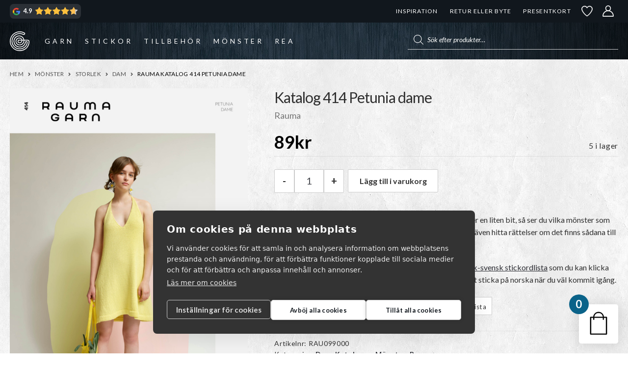

--- FILE ---
content_type: text/html; charset=UTF-8
request_url: https://garnr.se/p/rauma-katalog-414-petunia-dame/
body_size: 71490
content:
<!doctype html>
<html lang="sv-SE">
<head><script>(function(w,i,g){w[g]=w[g]||[];if(typeof w[g].push=='function')w[g].push(i)})
(window,'GTM-T9BTFW2','google_tags_first_party');</script><script>(function(w,d,s,l){w[l]=w[l]||[];(function(){w[l].push(arguments);})('set', 'developer_id.dYzg1YT', true);
		w[l].push({'gtm.start':new Date().getTime(),event:'gtm.js'});var f=d.getElementsByTagName(s)[0],
		j=d.createElement(s);j.async=true;j.src='/s36x/';
		f.parentNode.insertBefore(j,f);
		})(window,document,'script','dataLayer');</script>
    <meta charset="UTF-8">
    <meta name="viewport" content="width=device-width, initial-scale=1">
    				<script>document.documentElement.className = document.documentElement.className + ' yes-js js_active js'</script>
			<meta name='robots' content='index, follow, max-image-preview:large, max-snippet:-1, max-video-preview:-1' />

<!-- Google Tag Manager for WordPress by gtm4wp.com -->
<script data-cfasync="false" data-pagespeed-no-defer>
	var gtm4wp_datalayer_name = "dataLayer";
	var dataLayer = dataLayer || [];
	const gtm4wp_use_sku_instead = false;
	const gtm4wp_currency = 'SEK';
	const gtm4wp_product_per_impression = 10;
	const gtm4wp_clear_ecommerce = false;
	const gtm4wp_datalayer_max_timeout = 2000;
</script>
<!-- End Google Tag Manager for WordPress by gtm4wp.com -->
	<!-- This site is optimized with the Yoast SEO plugin v26.5 - https://yoast.com/wordpress/plugins/seo/ -->
	<title>Rauma Katalog 414 Petunia dame | GARNR</title>
	<meta name="description" content="Det här är Rauma Katalog 414 Petunia dame - en mönsterkatalog som du hittar hos oss på Garnr" />
	<link rel="canonical" href="https://garnr.se/p/rauma-katalog-414-petunia-dame/" />
	<meta property="og:locale" content="sv_SE" />
	<meta property="og:type" content="article" />
	<meta property="og:title" content="Rauma Katalog 414 Petunia dame | GARNR" />
	<meta property="og:description" content="Det här är Rauma Katalog 414 Petunia dame - en mönsterkatalog som du hittar hos oss på Garnr" />
	<meta property="og:url" content="https://garnr.se/p/rauma-katalog-414-petunia-dame/" />
	<meta property="og:site_name" content="GARNR" />
	<meta property="article:modified_time" content="2025-05-26T07:34:40+00:00" />
	<meta property="og:image" content="https://garnr.se/wp-content/uploads/2022/05/rauma-katalog-414.jpg" />
	<meta property="og:image:width" content="707" />
	<meta property="og:image:height" content="1000" />
	<meta property="og:image:type" content="image/jpeg" />
	<meta name="twitter:card" content="summary_large_image" />
	<meta name="twitter:label1" content="Beräknad lästid" />
	<meta name="twitter:data1" content="1 minut" />
	<script type="application/ld+json" class="yoast-schema-graph">{"@context":"https://schema.org","@graph":[{"@type":"WebPage","@id":"https://garnr.se/p/rauma-katalog-414-petunia-dame/","url":"https://garnr.se/p/rauma-katalog-414-petunia-dame/","name":"Rauma Katalog 414 Petunia dame | GARNR","isPartOf":{"@id":"https://garnr.se/#website"},"primaryImageOfPage":{"@id":"https://garnr.se/p/rauma-katalog-414-petunia-dame/#primaryimage"},"image":{"@id":"https://garnr.se/p/rauma-katalog-414-petunia-dame/#primaryimage"},"thumbnailUrl":"https://garnr.se/wp-content/uploads/2022/05/rauma-katalog-414.jpg","datePublished":"2022-05-13T08:59:43+00:00","dateModified":"2025-05-26T07:34:40+00:00","description":"Det här är Rauma Katalog 414 Petunia dame - en mönsterkatalog som du hittar hos oss på Garnr","breadcrumb":{"@id":"https://garnr.se/p/rauma-katalog-414-petunia-dame/#breadcrumb"},"inLanguage":"sv-SE","potentialAction":[{"@type":"ReadAction","target":["https://garnr.se/p/rauma-katalog-414-petunia-dame/"]}]},{"@type":"ImageObject","inLanguage":"sv-SE","@id":"https://garnr.se/p/rauma-katalog-414-petunia-dame/#primaryimage","url":"https://garnr.se/wp-content/uploads/2022/05/rauma-katalog-414.jpg","contentUrl":"https://garnr.se/wp-content/uploads/2022/05/rauma-katalog-414.jpg","width":707,"height":1000,"caption":"Rauma Katalog 414"},{"@type":"BreadcrumbList","@id":"https://garnr.se/p/rauma-katalog-414-petunia-dame/#breadcrumb","itemListElement":[{"@type":"ListItem","position":1,"name":"Hem","item":"https://garnr.se/"},{"@type":"ListItem","position":2,"name":"Webbutik","item":"https://garnr.se/butik/"},{"@type":"ListItem","position":3,"name":"Rauma Katalog 414 Petunia dame"}]},{"@type":"WebSite","@id":"https://garnr.se/#website","url":"https://garnr.se/","name":"GARNR","description":"","publisher":{"@id":"https://garnr.se/#organization"},"potentialAction":[{"@type":"SearchAction","target":{"@type":"EntryPoint","urlTemplate":"https://garnr.se/?s={search_term_string}"},"query-input":{"@type":"PropertyValueSpecification","valueRequired":true,"valueName":"search_term_string"}}],"inLanguage":"sv-SE"},{"@type":"Organization","@id":"https://garnr.se/#organization","name":"Garnr Sverige AB","url":"https://garnr.se/","logo":{"@type":"ImageObject","inLanguage":"sv-SE","@id":"https://garnr.se/#/schema/logo/image/","url":"https://garnr.se/wp-content/uploads/2023/02/logo-email-150.png","contentUrl":"https://garnr.se/wp-content/uploads/2023/02/logo-email-150.png","width":150,"height":150,"caption":"Garnr Sverige AB"},"image":{"@id":"https://garnr.se/#/schema/logo/image/"}}]}</script>
	<!-- / Yoast SEO plugin. -->


<link href='https://fonts.gstatic.com' crossorigin rel='preconnect' />

<!-- Google Tag Manager for WordPress by gtm4wp.com -->
<!-- GTM Container placement set to automatic -->
<script data-cfasync="false" data-pagespeed-no-defer>
	var dataLayer_content = {"pagePostType":"product","pagePostType2":"single-product","pagePostAuthor":"Lovisa Joviken","customerTotalOrders":0,"customerTotalOrderValue":0,"customerFirstName":"","customerLastName":"","customerBillingFirstName":"","customerBillingLastName":"","customerBillingCompany":"","customerBillingAddress1":"","customerBillingAddress2":"","customerBillingCity":"","customerBillingState":"","customerBillingPostcode":"","customerBillingCountry":"","customerBillingEmail":"","customerBillingEmailHash":"","customerBillingPhone":"","customerShippingFirstName":"","customerShippingLastName":"","customerShippingCompany":"","customerShippingAddress1":"","customerShippingAddress2":"","customerShippingCity":"","customerShippingState":"","customerShippingPostcode":"","customerShippingCountry":"","productRatingCounts":[],"productAverageRating":0,"productReviewCount":0,"productType":"simple","productIsVariable":0};
	dataLayer.push( dataLayer_content );
</script>
<script data-cfasync="false" data-pagespeed-no-defer>
(function(w,d,s,l,i){w[l]=w[l]||[];w[l].push({'gtm.start':
new Date().getTime(),event:'gtm.js'});var f=d.getElementsByTagName(s)[0],
j=d.createElement(s),dl=l!='dataLayer'?'&l='+l:'';j.async=true;j.src=
'//www.googletagmanager.com/gtm.js?id='+i+dl;f.parentNode.insertBefore(j,f);
})(window,document,'script','dataLayer','GTM-T9BTFW2');
</script>
<!-- End Google Tag Manager for WordPress by gtm4wp.com --><style id='wp-img-auto-sizes-contain-inline-css'>
img:is([sizes=auto i],[sizes^="auto," i]){contain-intrinsic-size:3000px 1500px}
/*# sourceURL=wp-img-auto-sizes-contain-inline-css */
</style>
<link rel='stylesheet' id='xt-icons-css' href='https://garnr.se/wp-content/plugins/xt-woo-floating-cart/xt-framework/includes/customizer/controls/xt_icons/css/xt-icons.css?ver=2.5.6' media='all' />
<link rel='stylesheet' id='xt_framework_add-to-cart-css' href='https://garnr.se/wp-content/plugins/xt-woo-floating-cart/xt-framework/includes/modules/add-to-cart/assets/css/add-to-cart.css?ver=2.5.6' media='all' />
<link rel='stylesheet' id='wp-block-library-css' href='https://garnr.se/wp-includes/css/dist/block-library/style.min.css?ver=6.9' media='all' />
<style id='wp-block-library-inline-css'>
/*wp_block_styles_on_demand_placeholder:696a251aceb69*/
/*# sourceURL=wp-block-library-inline-css */
</style>
<style id='classic-theme-styles-inline-css'>
/*! This file is auto-generated */
.wp-block-button__link{color:#fff;background-color:#32373c;border-radius:9999px;box-shadow:none;text-decoration:none;padding:calc(.667em + 2px) calc(1.333em + 2px);font-size:1.125em}.wp-block-file__button{background:#32373c;color:#fff;text-decoration:none}
/*# sourceURL=/wp-includes/css/classic-themes.min.css */
</style>
<link rel='stylesheet' id='pwgc-wc-blocks-style-css' href='https://garnr.se/wp-content/plugins/pw-gift-cards/assets/css/blocks.css?ver=3.48' media='all' />
<link rel='stylesheet' id='storefront-gutenberg-blocks-css' href='https://garnr.se/wp-content/themes/storefront/assets/css/base/gutenberg-blocks.css?ver=4.6.2' media='all' />
<link rel='stylesheet' id='contact-form-7-css' href='https://garnr.se/wp-content/plugins/contact-form-7/includes/css/styles.css?ver=6.1.4' media='all' />
<link rel='stylesheet' id='photoswipe-css' href='https://garnr.se/wp-content/plugins/woocommerce/assets/css/photoswipe/photoswipe.min.css?ver=10.3.7' media='all' />
<link rel='stylesheet' id='photoswipe-default-skin-css' href='https://garnr.se/wp-content/plugins/woocommerce/assets/css/photoswipe/default-skin/default-skin.min.css?ver=10.3.7' media='all' />
<style id='woocommerce-inline-inline-css'>
.woocommerce form .form-row .required { visibility: visible; }
/*# sourceURL=woocommerce-inline-inline-css */
</style>
<link rel='stylesheet' id='if-menu-site-css-css' href='https://garnr.se/wp-content/plugins/if-menu/assets/if-menu-site.css?ver=6.9' media='all' />
<link rel='stylesheet' id='wcpf-plugin-style-css' href='https://garnr.se/wp-content/plugins/woocommerce-product-filters/assets/css/plugin.css?ver=1.4.39' media='all' />
<link rel='stylesheet' id='xtfw_notice-css' href='https://garnr.se/wp-content/plugins/xt-woo-floating-cart/xt-framework/includes/notices/assets/css/frontend-notices.css?ver=2.5.6' media='all' />
<link rel='stylesheet' id='xt-woo-floating-cart-css' href='https://garnr.se/wp-content/plugins/xt-woo-floating-cart/public/assets/css/frontend.css?ver=2.8.7' media='all' />
<link rel='stylesheet' id='xt-lightslider-css' href='https://garnr.se/wp-content/plugins/xt-woo-floating-cart/public/assets/vendors/lightslider/css/lightslider.css?ver=2.8.7' media='all' />
<link rel='stylesheet' id='jquery-selectBox-css' href='https://garnr.se/wp-content/plugins/yith-woocommerce-wishlist/assets/css/jquery.selectBox.css?ver=1.2.0' media='all' />
<link rel='stylesheet' id='woocommerce_prettyPhoto_css-css' href='//garnr.se/wp-content/plugins/woocommerce/assets/css/prettyPhoto.css?ver=3.1.6' media='all' />
<link rel='stylesheet' id='yith-wcwl-main-css' href='https://garnr.se/wp-content/plugins/yith-woocommerce-wishlist/assets/css/style.css?ver=4.11.0' media='all' />
<style id='yith-wcwl-main-inline-css'>
 :root { --color-add-to-wishlist-background: rgb(51,51,51); --color-add-to-wishlist-text: #FFFFFF; --color-add-to-wishlist-border: #333333; --color-add-to-wishlist-background-hover: #333333; --color-add-to-wishlist-text-hover: #FFFFFF; --color-add-to-wishlist-border-hover: #333333; --rounded-corners-radius: 16px; --color-add-to-cart-background: rgb(255,255,255); --color-add-to-cart-text: rgb(51,51,51); --color-add-to-cart-border: #333; --color-add-to-cart-background-hover: rgb(40,52,62); --color-add-to-cart-text-hover: #FFFFFF; --color-add-to-cart-border-hover: #4F4F4F; --add-to-cart-rounded-corners-radius: 2px; --color-button-style-1-background: #333333; --color-button-style-1-text: #FFFFFF; --color-button-style-1-border: #333333; --color-button-style-1-background-hover: #4F4F4F; --color-button-style-1-text-hover: #FFFFFF; --color-button-style-1-border-hover: #4F4F4F; --color-button-style-2-background: #333333; --color-button-style-2-text: #FFFFFF; --color-button-style-2-border: #333333; --color-button-style-2-background-hover: #4F4F4F; --color-button-style-2-text-hover: #FFFFFF; --color-button-style-2-border-hover: #4F4F4F; --color-wishlist-table-background: #FFFFFF; --color-wishlist-table-text: #6d6c6c; --color-wishlist-table-border: #FFFFFF; --color-headers-background: #F4F4F4; --color-share-button-color: #FFFFFF; --color-share-button-color-hover: #FFFFFF; --color-fb-button-background: #39599E; --color-fb-button-background-hover: #595A5A; --color-tw-button-background: #45AFE2; --color-tw-button-background-hover: #595A5A; --color-pr-button-background: #AB2E31; --color-pr-button-background-hover: #595A5A; --color-em-button-background: #FBB102; --color-em-button-background-hover: #595A5A; --color-wa-button-background: #00A901; --color-wa-button-background-hover: #595A5A; --feedback-duration: 3s }  a.add_to_wishlist {
padding: 5px 10px !important;
font-weight: 400 !important;
font-size: .85em;
}

.yith_wcwl_wishlist_footer .yith-wcwl-share {
float: none;
}

.yith_wcwl_wishlist_footer .yith-wcwl-share input {
width: 100%;
}



.wishlist-items-wrapper .product-add-to-cart a,
.wishlist-items-wrapper .product-add-to-cart span { 
font-size: 0.8rem; white-space: nowrap;
}

@media screen and (max-width: 768px) {
.additional-info-wrapper {
display: flex;
justify-content: right;
gap: 10px;
}
}
 :root { --color-add-to-wishlist-background: rgb(51,51,51); --color-add-to-wishlist-text: #FFFFFF; --color-add-to-wishlist-border: #333333; --color-add-to-wishlist-background-hover: #333333; --color-add-to-wishlist-text-hover: #FFFFFF; --color-add-to-wishlist-border-hover: #333333; --rounded-corners-radius: 16px; --color-add-to-cart-background: rgb(255,255,255); --color-add-to-cart-text: rgb(51,51,51); --color-add-to-cart-border: #333; --color-add-to-cart-background-hover: rgb(40,52,62); --color-add-to-cart-text-hover: #FFFFFF; --color-add-to-cart-border-hover: #4F4F4F; --add-to-cart-rounded-corners-radius: 2px; --color-button-style-1-background: #333333; --color-button-style-1-text: #FFFFFF; --color-button-style-1-border: #333333; --color-button-style-1-background-hover: #4F4F4F; --color-button-style-1-text-hover: #FFFFFF; --color-button-style-1-border-hover: #4F4F4F; --color-button-style-2-background: #333333; --color-button-style-2-text: #FFFFFF; --color-button-style-2-border: #333333; --color-button-style-2-background-hover: #4F4F4F; --color-button-style-2-text-hover: #FFFFFF; --color-button-style-2-border-hover: #4F4F4F; --color-wishlist-table-background: #FFFFFF; --color-wishlist-table-text: #6d6c6c; --color-wishlist-table-border: #FFFFFF; --color-headers-background: #F4F4F4; --color-share-button-color: #FFFFFF; --color-share-button-color-hover: #FFFFFF; --color-fb-button-background: #39599E; --color-fb-button-background-hover: #595A5A; --color-tw-button-background: #45AFE2; --color-tw-button-background-hover: #595A5A; --color-pr-button-background: #AB2E31; --color-pr-button-background-hover: #595A5A; --color-em-button-background: #FBB102; --color-em-button-background-hover: #595A5A; --color-wa-button-background: #00A901; --color-wa-button-background-hover: #595A5A; --feedback-duration: 3s }  a.add_to_wishlist {
padding: 5px 10px !important;
font-weight: 400 !important;
font-size: .85em;
}

.yith_wcwl_wishlist_footer .yith-wcwl-share {
float: none;
}

.yith_wcwl_wishlist_footer .yith-wcwl-share input {
width: 100%;
}



.wishlist-items-wrapper .product-add-to-cart a,
.wishlist-items-wrapper .product-add-to-cart span { 
font-size: 0.8rem; white-space: nowrap;
}

@media screen and (max-width: 768px) {
.additional-info-wrapper {
display: flex;
justify-content: right;
gap: 10px;
}
}
/*# sourceURL=yith-wcwl-main-inline-css */
</style>
<link rel='stylesheet' id='yith-wcwl-theme-css' href='https://garnr.se/wp-content/plugins/yith-woocommerce-wishlist/assets/css/themes/storefront.css?ver=4.11.0' media='all' />
<link rel='stylesheet' id='brands-styles-css' href='https://garnr.se/wp-content/plugins/woocommerce/assets/css/brands.css?ver=10.3.7' media='all' />
<link rel='stylesheet' id='dgwt-wcas-style-css' href='https://garnr.se/wp-content/plugins/ajax-search-for-woocommerce-premium/assets/css/style.min.css?ver=1.31.0' media='all' />
<link rel='stylesheet' id='storefront-icons-css' href='https://garnr.se/wp-content/themes/storefront/assets/css/base/icons.css?ver=4.6.2' media='all' />
<link rel='stylesheet' id='shm-styles-css' href='https://garnr.se/wp-content/plugins/storefront-hamburger-menu/assets/css/style.css?ver=1.2.2' media='all' />
<link rel='stylesheet' id='wc-pb-checkout-blocks-css' href='https://garnr.se/wp-content/plugins/woocommerce-product-bundles/assets/css/frontend/checkout-blocks.css?ver=8.5.4' media='all' />
<style id='wc-pb-checkout-blocks-inline-css'>
table.wc-block-cart-items .wc-block-cart-items__row.is-bundle__meta_hidden .wc-block-components-product-details__inkluderar, .wc-block-components-order-summary-item.is-bundle__meta_hidden .wc-block-components-product-details__inkluderar { display:none; } table.wc-block-cart-items .wc-block-cart-items__row.is-bundle .wc-block-components-product-details__inkluderar .wc-block-components-product-details__name, .wc-block-components-order-summary-item.is-bundle .wc-block-components-product-details__inkluderar .wc-block-components-product-details__name { display:block; margin-bottom: 0.5em } table.wc-block-cart-items .wc-block-cart-items__row.is-bundle .wc-block-components-product-details__inkluderar:not(:first-of-type) .wc-block-components-product-details__name, .wc-block-components-order-summary-item.is-bundle .wc-block-components-product-details__inkluderar:not(:first-of-type) .wc-block-components-product-details__name { display:none } table.wc-block-cart-items .wc-block-cart-items__row.is-bundle .wc-block-components-product-details__inkluderar + li:not( .wc-block-components-product-details__inkluderar ), .wc-block-components-order-summary-item.is-bundle .wc-block-components-product-details__inkluderar + li:not( .wc-block-components-product-details__inkluderar ) { margin-top:0.5em }
/*# sourceURL=wc-pb-checkout-blocks-inline-css */
</style>
<link rel='stylesheet' id='wqpmb-style-css' href='https://garnr.se/wp-content/plugins/wc-quantity-plus-minus-button/assets/css/style.css?ver=1.0.0' media='all' />
<link rel='stylesheet' id='storefront-woocommerce-brands-style-css' href='https://garnr.se/wp-content/themes/storefront/assets/css/woocommerce/extensions/brands.css?ver=4.6.2' media='all' />
<link rel='stylesheet' id='storefront-woocommerce-bundles-style-css' href='https://garnr.se/wp-content/themes/storefront/assets/css/woocommerce/extensions/bundles.css?ver=4.6.2' media='all' />
<link rel='stylesheet' id='wc-bundle-style-css' href='https://garnr.se/wp-content/plugins/woocommerce-product-bundles/assets/css/frontend/woocommerce.css?ver=8.5.4' media='all' />
<link rel='stylesheet' id='cwginstock_frontend_css-css' href='https://garnr.se/wp-content/plugins/back-in-stock-notifier-for-woocommerce/assets/css/frontend.min.css?ver=6.2.4' media='' />
<link rel='stylesheet' id='cwginstock_bootstrap-css' href='https://garnr.se/wp-content/plugins/back-in-stock-notifier-for-woocommerce/assets/css/bootstrap.min.css?ver=6.2.4' media='' />
<link rel='stylesheet' id='storefront-mega-menus-frontend-css' href='https://garnr.se/wp-content/plugins/storefront-mega-menus/assets/css/frontend.css?ver=1.6.2' media='all' />
<style id='storefront-mega-menus-frontend-inline-css'>

			.smm-mega-menu {
				background-color: #fff;
			}

			.main-navigation ul li.smm-active .smm-mega-menu a.button {
				background-color: #60646c !important;
				border-color: #60646c !important;
				color: #ffffff !important;
			}

			.main-navigation ul li.smm-active .smm-mega-menu a.button:hover {
				background-color: #474b53 !important;
				border-color: #474b53 !important;
				color: #ffffff !important;
			}

			.main-navigation ul li.smm-active .smm-mega-menu a.added_to_cart {
				background-color: #96588a !important;
				border-color: #96588a !important;
				color: #ffffff !important;
			}

			.main-navigation ul li.smm-active .smm-mega-menu a.added_to_cart:hover {
				background-color: #7d3f71 !important;
				border-color: #7d3f71 !important;
				color: #ffffff !important;
			}

			.main-navigation ul li.smm-active .widget h3.widget-title,
			.main-navigation ul li.smm-active li ul.products li.product h3 {
				color: #575757;
			}

			.main-navigation ul li.smm-active ul.sub-menu li a {
				color: #575757;
			}
/*# sourceURL=storefront-mega-menus-frontend-inline-css */
</style>
<link rel='stylesheet' id='storefront-child-style-css' href='https://garnr.se/wp-content/themes/storefront-garnr/assets/app.css?id=ff145cf8ff1474a3f165ff145cf869&#038;ver=6.9' media='all' />
<script src="https://garnr.se/wp-includes/js/jquery/jquery.min.js?ver=3.7.1" id="jquery-core-js"></script>
<script src="https://garnr.se/wp-includes/js/jquery/jquery-migrate.min.js?ver=3.4.1" id="jquery-migrate-js"></script>
<script id="xtfw-inline-js-after">
window.XT = (typeof window.XT !== "undefined") ? window.XT : {};
        
                    XT.isTouchDevice = function () {
                        return ("ontouchstart" in document.documentElement);
                    };
                    
                    (function( $ ) {
                        if (XT.isTouchDevice()) {
                            $("html").addClass("xtfw-touchevents");
                        }else{        
                            $("html").addClass("xtfw-no-touchevents");
                        }
                    })( jQuery );
                
//# sourceURL=xtfw-inline-js-after
</script>
<script src="https://garnr.se/wp-content/plugins/xt-woo-floating-cart/xt-framework/assets/js/jquery.ajaxqueue-min.js?ver=2.5.6" id="xt-jquery-ajaxqueue-js"></script>
<script src="https://garnr.se/wp-content/plugins/woocommerce/assets/js/jquery-blockui/jquery.blockUI.min.js?ver=2.7.0-wc.10.3.7" id="wc-jquery-blockui-js" data-wp-strategy="defer"></script>
<script id="wc-add-to-cart-js-extra">
var wc_add_to_cart_params = {"ajax_url":"/wp-admin/admin-ajax.php","wc_ajax_url":"/?wc-ajax=%%endpoint%%","i18n_view_cart":"Visa varukorg","cart_url":"https://garnr.se/varukorg/","is_cart":"","cart_redirect_after_add":"no"};
//# sourceURL=wc-add-to-cart-js-extra
</script>
<script src="https://garnr.se/wp-content/plugins/woocommerce/assets/js/frontend/add-to-cart.min.js?ver=10.3.7" id="wc-add-to-cart-js" data-wp-strategy="defer"></script>
<script id="xt_framework_add-to-cart-js-extra">
var XT_ATC = {"customizerConfigId":"xt_framework_add-to-cart","ajaxUrl":"https://garnr.se/?wc-ajax=%%endpoint%%","ajaxAddToCart":"1","ajaxSinglePageAddToCart":"1","singleRefreshFragments":"","singleScrollToNotice":"","singleScrollToNoticeTimeout":"650","isProductPage":"1","overrideSpinner":"1","spinnerIcon":"xt_icon-spinner2","checkmarkIcon":"xt_icon-checkmark2","redirectionEnabled":"","redirectionTo":"https://garnr.se/varukorg/"};
//# sourceURL=xt_framework_add-to-cart-js-extra
</script>
<script src="https://garnr.se/wp-content/plugins/xt-woo-floating-cart/xt-framework/includes/modules/add-to-cart/assets/js/add-to-cart-min.js?ver=2.5.6" id="xt_framework_add-to-cart-js"></script>
<script src="https://garnr.se/wp-content/plugins/woocommerce/assets/js/zoom/jquery.zoom.min.js?ver=1.7.21-wc.10.3.7" id="wc-zoom-js" defer data-wp-strategy="defer"></script>
<script src="https://garnr.se/wp-content/plugins/woocommerce/assets/js/flexslider/jquery.flexslider.min.js?ver=2.7.2-wc.10.3.7" id="wc-flexslider-js" defer data-wp-strategy="defer"></script>
<script src="https://garnr.se/wp-content/plugins/woocommerce/assets/js/photoswipe/photoswipe.min.js?ver=4.1.1-wc.10.3.7" id="wc-photoswipe-js" defer data-wp-strategy="defer"></script>
<script src="https://garnr.se/wp-content/plugins/woocommerce/assets/js/photoswipe/photoswipe-ui-default.min.js?ver=4.1.1-wc.10.3.7" id="wc-photoswipe-ui-default-js" defer data-wp-strategy="defer"></script>
<script id="wc-single-product-js-extra">
var wc_single_product_params = {"i18n_required_rating_text":"V\u00e4lj ett betyg","i18n_rating_options":["1 av 5 stj\u00e4rnor","2 av 5 stj\u00e4rnor","3 av 5 stj\u00e4rnor","4 av 5 stj\u00e4rnor","5 av 5 stj\u00e4rnor"],"i18n_product_gallery_trigger_text":"Visa bildgalleri i fullsk\u00e4rm","review_rating_required":"yes","flexslider":{"rtl":false,"animation":"slide","smoothHeight":true,"directionNav":true,"controlNav":"thumbnails","slideshow":false,"animationSpeed":500,"animationLoop":false,"allowOneSlide":false},"zoom_enabled":"","zoom_options":[],"photoswipe_enabled":"1","photoswipe_options":{"shareEl":false,"closeOnScroll":false,"history":false,"hideAnimationDuration":0,"showAnimationDuration":0},"flexslider_enabled":"1"};
//# sourceURL=wc-single-product-js-extra
</script>
<script src="https://garnr.se/wp-content/plugins/woocommerce/assets/js/frontend/single-product.min.js?ver=10.3.7" id="wc-single-product-js" defer data-wp-strategy="defer"></script>
<script src="https://garnr.se/wp-content/plugins/woocommerce/assets/js/js-cookie/js.cookie.min.js?ver=2.1.4-wc.10.3.7" id="wc-js-cookie-js" defer data-wp-strategy="defer"></script>
<script id="woocommerce-js-extra">
var woocommerce_params = {"ajax_url":"/wp-admin/admin-ajax.php","wc_ajax_url":"/?wc-ajax=%%endpoint%%","i18n_password_show":"Visa l\u00f6senord","i18n_password_hide":"D\u00f6lj l\u00f6senord"};
//# sourceURL=woocommerce-js-extra
</script>
<script src="https://garnr.se/wp-content/plugins/woocommerce/assets/js/frontend/woocommerce.min.js?ver=10.3.7" id="woocommerce-js" defer data-wp-strategy="defer"></script>
<script src="https://garnr.se/wp-includes/js/jquery/ui/core.min.js?ver=1.13.3" id="jquery-ui-core-js"></script>
<script src="https://garnr.se/wp-includes/js/jquery/ui/mouse.min.js?ver=1.13.3" id="jquery-ui-mouse-js"></script>
<script src="https://garnr.se/wp-includes/js/jquery/ui/slider.min.js?ver=1.13.3" id="jquery-ui-slider-js"></script>
<script src="https://garnr.se/wp-content/plugins/woocommerce-product-filters/assets/js/front-vendor.js?ver=1.4.39" id="wcpf-plugin-vendor-script-js"></script>
<script src="https://garnr.se/wp-includes/js/underscore.min.js?ver=1.13.7" id="underscore-js"></script>
<script id="wp-util-js-extra">
var _wpUtilSettings = {"ajax":{"url":"/wp-admin/admin-ajax.php"}};
//# sourceURL=wp-util-js-extra
</script>
<script src="https://garnr.se/wp-includes/js/wp-util.min.js?ver=6.9" id="wp-util-js"></script>
<script src="https://garnr.se/wp-content/plugins/woocommerce/assets/js/accounting/accounting.min.js?ver=0.4.2" id="wc-accounting-js"></script>
<script id="wcpf-plugin-script-js-extra">
var WCPFData = {"registerEntities":{"Project":{"id":"Project","class":"WooCommerce_Product_Filter_Plugin\\Entity","post_type":"wcpf_project","label":"Projekt","default_options":{"urlNavigation":"query","filteringStarts":"auto","urlNavigationOptions":[],"useComponents":["pagination","sorting","results-count","page-title","breadcrumb"],"paginationAjax":true,"sortingAjax":true,"productsContainerSelector":".products","paginationSelector":".woocommerce-pagination","resultCountSelector":".woocommerce-result-count","sortingSelector":".woocommerce-ordering","pageTitleSelector":".woocommerce-products-header__title","breadcrumbSelector":".woocommerce-breadcrumb","multipleContainersForProducts":true},"is_grouped":true,"editor_component_class":"WooCommerce_Product_Filter_Plugin\\Project\\Editor_Component","filter_component_class":"WooCommerce_Product_Filter_Plugin\\Project\\Filter_Component","variations":false},"BoxListField":{"id":"BoxListField","class":"WooCommerce_Product_Filter_Plugin\\Entity","post_type":"wcpf_item","label":"Box-lista","default_options":{"itemsSource":"attribute","itemsDisplay":"all","queryType":"or","itemsDisplayHierarchical":true,"displayHierarchicalCollapsed":false,"displayTitle":true,"displayToggleContent":true,"defaultToggleState":"show","cssClass":"","actionForEmptyOptions":"hide","displayProductCount":true,"productCountPolicy":"for-option-only","multiSelect":true,"boxSize":"45px"},"is_grouped":false,"editor_component_class":"WooCommerce_Product_Filter_Plugin\\Field\\Box_list\\Editor_Component","filter_component_class":"WooCommerce_Product_Filter_Plugin\\Field\\Box_List\\Filter_Component","variations":true},"CheckBoxListField":{"id":"CheckBoxListField","class":"WooCommerce_Product_Filter_Plugin\\Entity","post_type":"wcpf_item","label":"Kryssruta","default_options":{"itemsSource":"attribute","itemsDisplay":"all","queryType":"or","itemsDisplayHierarchical":true,"displayHierarchicalCollapsed":false,"displayTitle":true,"displayToggleContent":true,"defaultToggleState":"show","cssClass":"","actionForEmptyOptions":"hide","displayProductCount":true,"productCountPolicy":"for-option-only","seeMoreOptionsBy":"scrollbar","heightOfVisibleContent":12},"is_grouped":false,"editor_component_class":"WooCommerce_Product_Filter_Plugin\\Field\\Check_Box_List\\Editor_Component","filter_component_class":"WooCommerce_Product_Filter_Plugin\\Field\\Check_Box_List\\Filter_Component","variations":true},"DropDownListField":{"id":"DropDownListField","class":"WooCommerce_Product_Filter_Plugin\\Entity","post_type":"wcpf_item","label":"Rullgardinsmeny","default_options":{"itemsSource":"attribute","itemsDisplay":"all","queryType":"or","itemsDisplayHierarchical":true,"displayHierarchicalCollapsed":false,"displayTitle":true,"displayToggleContent":true,"defaultToggleState":"show","cssClass":"","actionForEmptyOptions":"hide","displayProductCount":true,"productCountPolicy":"for-option-only","titleItemReset":"Visa alla"},"is_grouped":false,"editor_component_class":"WooCommerce_Product_Filter_Plugin\\Field\\Drop_Down_List\\Editor_Component","filter_component_class":"WooCommerce_Product_Filter_Plugin\\Field\\Drop_Down_List\\Filter_Component","variations":true},"ButtonField":{"id":"ButtonField","class":"WooCommerce_Product_Filter_Plugin\\Entity","post_type":"wcpf_item","label":"Knapp","default_options":{"cssClass":"","action":"reset"},"is_grouped":false,"editor_component_class":"WooCommerce_Product_Filter_Plugin\\Field\\Button\\Editor_Component","filter_component_class":"WooCommerce_Product_Filter_Plugin\\Field\\Button\\Filter_Component","variations":true},"ColorListField":{"id":"ColorListField","class":"WooCommerce_Product_Filter_Plugin\\Entity","post_type":"wcpf_item","label":"F\u00e4rger","default_options":{"itemsSource":"attribute","itemsDisplay":"all","queryType":"or","itemsDisplayHierarchical":true,"displayHierarchicalCollapsed":false,"displayTitle":true,"displayToggleContent":true,"defaultToggleState":"show","cssClass":"","actionForEmptyOptions":"hide","displayProductCount":true,"productCountPolicy":"for-option-only","optionKey":"colors"},"is_grouped":false,"editor_component_class":"WooCommerce_Product_Filter_Plugin\\Field\\Color_List\\Editor_Component","filter_component_class":"WooCommerce_Product_Filter_Plugin\\Field\\Color_List\\Filter_Component","variations":true},"RadioListField":{"id":"RadioListField","class":"WooCommerce_Product_Filter_Plugin\\Entity","post_type":"wcpf_item","label":"Radio","default_options":{"itemsSource":"attribute","itemsDisplay":"all","queryType":"or","itemsDisplayHierarchical":true,"displayHierarchicalCollapsed":false,"displayTitle":true,"displayToggleContent":true,"defaultToggleState":"show","cssClass":"","actionForEmptyOptions":"hide","displayProductCount":true,"productCountPolicy":"for-option-only","titleItemReset":"Visa alla","seeMoreOptionsBy":"scrollbar","heightOfVisibleContent":12},"is_grouped":false,"editor_component_class":"WooCommerce_Product_Filter_Plugin\\Field\\Radio_List\\Editor_Component","filter_component_class":"WooCommerce_Product_Filter_Plugin\\Field\\Radio_List\\Filter_Component","variations":true},"TextListField":{"id":"TextListField","class":"WooCommerce_Product_Filter_Plugin\\Entity","post_type":"wcpf_item","label":"Textlista","default_options":{"itemsSource":"attribute","itemsDisplay":"all","queryType":"or","itemsDisplayHierarchical":true,"displayHierarchicalCollapsed":false,"displayTitle":true,"displayToggleContent":true,"defaultToggleState":"show","cssClass":"","actionForEmptyOptions":"hide","displayProductCount":true,"productCountPolicy":"for-option-only","multiSelect":true,"useInlineStyle":false},"is_grouped":false,"editor_component_class":"WooCommerce_Product_Filter_Plugin\\Field\\Text_List\\Editor_Component","filter_component_class":"WooCommerce_Product_Filter_Plugin\\Field\\Text_List\\Filter_Component","variations":true},"PriceSliderField":{"id":"PriceSliderField","class":"WooCommerce_Product_Filter_Plugin\\Entity","post_type":"wcpf_item","label":"Bildspel f\u00f6r priser","default_options":{"minPriceOptionKey":"min-price","maxPriceOptionKey":"max-price","optionKey":"price","optionKeyFormat":"dash","cssClass":"","displayMinMaxInput":true,"displayTitle":true,"displayToggleContent":true,"defaultToggleState":"show","displayPriceLabel":true},"is_grouped":false,"editor_component_class":"WooCommerce_Product_Filter_Plugin\\Field\\Price_Slider\\Editor_Component","filter_component_class":"WooCommerce_Product_Filter_Plugin\\Field\\Price_Slider\\Filter_Component","variations":false},"SimpleBoxLayout":{"id":"SimpleBoxLayout","class":"WooCommerce_Product_Filter_Plugin\\Entity","post_type":"wcpf_item","label":"Simple Box","default_options":{"displayToggleContent":true,"defaultToggleState":"show","cssClass":""},"is_grouped":true,"editor_component_class":"WooCommerce_Product_Filter_Plugin\\Layout\\Simple_Box\\Editor_Component","filter_component_class":"WooCommerce_Product_Filter_Plugin\\Layout\\Simple_Box\\Filter_Component","variations":false},"ColumnsLayout":{"id":"ColumnsLayout","class":"WooCommerce_Product_Filter_Plugin\\Entity","post_type":"wcpf_item","label":"Kolumner","default_options":{"columns":[{"entities":[],"options":{"width":"50%"}}]},"is_grouped":true,"editor_component_class":"WooCommerce_Product_Filter_Plugin\\Layout\\Columns\\Editor_Component","filter_component_class":"WooCommerce_Product_Filter_Plugin\\Layout\\Columns\\Filter_Component","variations":false}},"messages":{"selectNoMatchesFound":"Inga matchningar hittades"},"selectors":{"productsContainer":".products","paginationContainer":".woocommerce-pagination","resultCount":".woocommerce-result-count","sorting":".woocommerce-ordering","pageTitle":".woocommerce-products-header__title","breadcrumb":".woocommerce-breadcrumb"},"pageUrl":"https://garnr.se/p/rauma-katalog-414-petunia-dame/","isPaged":"","scriptAfterProductsUpdate":"","scrollTop":"no","priceFormat":{"currencyFormatNumDecimals":0,"currencyFormatSymbol":"&#107;&#114;","currencyFormatDecimalSep":",","currencyFormatThousandSep":" ","currencyFormat":"%v%s"}};
//# sourceURL=wcpf-plugin-script-js-extra
</script>
<script src="https://garnr.se/wp-content/plugins/woocommerce-product-filters/assets/build/js/plugin.js?ver=1.4.39" id="wcpf-plugin-script-js"></script>
<script src="https://garnr.se/wp-content/plugins/xt-woo-floating-cart/public/assets/vendors/bodyScrollLock-min.js?ver=2.8.7" id="xt-body-scroll-lock-js"></script>
<script src="https://garnr.se/wp-content/plugins/xt-woo-floating-cart/public/assets/vendors/lightslider/js/lightslider-min.js?ver=2.8.7" id="xt-lightslider-js"></script>
<script id="wc-country-select-js-extra">
var wc_country_select_params = {"countries":"{\"SE\":[]}","i18n_select_state_text":"V\u00e4lj ett alternativ \u2026","i18n_no_matches":"Inga matchningar hittades","i18n_ajax_error":"Laddning misslyckades","i18n_input_too_short_1":"Ange 1 eller fler tecken","i18n_input_too_short_n":"Ange %qty% eller fler tecken","i18n_input_too_long_1":"Ta bort 1 tecken","i18n_input_too_long_n":"Ta bort %qty% tecken","i18n_selection_too_long_1":"Du kan endast v\u00e4lja 1 artikel","i18n_selection_too_long_n":"Du kan endast v\u00e4lja %qty% objekt","i18n_load_more":"Laddar in fler resultat \u2026","i18n_searching":"S\u00f6ker \u2026"};
//# sourceURL=wc-country-select-js-extra
</script>
<script src="https://garnr.se/wp-content/plugins/woocommerce/assets/js/frontend/country-select.min.js?ver=10.3.7" id="wc-country-select-js" defer data-wp-strategy="defer"></script>
<script id="wc-address-i18n-js-extra">
var wc_address_i18n_params = {"locale":"{\"SE\":{\"postcode\":{\"priority\":65},\"state\":{\"required\":false,\"hidden\":true}},\"default\":{\"first_name\":{\"label\":\"F\\u00f6rnamn\",\"required\":true,\"class\":[\"form-row-first\"],\"autocomplete\":\"given-name\",\"priority\":10},\"last_name\":{\"label\":\"Efternamn\",\"required\":true,\"class\":[\"form-row-last\"],\"autocomplete\":\"family-name\",\"priority\":20},\"company\":{\"label\":\"F\\u00f6retagsnamn\",\"class\":[\"form-row-wide\"],\"autocomplete\":\"organization\",\"priority\":30,\"required\":false},\"country\":{\"type\":\"country\",\"label\":\"Land\\/Region\",\"required\":true,\"class\":[\"form-row-wide\",\"address-field\",\"update_totals_on_change\"],\"autocomplete\":\"country\",\"priority\":40},\"address_1\":{\"label\":\"Gatuadress\",\"placeholder\":\"Gatunamn och husnummer\",\"required\":true,\"class\":[\"form-row-wide\",\"address-field\"],\"autocomplete\":\"address-line1\",\"priority\":50},\"address_2\":{\"label\":\"L\\u00e4genhetsnr, v\\u00e5ning, osv.\",\"label_class\":[\"screen-reader-text\"],\"placeholder\":\"L\\u00e4genhetsnr, v\\u00e5ning, osv. (valfritt)\",\"class\":[\"form-row-wide\",\"address-field\"],\"autocomplete\":\"address-line2\",\"priority\":60,\"required\":false},\"city\":{\"label\":\"Stad\\/ort\",\"required\":true,\"class\":[\"form-row-wide\",\"address-field\"],\"autocomplete\":\"address-level2\",\"priority\":70},\"state\":{\"type\":\"state\",\"label\":\"Stat\\/l\\u00e4n\",\"required\":true,\"class\":[\"form-row-wide\",\"address-field\"],\"validate\":[\"state\"],\"autocomplete\":\"address-level1\",\"priority\":80},\"postcode\":{\"label\":\"Postnummer\",\"required\":true,\"class\":[\"form-row-wide\",\"address-field\"],\"validate\":[\"postcode\"],\"autocomplete\":\"postal-code\",\"priority\":90}}}","locale_fields":"{\"address_1\":\"#billing_address_1_field, #shipping_address_1_field\",\"address_2\":\"#billing_address_2_field, #shipping_address_2_field\",\"state\":\"#billing_state_field, #shipping_state_field, #calc_shipping_state_field\",\"postcode\":\"#billing_postcode_field, #shipping_postcode_field, #calc_shipping_postcode_field\",\"city\":\"#billing_city_field, #shipping_city_field, #calc_shipping_city_field\"}","i18n_required_text":"obligatoriskt","i18n_optional_text":"valfritt"};
//# sourceURL=wc-address-i18n-js-extra
</script>
<script src="https://garnr.se/wp-content/plugins/woocommerce/assets/js/frontend/address-i18n.min.js?ver=10.3.7" id="wc-address-i18n-js" defer data-wp-strategy="defer"></script>
<script id="wc-cart-fragments-js-extra">
var wc_cart_fragments_params = {"ajax_url":"/wp-admin/admin-ajax.php","wc_ajax_url":"/?wc-ajax=%%endpoint%%","cart_hash_key":"wc_cart_hash_14f88d3d9dfeb8510aa9c9d26d5c4e0b","fragment_name":"wc_fragments_14f88d3d9dfeb8510aa9c9d26d5c4e0b","request_timeout":"5000"};
//# sourceURL=wc-cart-fragments-js-extra
</script>
<script src="https://garnr.se/wp-content/plugins/woocommerce/assets/js/frontend/cart-fragments.min.js?ver=10.3.7" id="wc-cart-fragments-js" defer data-wp-strategy="defer"></script>
<link rel="https://api.w.org/" href="https://garnr.se/wp-json/" /><link rel="alternate" title="JSON" type="application/json" href="https://garnr.se/wp-json/wp/v2/product/126940" /><script>  var el_i13_login_captcha=null; var el_i13_register_captcha=null; </script><style type='text/css' id='wqpmb_internal_css'>.qib-button-wrapper button.qib-button{
}
.qib-button-wrapper button.qib-button:hover{
}
.qib-button-wrapper .quantity input.input-text.qty.text{
}
</style>		<style>
			.dgwt-wcas-ico-magnifier,.dgwt-wcas-ico-magnifier-handler{max-width:20px}.dgwt-wcas-search-wrapp{max-width:600px}		</style>
			<noscript><style>.woocommerce-product-gallery{ opacity: 1 !important; }</style></noscript>
	<link rel="icon" href="https://garnr.se/wp-content/uploads/2025/11/favicon-64x64.png" sizes="32x32" />
<link rel="icon" href="https://garnr.se/wp-content/uploads/2025/11/favicon-300x300.png" sizes="192x192" />
<link rel="apple-touch-icon" href="https://garnr.se/wp-content/uploads/2025/11/favicon-300x300.png" />
<meta name="msapplication-TileImage" content="https://garnr.se/wp-content/uploads/2025/11/favicon-300x300.png" />
		<style id="wp-custom-css">
			@media (min-width: 1025px) {

  .wc-block-grid__products,
  .wc-block-product-template__responsive {
    display: grid !important;
    grid-template-columns: repeat(var(--wc-columns, 5), 1fr);
    gap: 1.25rem;
  }

  /* 6 kolumner */
  .has-6-columns {
    --wc-columns: 6;
  }

  /* 5 kolumner */
  .has-5-columns,
  .columns-5 {
    --wc-columns: 5;
  }

  /* 4 kolumner */
  .has-4-columns,
  .columns-4 {
    --wc-columns: 4;
  }

  /* 3 kolumner */
  .has-3-columns,
  .columns-3 {
    --wc-columns: 3;
  }

  /* 2 kolumner */
  .has-2-columns,
  .columns-2 {
    --wc-columns: 2;
  }

  /* 1 kolumn */
  .has-1-columns,
  .columns-1 {
    --wc-columns: 1;
  }

  /* Neutralisera WC:s interna flex */
  .wc-block-grid__product,
  .wc-block-product {
    max-width: none !important;
    flex: none !important;
  }

}





/*
.has-6-columns .wc-block-grid__products .wc-block-grid__product, .wc-block-grid__products li.product {
	flex: 1 0 25%;
    max-width: 25%;
}



.has-4-columns .wc-block-grid__products .wc-block-grid__product, .wc-block-grid__products li.product {
	flex: 1 0 25%;
    max-width: 25%;
}


.has-5-columns .wc-block-grid__products .wc-block-grid__product, .wc-block-grid__products li.product {
	flex: 1 0 20%;
    max-width: 20%;
}

.has-3-columns .wc-block-grid__products .wc-block-grid__product, .wc-block-grid__products li.product {
	flex: 1 0 33%;
    max-width: 33%;
}

.has-2-columns .wc-block-grid__products .wc-block-grid__product, .wc-block-grid__products li.product {
	flex: 1 0 50%;
    max-width: 50%;
}

.has-1-columns .wc-block-grid__products .wc-block-grid__product, .wc-block-grid__products li.product {
	flex: 1 0 100%;
    max-width: 100%;
}


*/ 

/*
@media (min-width: 1024px) {

.home .wc-block-grid__products,
.front-page .wc-block-grid__products {
    display: grid !important;
    grid-template-columns: repeat(5, 1fr) !important;
    gap: 30px;
    width: 100%;
    padding: 0;
    margin: 0;
    list-style: none;
}

.home .wc-block-grid__product,
.front-page .wc-block-grid__product {
    width: auto !important;
    float: none !important;
    clear: none !important;
    margin: 0 !important;
    display: flex;
    flex-direction: column;
}

}

*/






#order_review .items-in-cart li .product-image-container {
    max-width: 60px;
    margin-right: 20px;
}

#order_review .items-in-cart li {
    display: flex;
    padding: 14px 0;
    align-items: start;
    border-top: 1px solid #ccc;
}		</style>
		<style id="xirki-inline-styles">.xt_atc-loading .xt_atc-button-spinner-wrap.xt_atc-button-spinner-ready{-webkit-transform:scale(1.4)!important;-moz-transform:scale(1.4)!important;-ms-transform:scale(1.4)!important;-o-transform:scale(1.4)!important;transform:scale(1.4)!important;}:root{--xt-woofc-spinner-color:#107774;--xt-woofc-spinner-overlay-color:rgba(255,255,255,0.5);--xt-woofc-success-color:#4b9b12;--xt-woofc-overlay-color:rgba(0,0,0,.5);--xt-woofc-counter-bg-color:#0b6389;--xt-woofc-counter-color:#ffffff;--xt-woofc-product-image-border-radius:5px;--xt-woofc-product-image-padding:0px;--xt-woofc-product-image-border-width:0px;--xt-woofc-product-title-wrap:normal;--xt-woofc-product-qty-icon-size:10px;--xt-woofc-product-qty-input-size:16px;--xt-woofc-product-qty-input-radius:2px;--xt-woofc-checkout-btn-bg-color:#107774;--xt-woofc-checkout-btn-bg-hover-color:#107774;--xt-woofc-notice-font-size:13px;--xt-woofc-totals-font-size:13px;--xt-woofc-sp-arrow-size:20px;}.xt_woofc-trigger.xt_woofc-icontype-image .xt_woofc-trigger-cart-icon{background-image:url("https://garnr.se/wp-content/uploads/2021/08/cart-icon-2.svg");}.xt_woofc-trigger.xt_woofc-icontype-image .xt_woofc-trigger-close-icon{background-image:url("https://garnr.se/wp-content/plugins/xt-woo-floating-cart/public/assets/img/close.svg");}.xt_woofc.xt_woofc-icon-actions .xt_woofc-actions a span{display:none;}.xt_woofc:not(.xt_woofc-icon-actions) .xt_woofc-actions a i{display:none;}.xt_woofc-inner .xt_woofc-count{font-family:Lato;font-weight:700;}.xt_woofc-inner .xt_woofc-title{font-family:Lato;font-size:16px;font-weight:700;letter-spacing:1.4px;text-transform:uppercase;}.xt_woofc-inner .xt_woofc-coupon,.xt_woofc-inner .xt_woofc-notice{font-family:Lato;font-size:10px;font-weight:700;letter-spacing:1.4px;text-transform:uppercase;}.xt_woofc-inner .xt_woofc-notice-error{font-family:Lato;font-size:10px;font-weight:700;letter-spacing:1.4px;text-transform:uppercase;}.xt_woofc-inner .xt_woofc-header-message{font-family:Lato;font-size:16px;font-weight:400;letter-spacing:1px;text-align:center;text-transform:none;}.xt_woofc-empty .xt_woofc-inner .xt_woofc-no-product{font-family:Lato;font-size:14px;font-weight:400;letter-spacing:1.4px;text-transform:none;}.xt_woofc-inner .xt_woofc-price,.xt_woofc-inner .xt_woofc-price del,.xt_woofc-inner .xt_woofc-price ins,.xt_woofc-inner .xt_woofc-product-title{font-family:Lato;font-size:16px;font-weight:700;letter-spacing:0px;text-transform:capitalize;}.xt_woofc-inner .xt_woofc-subscription .xt_woofc-price{font-size:calc(16px * 0.8);}.xt_woofc-inner .xt_woofc-product-attributes dl dt,.xt_woofc-inner .xt_woofc-product-variations dl dt,.xt_woofc-inner .xt_woofc-sku dl dt{font-family:Lato;font-size:10px;font-weight:400;letter-spacing:0px;text-transform:capitalize;}.xt_woofc-inner .xt_woofc-product-attributes dl dd,.xt_woofc-inner .xt_woofc-product-variations dl dd,.xt_woofc-inner .xt_woofc-sku dl dd{font-family:Lato;font-size:10px;font-weight:400;letter-spacing:0px;text-transform:capitalize;}.xt_woofc-inner .xt_woofc-actions{font-family:Lato;font-size:14px;font-weight:400;letter-spacing:0px;text-transform:capitalize;}.xt_woofc-inner .xt_woofc-quantity input{font-family:Lato;font-size:14px;font-weight:400;letter-spacing:1.2px;}.xt_woofc-inner a.xt_woofc-checkout{font-family:Lato;font-size:24px;font-weight:400;letter-spacing:0px;text-transform:none;}@media screen and (min-width: 783px){:root{--xt-woofc-hoffset:20px;--xt-woofc-voffset:20px;--xt-woofc-width:630px;--xt-woofc-trigger-size:80px;--xt-woofc-counter-size:40px;--xt-woofc-product-image-width:60px;--xt-woofc-zindex:999999;}.xt_woofc-cart-open{--xt-woofc-radius:2px;}.xt_woofc:not(.xt_woofc-cart-open){--xt-woofc-radius:5px;}}@media screen and (max-width: 782px){:root{--xt-woofc-hoffset:15px;--xt-woofc-voffset:15px;--xt-woofc-width:625px;--xt-woofc-trigger-size:75px;--xt-woofc-counter-size:35px;--xt-woofc-product-image-width:56px;--xt-woofc-zindex:999999;}.xt_woofc-cart-open{--xt-woofc-radius:3px;}.xt_woofc:not(.xt_woofc-cart-open){--xt-woofc-radius:3px;}}@media screen and (max-width: 480px){:root{--xt-woofc-hoffset:10px;--xt-woofc-voffset:10px;--xt-woofc-width:625px;--xt-woofc-trigger-size:65px;--xt-woofc-counter-size:28px;--xt-woofc-product-image-width:56px;--xt-woofc-zindex:999999;}.xt_woofc-cart-open{--xt-woofc-radius:3px;}.xt_woofc:not(.xt_woofc-cart-open){--xt-woofc-radius:3px;}.xt_woofc-inner .xt_woofc-actions{font-size:calc(14px * 0.85);}.xt_woofc-inner .xt_woofc-quantity input{font-size:calc(14px * 0.85);}.xt_woofc-inner a.xt_woofc-checkout{font-size:calc(24px * 0.75);}}@font-face{font-display:swap;font-family:'Lato';font-style:normal;font-weight:400;src:url(//fonts.gstatic.com/l/font?kit=S6uyw4BMUTPHjxAwWA&skey=2d58b92a99e1c086&v=v25) format('woff');}@font-face{font-display:swap;font-family:'Lato';font-style:normal;font-weight:700;src:url(//fonts.gstatic.com/l/font?kit=S6u9w4BMUTPHh6UVSwaPHw&skey=3480a19627739c0d&v=v25) format('woff');}</style>  
    <meta name="theme-color" content="#11171D">
    <link rel="profile" href="https://gmpg.org/xfn/11">
    <link rel="pingback" href="https://garnr.se/xmlrpc.php">
    <link rel="preconnect" href="https://fonts.googleapis.com">
    <link rel="preconnect" href="https://fonts.gstatic.com" crossorigin>
    <link href="https://fonts.googleapis.com/css2?family=Lato:ital,wght@0,300;0,400;0,700;1,400;1,700&display=swap" rel="stylesheet">
</head>

<body class="wp-singular product-template-default single single-product postid-126940 wp-embed-responsive wp-theme-storefront wp-child-theme-storefront-garnr theme-storefront xt_atc_override_spinner xt_atc_hide_view_cart woocommerce woocommerce-page woocommerce-no-js xt_woofc-is-light no-sidebar storefront-full-width-content storefront-secondary-navigation storefront-align-wide woocommerce-active storefront-2-3 storefront-hamburger-menu-active">


<!-- GTM Container placement set to automatic -->
<!-- Google Tag Manager (noscript) -->
				<noscript><iframe src="https://www.googletagmanager.com/ns.html?id=GTM-T9BTFW2" height="0" width="0" style="display:none;visibility:hidden" aria-hidden="true"></iframe></noscript>
<!-- End Google Tag Manager (noscript) -->

<div id="page" class="hfeed site">
    		<a class="skip-link screen-reader-text" href="#site-navigation">Hoppa till navigering</a>
		<a class="skip-link screen-reader-text" href="#content">Hoppa till innehåll</a>
			<header id="top-bar">	
<div class="col-full">    
    	<div id="google-review" class="mobile">
	    	<a href="https://customerreviews.google.com/v/merchant?q=garnr.se&c=SE&v=19&hl=sv" target="_blank" title="Google Kundrecensioner (4.9/5)">
		    	<img class="logo" src="/wp-content/uploads/2024/10/google-logo.svg" alt="Google Logo" />
		    	<span class="average">4.9</span>
		    	<img class="stars" src="/wp-content/uploads/2024/10/google-stars.svg" alt="Google Review stars" />
		    </a>
    	</div>
    
    			<nav class="secondary-navigation" role="navigation" aria-label="Sekundär navigering">
				<div class="menu-sekundar-meny-container"><ul id="menu-sekundar-meny" class="menu"><li id="menu-item-173151" class="menu-item menu-item-type-post_type menu-item-object-page menu-item-173151"><a href="https://garnr.se/inspiration/">Inspiration</a></li>
<li id="menu-item-147293" class="menu-item menu-item-type-post_type menu-item-object-page menu-item-147293"><a href="https://garnr.se/retur-byte/">Retur eller byte</a></li>
<li id="menu-item-211555" class="menu-item menu-item-type-custom menu-item-object-custom menu-item-211555"><a href="/p/presentkort/">Presentkort</a></li>
<li id="menu-item-152918" class="wishlist menu-item menu-item-type-post_type menu-item-object-page menu-item-152918"><a href="https://garnr.se/wishlist/">Din önskelista</a></li>
<li id="menu-item-17713" class="my-account menu-item menu-item-type-post_type menu-item-object-page menu-item-17713"><a href="https://garnr.se/mitt-konto/">Logga in eller skapa ett konto</a></li>
</ul></div>			</nav><!-- #site-navigation -->
			</div>	</header>
<div class="storefront-primary-navigation"><div class="col-full">		<div class="site-branding">
			<div class="beta site-title"><a href="https://garnr.se/" rel="home">GARNR</a></div>		</div>
				<nav id="site-navigation" class="main-navigation" role="navigation" aria-label="Primär navigation">
		<button id="site-navigation-menu-toggle" class="menu-toggle" aria-controls="site-navigation" aria-expanded="false"><span>Meny</span></button>
			<div class="primary-navigation"><ul id="menu-desktop-menu" class="menu"><li id="menu-item-95213" class="menu-item menu-item-type-taxonomy menu-item-object-product_cat menu-item-95213 smm-active menu-item-has-children"><a href="https://garnr.se/k/garn/">Garn</a><ul class="sub-menu">
						<li>
							<div class="smm-mega-menu">
								<div class="smm-row"><div class="smm-span-6"><aside id="producttaxonomy-34" class="widget widget_producttaxonomy"><div class="product-category-widget product-category-widget-tillverkare"><h3 class="widget-title"><a href="https://garnr.se/k/garn/tillverkare/">TILLVERKARE</a></h3><ul class="product-category-widget-list">	<li class="cat-item cat-item-21760"><a href="https://garnr.se/k/garn/tillverkare/amano/" title="Amano är en leverantör av riktigt lyxigt garn från Peru. De inspireras av Andernas traditioner och hantverk. Amano tar vara på lokala resurser, inte minst de alpackor som så länge har präglat landskapet. Alpackaull har en fantastisk bredd av naturliga nyanser - kolla in garnet Eco Puna. Alla nyanser är helt ofärgade. Fantastiskt va?

Självförtroendet är det inget fel på - Amano kallar sitt garn &quot;a gift from the Inca Gods&quot;. Vi tackar och tar emot.">Amano</a>
</li>
	<li class="cat-item cat-item-21564"><a href="https://garnr.se/k/garn/tillverkare/bc-garn/" title="BC Garn är den tillverkare som har flest GOTS-certifierade garner i hela branschen. Företaget grundades i Danmark år 1972 av makarna Carstensen, som alltid har haft fokus på härliga naturfibrer i hög kvalitet, och på hållbar produktion. Garnerna är nästan uteslutande producerade i Europa, med undantag för Soft Silk som kommer från silkeslandet Indien. Makarna Carstensen har gått i pension, men märket drivs vidare med precis samma fokus på kvalitet och miljö.
Bio Balance GOTS är en mjuk, sval och härlig blandning av ull och bomull. Blandningen gör garnet mångsidigt, mjukt och vackert melerat – det här är ett garn som passar till alla typer av projekt, och kan bäras året runt. Det har bomullens mjukhet, men samtidigt en ullkänsla.
Loch Lomond GOTS är ett tweedgarn som är hållbart producerat. Tweedgarn innebär att garnet kardas ihop med små tovade bitar i avvikande färger – det ger små färgklickar i klassisk stil. Loch Lomond är ett drygt och luftigt garn som ger lätta plagg. Det passar lika bra till tröjor och koftor som till sjalar eller vantar. Ullen är rustik, men fibrerna är ganska släta och mjuka.

Soft Silk från BC Garn är ett garn i 100% bourettesilke, även kallat råsilke. Det är ett härligt och vackert material med lyster och struktur som värmer på vintern och svalkar på sommaren. Soft Silk är färgat med azo-fria och Oeko-Tex-certifierade färger som är skonsamma mot miljön.

BC Garn är ett ganska nytt märke för oss, och vi hoppas att det ska gå bra så att vi kan plocka in fler av deras fina kvaliteter.">BC Garn</a>
</li>
	<li class="cat-item cat-item-21361"><a href="https://garnr.se/k/garn/tillverkare/istex/" title="Istex har blivit synonymt med isländsk ull och design, och är därmed kanske väldens mest ikoniska garnproducent. Istex startades för att föra vidare traditionen av isländsk ullproduktion, som startade i Mosfellsbær år 1896. Istex köper sin ull direkt från de isländska bönderna, som också äger 80% av företaget.

Isländsk ull är ett naturligt, hållbart producerat alternativ med OEKO-TEX®-standard 100. Ullen ger en distinkt kvalitet och karaktär. Den är känd för sin naturliga värme och sina vattenavvisande egenskaper, vilket gör den perfekt för allt från varma tröjor till robusta utomhusplagg. Isländska får har en mjuk bottenull som är varm och isolerande och täckhår med långa fibrer och fin lyster som stöter bort fukt och väta.

Islandströjor med klassiskt flerfärgsstickade ok går aldrig ur tiden, och det finns otroligt mycket att välja på. Hos oss hittar du mönsterblad och mönsterböcker, men missa inte heller att Istex design finns digitalt. Saknar du ett mönster hos oss, så hittar du det säkert på sidan Lopi Design där du kan köpa många modeller i engelsk översättning.

Istex Lettlopi är det mest sålda garnet hos oss. I Lettlopi kan du till exempel sticka en Riddari, här får du hjälp med att välja färger och här kan du hitta andra tips på mönster till din islandströja. Vill du sticka en tjockare tröja så finns alternativet Alafoss Lopi. Väljer du den ospunna ullen Plötulopi, så får du en fjäderlätt stickning. Det är skört att arbeta med, men ger magiska resultat. Behöver du lite förstärkning så är det underbart att sticka med en följetråd i mohair.">Istex</a>
</li>
	<li class="cat-item cat-item-21370"><a href="https://garnr.se/k/garn/tillverkare/jarbo/" title="För Järbo står traditionell nordisk design i fokus. Ursprungligen kommer företaget från den lilla orten Järbo, där yllefabriken stod i centrum när förra seklet var ungt. Sedan 1960-talet fokuserar Järbo på garn, som nu produceras i olika hörn av världen. Mest känt är kanske kvaliteten Raggi, som har blivit något av en klassiker till raggsockor. Förutom Raggi i den tjocka varianten som ger prima tjocksockor finns också lite tunnare Mellanraggi och tunnaste Junior Raggi - nu också i stora självmönstrande nystan som kallas Junior Raggi Print.

Hos oss hittar du, förutom sockgarnerna, främst Järbos kvaliteter i naturmaterial. Vi uppskattar verkligen Svensk Ull - äntligen ett garn som tar vara på resurserna från våra svenska hagar. Järbo 2 tr ull är ett annat fint val i obehandlad ull. Ullen i det tvåtrådiga garnet kommer även den att successivt bytas ut mot svensk ull, vilket är en glad nyhet. Järbo Lin är ett garn med otrolig lyster som passar perfekt till de varmare månaderna, och Lovikka är en klassiker till traditionella lovikkavantar när det fryser på.

Vi handplockar mönster vi gillar, och dem kan du beställa på mönsterblad här hos oss. Visst är det skönt med ett pappersmönster? Men Järbo har också ett stort arkiv av gratismönster, som du kan ladda ner efter behag. Här kan du kika på alla Järbos mönster i deras arkiv. Där kan du filtrera på den kvalitet du är sugen på, eller varför inte på plaggtyp eller garntjocklek.">Järbo</a>
</li>
	<li class="cat-item cat-item-21379"><a href="https://garnr.se/k/garn/tillverkare/kampes/" title="Kampes ullgarn kommer från Kampes Spinneriprodukter - ett spinneri som har anor från 1891, och har funnits här i Sverige sedan dess. I Mariestad ligger ullspinneriet som står bakom de numera klassiska ullgarnerna. Det mesta av ullen importeras från Nya Zeeland, och kommer till Mariestad i stora balar. Väl på plats förbereds ullen - den kardas, spinns, tvinnas och hasplas. Även färgningen sker i Sverige - de grå nyanserna färgas på plats i Mariestad, och de kulörta nyanserna skickas iväg till en uppenbart begåvad färgare.

Kampes 2-trådigt ullgarn är en riktigt klassisk, obehandlad ull med riktig yllekänsla som finns i otroliga nyanser. Kampes 3-trådigt ullgarn är precis likadant, fast tjockare (och med en extra tråd). Vissa nyanser är solida, andra färgas på grå bas och har en lätt melering. Kampes ullgarn passar lika bra till vantar som tröjor, till stickning, virkning och vävning. 2-trådigt och 3-trådigt ullgarn är prima till både varp och inslag för dig som väver. Kampes 1-trådigt ullgarn är tunt, och kräver ett lätt handlag. Det rekommenderas främst till vana vävare, då det kan kännas skört att arbeta med. För dig som stickar är det prima till lätta plagg - kanske ihop med en tråd mohair?

Missa inte Kampes färgkarta, där du ser alla nyanser som finns. Kartan gäller för ullgarnet i alla tre tjocklekar.

Kampes har under en tid haft svårt att möta efterfrågan, så tyvärr är många nyanser slut i lager. Det går fint att trycka på &quot;Bevaka&quot; under färgen du önskar dig, så får du ett mail när den kommer in. Vi gör, precis som Kampes, vårt bästa för att få in så mycket garn vi bara kan - men det dröjer mellan påfyllningarna, så se till att köpa så det räcker av din färg.">Kampes</a>
</li>
	<li class="cat-item cat-item-21645"><a href="https://garnr.se/k/garn/tillverkare/kremke/" title="Kremke Soul Wool gör garn för själen. Kremke sätter ansvarsfull produktion och miljötänk högt, och garanterar att ullen är mulesingfri. Märket är skapat i Tyskland av Britta and Carsten Kremke. Brita växte upp i sin mammas garnbutik, och som vuxen och inbiten stickare kände hon sig trött på alla dessa &quot;vanliga&quot; garner som liknar varandra. Hon ser sitt garnmärke som en lekplats, och experimenterar gärna med färger och fibrer. Stickning ska vara lekfull tycker hon - och det kan vi skriva under på. Kremke passar stickare som vill ha fin kvalitet, naturliga fibrer och ett gott garnsamvete.

Kremke Soul Wool är ett ganska nytt märke i vårt sortiment, och vi plockar in nya kvaliteter då och då. Det finns mycket kul att testa. Kvar för att stanna är helt klart silkemohairen Kremke Silky Kid - ett av ganska få mohairgarner med silke som har RMS-märkning. RMS står för Responsible Mohair Standard. Det innebär att ullen är spårbar genom hela produktionskedjan, och att djuren har fötts upp enligt regelverket och blivit klippta på ett skonsamt sätt. Så viktigt.

Alpaca Bouclé är ett annat härligt garn som har blivit uppskattat av våra kunder. Bouclégarn har små öglor, som ger garnet volym och myskänsla - och en spännande struktur. Alpaca Bouclé är otroligt mjukt, och lika fint ensamt eller som följetråd till tröjor, vantar, mössor eller sjalar.">Kremke Soul Wool</a>
</li>
	<li class="cat-item cat-item-21397"><a href="https://garnr.se/k/garn/tillverkare/malabrigo/" title="Malabrigo är en förtrollande och älskad närvaro inom handarbetsvärlden, känd för sitt otroligt mjuka och lyxiga garn. Det som verkligen utmärker Malabrigo är deras handfärgningsprocess, som ger varje härva unik karaktär och djup - oavsett om det är djärva och livliga nyanser eller subtila och mjuka toner.

Många av Malabrigos garner är gjorda av 100% merinoull från Uruguay, som är producerad av lokala gårdar. Där vallas frigående får med hjälp av riktiga herdar i gammal stil. Den kontroversiella metoden med mulesing existerar inte i Uruguay. När de använder merinoull av annat ursprung ser de alltid till att den är mulesingfri.

Bredden av garner är stor. Vi har från tunna Lace och Silkpaca som blir magiska till sjalar och spets, tjocka Mecha som ger mysiga accessoarer - och allt däremellan. Storsäljaren är Malabrigo Rios, som vi har i över 50 färger. Det är ett mjukt, snabbstickat garn som funkar till allt. Roliga nyheter och nytänk är inte ovanligt. Senaste tillskottet är Malabrigo Mohair, som helt enkelt är en handfärgad mohairdröm med silke.

Genom att välja Malabrigo stöder man inte bara en kvalitetsprodukt utan också en tradition av handarbete och lokal produktion. Malabrigo består till övervägande del av kvinnor, som får möjlighet att försörja sig genom hantverket.

Då garnet är handfärgat kan det skifta och variera en hel del - även inom härvor från samma färgbad. Vill du ha ett lite jämnare utseende på stickningen så är det en bra idé att alternera nystav. Det innebär att du jobbar med två nystan samtidigt. Sticka ett par varv med det ena nystanet, och byt sedan till det andra i ett par varv.">Malabrigo</a>
</li>
	<li class="cat-item cat-item-21407"><a href="https://garnr.se/k/garn/tillverkare/manos-del-uruguay/" title="Manos del Uruguay grundades 1968, med målsättningen att förbättra livet för kvinnor på landsbygden i Uruguay genom att utnyttja deras nedärvda kunnande inom hantverk och deras tillgång till ull av högsta kvalitet. Genom Manos del Uruguay, som är en ideell non-profit-organisation, får kvinnorna en möjlighet att försörja sig själva. Varje härva från Manos är signerad av kvinnan som handfärgat den; bakom varje signatur finns en historia. Genom att stödja Manos del Uruguay stöder man också rättvis och hållbar produktion.

Den omsorgsfullt utvalda ullen kommer från lokala fårbesättningar, vilket resulterar i mjuka och lyxiga stickningar och virkningar i toppkvalitet. Den unika handfärgningsprocessen resulterar i vackra färgvariationer och tonala skiftningar som ger varje stickning ett konstnärligt uttryck. Dessutom är garnet hållbart och slitstarkt, vilket gör att dina handarbeten håller sig vackra och användbara under lång tid framöver. Hantverkarna använder stora krukor som värms upp av vedkokare, färgar i små omgångar och skapar underbara färger. Vi snackar absolut kvalitetsgarn här - Manos efterfrågas av bland annat Polo Ralph Lauren, Marc Jacobs, Dries Van Notten, Stella McCartney med flera.

Att arbeta med garn från Manos del Uruguay är inte bara en kreativ upplevelse utan också ett sätt att bidra till en positiv förändring i världen. Genom att välja detta garn stöder man småskaliga producenter och bidrar till att bevara traditionella hantverkstekniker. Manos del Uruguay är medlem i WFTO, World Fair Trade Organization sedan 2009. Fair Trade är ett handelspartnerskap, baserat på dialog, transparens och respekt, som strävar efter större rättvisa i internationell handel. Manos är måna om moder jord, och arbetar med hållbarhet även på det viset. Alla restprodukter återbrukas, och vatten används sparsamt.">Manos del Uruguay</a>
</li>
	<li class="cat-item cat-item-21414"><a href="https://garnr.se/k/garn/tillverkare/rauma/" title="Norska Rauma Garn är en anrik tillverkare, känd för sin höga kvalitet. Sedan grundandet 1927 har företaget varit dedikerat till att producera garn av högsta standard med fokus på hållbarhet, lokal produktion och tradition. Rauma Ullvarefabrikk ligger i Romsdalen, mellan fjäll och fjord. De är i dag en av få tillverkare som levererar norsk ullgarn producerad i Norge.

Rauma Garn är extra stolta över sina garner i 100% norsk ull. Denna omsorgsfullt utvalda ull ger garnet en otrolig mjukhet och värme, vilket gör det perfekt för att skapa varma och bekväma plagg för kalla nordiska vintrar. Den norska ullen kännetecknas framför allt av sin spänst och elasticitet.

Norsk ull är bland världens mest miljövänliga textilfibrer. Tillverkningen överträffar konventionellt hållbarhetstänk när det gäller att minimera miljöpåverkan under produktens hela livscykel. Den norska ullen från Rauma är Svanenmärkt. Rauma arbetar aktivt för att minska sin miljöpåverkan genom att använda förnybara energikällor och begränsa användningen av kemikalier och andra skadliga ämnen i sin produktion.

Rauma Garn har blivit ett av våra mest uppskattade varumärken, och vi har ett brett utbud och fullständiga färgskalor - inte minst är vi stolta över våra 130+ färger av klassikern Rauma FInull. Ett bättre garn till flerfärgsstickning är svårt att hitta. Raumas Vams, Fivel och 3-tråds strikkegarn är andra perfekta basgarner i olika tjocklekar. I vårt sortiment från Rauma hittar du också merinoull, alpacka, lin, bomull och mohair.

Missa inte vårt arkiv av ursnygga norska mönster till garnerna från Rauma. Här hittar du en norsk-svensk stickordlista, som gör det lätt att förstå sticktermerna. Våga sticka på norska, så låser du upp en mönsterskatt.">Rauma</a>
</li>
</ul></div></aside></div><div class="smm-span-6 smm-last"><aside id="producttaxonomy-35" class="widget widget_producttaxonomy"><div class="product-category-widget product-category-widget-material"><h3 class="widget-title"><a href="https://garnr.se/k/garn/material/">FIBRER</a></h3><ul class="product-category-widget-list">	<li class="cat-item cat-item-21362"><a href="https://garnr.se/k/garn/material/alpacka/" title="Alpackagarn är en exklusiv och lyxig typ av garn som härstammar från den sydamerikanska alpackan, en kameldjursart som lever i Anderna. Detta garn anses vara bland de finaste i världen på grund av dess unika egenskaper och höga kvalitet. En av de mest framstående egenskaperna hos alpackagarn är dess otroliga mjukhet. Fibrerna från alpackan är mycket fina och silkeslena, vilket resulterar i ett garn som känns otroligt mjukt och behagligt mot huden. Det är perfekt för känsliga personer.

Utöver dess mjukhet är alpackagarn också känt för sin värmande förmåga. Alpackans ursprungliga hemvist i de höga Anderna har resulterat i en fiber som är anpassad för att klara extrema väderförhållanden, vilket ger garnet enastående isolerande egenskaper. Detta gör alpackagarn till ett utmärkt val för vinterplagg och accessoarer som behöver hålla bäraren varm. Trots sin värmande förmåga är alpackagarnet inte tungt eller klumpigt, vilket gör det perfekt för att skapa plagg och accessoarer som inte blir tunga och klumpiga.

Puno från Rauma är en mix av alpacka och merinoull. Det är ett blowgarn, vilket innebär att fibrerna är ospunna och hålls ihop av lätta trådar av polyamid, vilket gör det otroligt drygt och lätt. Det är mjukt som en kaninunge. Alpacka Bouclé från Kremke är ett mjukt och lätt garn. Bouclégarn är känt för sin unika struktur med små slingor som skapar en bubblande, texturerad yta. Alpaca Silk från Rauma är ett alternativ till silkemohair; alpackan har mohairens fluff och dess långa fibrer, men känslan är mer &quot;nallebjörn&quot; än en vanlig silkemohair.">Alpackagarn</a>
</li>
	<li class="cat-item cat-item-21371"><a href="https://garnr.se/k/garn/material/blandningar/" title="Blandgarn är mångsidigt och innovativt. Blandgarner kombinerar olika typer av fibrer för att skapa garn med unika egenskaper och fördelar. Genom att blanda olika material kan man skapa en perfekt balans mellan mjukhet, hållbarhet, värme och andra önskvärda egenskaper i det färdiga garnet.

Fördelarna med blandgarn är många. Det första kan det erbjuda en bredare variation av egenskaper än enbart renfibrigt garn. Det kan också vara ett mer kostnadseffektivt alternativ, eftersom billigare material kan användas som komplement till dyrare fibrer som  silke utan att kompromissa med kvaliteten. I Silkpaca från Malabrigo mixas till exempel lyxigt silke med merinoull.

Blandgarn kan inkludera material som silke, lin eller alpacka för att ge olika egenskaper till det färdiga garnet. Till exempel kan silkeblandningar lägga till en touch av lyx och glans till ett garn, medan bomullsblandningar kan ge extra mjukhet och fukttransporterande egenskaper. Ett starkt materiel kan förstärka ett skörare, och ett svalt kan balansera ett varmare.

I Bio Balance från BC Garn finns en mix av ull och bomull, som ger lyster, mjukhet och ett lite svalare garn med ullkänsla. Malabrigo Susurro är en blandning av silke, merinoull och lin som är mjuk och glansig - men det är samtidigt ett följsamt garn med struktur. Silke och mohair är en kombination som är fantastisk. Den hittar vi i Järbo Fin Mohair Silke, Kremke Silky Kid och handfärgade Malabrigo Mohair.

Alpakka Lin och Alpaca Silk från Rauma är spännande blandningar med mjuk och fluffig alpacka, och i Rauma Pelini kombineras lin och bomull i mjuka och glansiga nystan med textur.">Blandgarn</a>
</li>
	<li class="cat-item cat-item-21380"><a href="https://garnr.se/k/garn/material/bomull/" title="Bomullsgarn är en mångsidig och populär typ av garn som har använts i århundraden för att skapa allt från kläder till heminredning och konstnärliga projekt. Det är tillverkat av naturliga fibrer som kommer från bomullsplantan, och har en mjuk och behaglig känsla mot huden. Det som gör bomullsgarn så speciellt är dess förmåga att vara både starkt och följsamt samtidigt. När det virkas eller stickas, anpassar det sig till händernas rörelser med lätthet, bildar en vacker struktur som är både tålig och mjuk. En stickning i bomullsgarn är perfekt till sommaren, då den är betydligt svalare än ull. Bomull funkar också perfekt som material till barn och baby, tack vare sin mjukhet.

I våra garner Rauma Pandora och Rauma Petunia hittar du pimabomull. Pimabomull är en av de finaste och mest lyxiga bomullssorterna, känd för sin mjukhet och glans. Vi har också flera blandgarner, där bomullen tillför sina kvaliteter till andra fibrer. I Bio Balance från BC Garn blandas bomull med ull i ett mjukt och lite svalare garn med ullkänsla och lyster. I Rauma Pelini kombineras lin och bomull, i ett mjukt och följsamt garn med struktur.

Bomullsgarn är känt för sin hållbarhet och slitstyrka. Modeskapare och hantverkare väljer ofta bomull för dess förmåga att stå emot slitage och tvättning utan att förlora formen eller färgen. Dess hållbarhet gör det också till ett utmärkt val för projekt som kräver regelbunden användning, som disktrasor eller handdukar. Eftersom det är tillverkat av naturliga fibrer är det biologiskt nedbrytbart och mer hållbart än syntetiska alternativ.

 ">Bomullsgarn</a>
</li>
	<li class="cat-item cat-item-21388"><a href="https://garnr.se/k/garn/material/lin/" title="Lingarn är känt för glans och lyster. Växtrikets silke, kan man kanske kalla det. Lin är också ett väldigt tåligt material som har djupa rötter i den svenska textilhistorien. En vacker linneduk håller, nu som förr, i generationer. Ju mer du använder din linstickning, desto mjukare och mer följsam blir den.

Lingarn är ett prima val till vår- och sommarplagg. Det ger svala och luftiga plagg som andas. Det är också poppis att sticka eller virka disktrasor i lin. De blir inte bara snygga i köket, utan har också prima uppsugningsförmåga. Lägg upp maskor i lagom bredd och sticka en bit bara, så har du en disktrasa. Det är ett utmärkt tillfälle att prova olika strukturer i stickningen.

Hos oss hittar du Järbo Lin, som är ett garn i 100% lin. Det är hållbart producerat, och har fantastisk glans. Tycker du att rent lin är lite kärvt att arbeta med? Ja men då ska du prova ett blandgarn. Varför inte Pelini från Rauma, som är en 50/50-blandning av lin och bomull. I Pelini kombineras linets lyster och struktur med en av världens finaste och mjukaste bomullsfibrer.

Blandgarner med lin är min personliga favorit. Lin ger en touch av struktur och glans till Malabrigo Susurro, som kombinerar mullbärssilke, lin och lite merinoull. Susurro är ett fantastiskt, handfärgat garn som är följsamt och lättstickat. I Alpakka Lin från Rauma agerar linet bindetråd - det är ett fluffigt alpakkagarn med en glansig kärna. En stickning i Alpakka Lin blir som... alpackafluff med struktur. Aah. Ja, ni hör ju. Lite lin har aldrig skadat i ett garn, helt enkelt.">Lingarn</a>
</li>
	<li class="cat-item cat-item-21688"><a href="https://garnr.se/k/garn/material/merinogarn/" title="Merinogarn är naturligt mjukt, och passar bra till dig som vill ha garn som inte kliar så mycket. Det är ett prima val till barn- och babyplagg, eller helt enkelt när du vill ha en mjuk tröja att bära direkt mot huden. Fibrerna från merinofår är släta, finfibriga och lite krusiga.

Merinoullen är extra spänstigt, och passar därför prima till exempelvis flätstickning och sockor. Det är inte ovanligt att merinogarn är superwashbehandlat. Det innebär att det går att tvätta i maskin, och behandlingen gör garnet ännu mjukare - men också mindre värmande och elastiskt. Att just merinogarn ofta behandlas beror kanske på att det har lite extra spänst att offra.

Ett superwashbehandlat sockgarn brukar innehålla nylon, vilket säkrar den elasticitet som behövs. Fina sockgarner i merinoull är till exempel Malabrigo Ultimate Sock, tunna Alegria och tjockare Alegria Grande från Manos del Uruguay. Perfekta basgarner till barn (och klikänsliga vuxna) är till exempel Rauma Babygarn och Istex Kambgarn. Det är prisvärda garner i bred färgskala som passar till allt.

En uppsjö av allmänt lyxiga merinogarner kommer från Malabrigo - där kombineras merinoull med handfärgning, av rena och skär njutningsskäl. Merinogarn från Malabrigo finns i alla tjoklekar, från tunna Malabrigo Lace som är fint till sjalar upp till mystjocka Malabrigo Mecha. Storsäljaren är Malabrigo Rios, som är snabbstickat på stickor 4-5 mm och finns i fantastiska färger.

Min personliga favorit? Mysiga Malabrigo Worsted. Där får den obehandlade merinoullen, som är entrådig och löst spunnen, verkligen komma till sin rätt och blomma ut. Resultatet är otroligt mjukt och lite nalletufsigt.">Merinogarn</a>
</li>
	<li class="cat-item cat-item-21398"><a href="https://garnr.se/k/garn/material/mohair/" title="Mohairgarn har fibrer som kommer från angoragetter. Fibrerna är lätta men samtidigt värmande i mohairgarner, som känns igen på sin lurviga gloria. Sticka ett plagg i en eller två trådar tunn mohair, så får du ett luftigt och fjäderlätt plagg. Det finns också tjock mohair, som ger nallebjörnskänsla utan att bli tung att bära.

Att använda ett tunt mohairgarn som följetråd till ett ullgarn är kanon. Mohair ger ullen en lyxig känsla och en gloria med glans. Färgerna och kvaliteterna smälter samman i det färdiga plagget. Rauma Plum är vårt &quot;basgarn&quot; i mohair - det finns i så många färger, och funkar till allt.

Själv brukar jag använda en tråd mohair ihop med ett sockgarn när jag stickor sockor. Det gör sockorna mysigare, men funkar också som extra förstärkning. Mohairen gör sockan lite tätare, men påverkar inte masktätheten.

Många mohairgarner har inslag av silke. Silkemohair tar glansen till en ny nivå, samtidigt som mohairens egenskaper kommer till sin rätt. Handfärgad mohair är det allra lyxigaste och vackraste. Kolla in Malabrigo Mohair, så förstår du vad jag menar.

Vi är glada att ha en RMS-märkt silkemohair i vårt sortiment - missa inte Silky Kid från Kremke. RMS står för Responsible Mohair Standard. Det innebär att ullen är spårbar genom hela produktionskedjan, och att djuren har fötts upp enligt regelverket och blivit klippta på ett skonsamt sätt.

Fluffet i garn med mohair kommer till sin fulla rätt när du har sköljt din färdiga stickning, eller när du har använt den ett tag. Det går också fint att borsta upp lurvet med en lämplig borste om du vill maxa direkt.">Mohairgarn</a>
</li>
	<li class="cat-item cat-item-21406"><a href="https://garnr.se/k/garn/material/silke/" title="Ah, silkegarn. Det är lyxigt och det har lyster, så mycket är säkert. I garn används silke ofta som ett inslag blandat med andra fibrer. I silkemohair som Kremke Silky Kid, Järbo Fin Mohair Silke eller Malabrigo Mohair ger det en fin glans till luftigt garn. Silkemohair är vackert och lätt på egen hand, men det är också perfekt som följegarn.

Sticka en tråd silkemohair ihop med en tråd ull, så får du ett värmande plagg med riktigt lyxig känsla. En tunn tråd silkemohair påverkar inte masktätheten nämnvärt - jag brukar lugnt addera en tråd även om det inte nämns i mönstret. I sockor är det perfekt, det ger lite extra täthet och slitstyrka samtidigt som det förstås glassar upp sockorna och mysfaktorn rejält.

Silkegarn med ull eller alpacka kombinerar det bästa ur olika fibrer, som i det perfekta sjalgarnet Malabrigo Silkpaca och det spännande blandgarnet Malabrigo Susurro. Rauma Alpaca Silk är likt silkemohair, men har den lite tufsigare nallebjörnskänslan från alpacka istället för vanlig mohair.

Silke är också kanon på egen hand. I Soft Silk från BC Garn hittar vi bourettesilke, som har spännande struktur och en lite mattare glans. Det ger härliga plagg som funkar året om. Silke kan se skört ut, men det är faktiskt förvånansvärt hållbart. Du kan lugnt använda din stickning till vardags.

Vi har silkesfjärilens larver att tacka för materialet - deras kokongtrådar blir till den fiber vi känner och älskar. Mullbärssilke kommer från larver som ätit blad från mullbärsträd, och är den finaste sorten med längst fibrer. Tussahsilke kallas också vildsilke, och är lite grövre och mindre jämnt. Tussahsilke kan variera i färg, beroende på vad larven har ätit.">Silkegarn</a>
</li>
	<li class="cat-item cat-item-21413"><a href="https://garnr.se/k/garn/material/ull/" title="Ullgarn är är ett klassiskt val för dig som stickar. Här hittar du våra ullgarner. En traditionell och rustik känsla får du av obehandlad ull från &quot;vanliga får&quot;. Vanliga får är förstås väldigt olika - olika raser har ull med skilda egenskaper. Hur garnet är spunnet spelar också roll.
De isländska fåren har till exempel mjuk bottenull som är varm och isolerande och täckhår med långa fibrer som stöter bort fukt och väta. Isländsk ull blir till garn som är oslagbart mot väder och vind och har en vacker ragg, men den kan kännas stickig för den känslige. Mjukare är de norska fåren, som ger slätare ullgarn - men som fortfarande har den där gedigna ullkänslan.
Vill du ha en riktigt mjuk stickning så är merinogarn ett bra val - ull från merinofår är naturligt slät och mjuk i sina fibrer. Merinoull är ett bra val när du stickar till barn, eller till känsliga vuxna.
Ska du sticka sockor så behöver du välja ett garn med slitstyrka - annars går dina raggsockor snabbt sönder. Här hittar du våra sockgarner.

Många ullgarner är superwashbehandlade. Det innebär att de går att tvätta i maskin, och behandlingen gör ullgarn mjukare - men försök inte tova ett garn som är superwashbehandlat. Behandlingen har slätat ut fibrerna och kapslat in dem, och de kan inte längre haka fast i varandra. Obehandlad ull går bra att tova, här hittar du garner som funkar fint till tovning. Undvik blekt garn, då blekning gör fibrerna svårtovade.

Använd vårt filter för att hitta den tillverkare, tjocklek eller masktäthet du vill ha. Du hittar filtret på vänster sida om du använder en dator, och med knappen till vänster här nedan om du använder mobil.">Ullgarn</a>
</li>
</ul></div></aside></div></div>
							</div>
						</li>
					</ul></li>
<li id="menu-item-95215" class="menu-item menu-item-type-taxonomy menu-item-object-product_cat menu-item-95215 smm-active menu-item-has-children"><a href="https://garnr.se/k/stickor/">Stickor</a><ul class="sub-menu">
						<li>
							<div class="smm-mega-menu">
								<div class="smm-row"><div class="smm-span-6"><aside id="producttaxonomy-38" class="widget widget_producttaxonomy"><div class="product-category-widget product-category-widget-tillverkare-1-stickor product-category-widget-hierarchical"><h3 class="widget-title"><a href="https://garnr.se/k/stickor/tillverkare-1-stickor/">TILLVERKARE</a></h3><ul class="product-category-widget-list">	<li class="cat-item cat-item-21367"><a href="https://garnr.se/k/stickor/tillverkare-1-stickor/addi-1-tillverkare-1-stickor/" title="Addi är en tysk tillverkare av stickor, virknålar och tillbehör. De har en lång historia som går ända tillbaka till 1829. Hela 93% av tillverkningen sker idag i Tyskland, vilket vi tycker är fint. &quot;Luxury for your hands&quot; är Addis slogan, och de jobbar med hållbara, pålitliga material med så kort produktionskedja som möjligt.

Hos Addi hittar du alla sorters stickor man kan tänka sig, och de släpper ofta nyheter med nytänk. Kolla till exempel in deras flexibla strumpstickor, som är en riktig favorit. Den eviga klassikern är deras Rundstickor Lace, som uppskattas för sin spetsighet och sin bredd av storlekar.

Missa inte heller Addis tillbehör. Min personliga favorit är Sticksäkrare addiToGo - jag har aldrig provat sticksäkrare som sitter bättre.">Addi</a>
<ul class='children'>
	<li class="cat-item cat-item-21681"><a href="https://garnr.se/k/stickor/tillverkare-1-stickor/addi-1-tillverkare-1-stickor/addi-bamboo/" title="Addis stickor i bambu är fjäderlätta och hållbara, och ligger skönt i handen. Ytan är vaxad, för bra glid och ökad hållbarhet. Bambun är av ett slag som växer långsamt, vilket gör materialet robust. Trästickor är inte så dumt för dig som stickar löst, då de inte glider ur maskorna lika lätt. Stickorna är tillverkade i Tyskland.">Bamboo</a>
</li>
	<li class="cat-item cat-item-21680"><a href="https://garnr.se/k/stickor/tillverkare-1-stickor/addi-1-tillverkare-1-stickor/addi-basic/" title="Addis serie Basic är härliga metallstickor med lite trubbigare spets än serien Lace. Perfekt för dig som tycker att stickor kan bli för spetsiga.

Flera av Addis produkter har en sida med trubbigare Basic-spets och en med vassare Lace-spets. På så vis kan du prova dig fram, och välja den sida som passar bäst till dig och ditt projekt.">Basic</a>
</li>
	<li class="cat-item cat-item-21678"><a href="https://garnr.se/k/stickor/tillverkare-1-stickor/addi-1-tillverkare-1-stickor/addi-lace/" title="Addis serie Lace är nickelfria metallstickor med extra vass spets. Perfekt för dig som vill sticka med precision. Stickorna tillverkas i Tyskland.

Flera av Addis produkter har en sida med trubbigare Basic-spets och en med vassare Lace-spets. På så vis kan du prova dig fram, och välja den sida som passar bäst till dig och ditt projekt.">Lace</a>
</li>
	<li class="cat-item cat-item-21677"><a href="https://garnr.se/k/stickor/tillverkare-1-stickor/addi-1-tillverkare-1-stickor/addi-novel/" title="Addis serie Novel är nickelfria metallstickor med greppvänlig, kvadratisk form. Spetsarna är vassa, och kanterna är lätt rundade för att stickan ska kunna ligga skönt i handen. Det här är perfekta ergonomiska stickor för dig som blir trött i händerna eller tampas med artros. Stickorna tillverkas i Tyskland.

&nbsp;">Novel</a>
</li>
	<li class="cat-item cat-item-21679"><a href="https://garnr.se/k/stickor/tillverkare-1-stickor/addi-1-tillverkare-1-stickor/addi-unicorn/" title="Addis serie Unicorn är greppvänliga stickor med spiralform. Det här är perfekta stickor för dig som blir trött i händerna eller tampas med artros. Serien Unicorn har en greppvänlig struktur, men är inte kantig som den fyrkantiga serien Novel. Tack vare spiralformen får du ett bra grepp, men maskorna glider lätt över stickan. Stickorna tillverkas i Tyskland.">Unicorn</a>
</li>
</ul>
</li>
	<li class="cat-item cat-item-21374"><a href="https://garnr.se/k/stickor/tillverkare-1-stickor/chiaogoo-1/" title="ChiaoGoo står för stickor i toppkvalitet. De är ett premiummärke som har gjort sig kända för sina smidiga kablar, och för det breda utbudet av storlekar och längder. Hos oss hittar du rundstickor, stickset, ändstickor, strumpstickor - och alla tillbehör, så klart.

Metallstickorna är ihåliga och lätta, och har lagom vassa spetsar för god precision. De är helt allergifria, då de är gjorda i kirurgiskt rostfritt stål. Träet i bambustickorna är värmebehandlad och vackert patinerat mosubambu - den hårdast och mest hållbara av alla olika bambuarter.

Inget annat av våra märken har samma breda utbud av storlekar när det gäller ändstickor. Du hittar dem från 5 cm korta Shorties, upp till standardlängden på 13 cm. Tjocklekarna finns ända ner till 1.5 mm på metallstickorna Twist Lace. Fästena på ändstickor och kablar finns i tre olika storlekar: Mini, Small och Large. Info om vilken storlek du behöver hittar du om du klickar in på ändstickorna i Twist Lace eller Spin Bamboo. Väljer du en längd och tjocklek så dyker en liten infotext upp om vilken kabel som passar.

Kablarna finns i olika kvaliteter. Modellen Spin Nylon är en nylonkabel med roterande fäste, övriga kablar är så kallat minnesfria kablar med en kärna av tunn metall. Det innebär att de inte stelnar och tar form av att ligga hoprullade. De minnesfria kablarna är perfekta till magic loop, då de är otroligt smidiga.

Bakom ChiaoGoo står ett familjeföretag som startades av fyra bröder. De växte upp i Linian, som är kinas centrum för bambu. Deras farfar var en hantverkade som reste runt och sålde möbler och bambuslöjd, och både barn och barnbarn följde i hans fotspår - men det var mamman i familjen som lade grunden för ChiaoGoo genom sin stickning. Hon bad om speciella stickor utifrån sina behov när hon stickade till sin familj. Ordet chiaogoo betyder &quot;mycket skicklig och hantverkskunnig dam&quot;, och företagsnamnet är inspirerat av henne.">ChiaoGoo</a>
<ul class='children'>
	<li class="cat-item cat-item-21463"><a href="https://garnr.se/k/stickor/tillverkare-1-stickor/chiaogoo-1/bamboo-1-chiaogoo-1/" title="ChiaoGoo Bamboo - strumpstickor, set, ändstickor och rundstickor. Bambustickorna från ChiaoGoo är lätta och hållbara. Träet i stickorna är värmebehandlad och vackert patinerat mosubambu – den hårdast och mest hållbara av alla olika bambuarter.

Du hittar ChiaoGoos korta och långa ändstickor Spin Bamboo i bambu här. Fästena på ändstickor och kablar finns i tre olika storlekar: Mini, Small och Large. Info om vilken storlek du behöver hittar du om du klickar in på ändstickorna. Väljer du en längd och tjocklek så dyker en liten infotext upp om vilken kabel som passar. Tillbehör hittar du här, och kablarna till ändstickor finns här. 

De fasta rundstickorna Rundstickor Bamboo Patina finns från 23 cm till 100 cm. Tjocklekarna 2-3 mm har den typ av fasta kablar utan minne som finns i serien Twist. Tjocklekarna från 3.25 mm och uppåt har nylonkablar i ett roterande metallfäste som har limmats och utformats för att säkra en smidig skarv. Kablarna är verkligen en fröjd att sticka med.

De tåliga strumpstickorna Strumpstickor Bamboo Patina har bra svikt, lagom spetsig spets och perfekt yta. De finns i 15 cm, som är perfekt till sockor och vantar, eller som långa strumpstickor på 20 cm. De längre strumpstickorna passar bra till ärmar och liknande.

ChiaoGoo Bamboo är sköna att hålla, och ger bra kontroll på maskorna. Du som tycker att metall blir för glidigt är nog som gjord för just bambustickor. Att just bambu är så populärt till stickor beror på att det är ett träslag som är både hållbart och smidigt.">Bamboo / trä</a>
</li>
	<li class="cat-item cat-item-21754"><a href="https://garnr.se/k/stickor/tillverkare-1-stickor/chiaogoo-1/forte/" title="ChiaoGoo Forté är ändstickor av karbonfiber, med spetsar och fästen i rostfritt stål. I setet finns också storlekar i träslaget African Blackwood. Kombinationen ger hållbara stickor med spänst, flexibilitet och fantastiskt glid. Skarvarna är tillverkade med teknologin press-fit som ger maximal precision. Det här är lyxstickor, kort och gott.

&nbsp;

&nbsp;">Forté</a>
</li>
	<li class="cat-item cat-item-21466"><a href="https://garnr.se/k/stickor/tillverkare-1-stickor/chiaogoo-1/lace/" title="ChiaoGoo metallstickor - strumpstickor, set, ändstickor och rundstickor med smidiga kablar. Metallstickorna är ihåliga och lätta, och har lagom vassa spetsar för god precision. De är helt allergifria, då de är gjorda i kirurgiskt rostfritt stål. ChiaoGoo står för stickor i toppkvalitet. De är ett premiummärke som har gjort sig kända för sina smidiga kablar, och för det breda utbudet av storlekar och längder.

Inget annat av våra märken har samma breda utbud av storlekar när det gäller ändstickor. Du hittar ChiaoGoo metallstickor från 5 cm korta i seten Shorties combo, och mellan 8-13 cm i ändstickorna Twist Lace, där tjocklekarna finns ända ner till 1.5 mm. Fästena på ändstickor och kablar finns i tre olika storlekar: Mini, Small och Large. Info om vilken storlek du behöver hittar du om du klickar in på ändstickorna Twist Lace. Väljer du en längd och tjocklek så dyker en liten infotext upp om vilken kabel som passar, och det finns också en storlekstabell att kika på. Tillbehör hittar du här, och kablarna till ändstickor finns här.

De fasta rundstickorna Red Lace och Knit Red har så kallat minnesfria kablar med en kärna av tunn metall. Det innebär att de inte stelnar och tar form av att ligga hoprullade. De minnesfria kablarna är perfekta till magic loop, då de är otroligt smidiga. Deras fästen är noggrant utformade med smidiga skarva. Modellen Red Lace är spetsigast, med traditionellt raka stickor. Modellen Knit Red är ergonomiskt utformad. I längderna 30 cm – 100 cm är  Knit Red lätt böjda i sitt fäste. Det ger ett grepp som motverkar trötthet och förslitningar i armar och händer.

&nbsp;">Lace / metall</a>
</li>
</ul>
</li>
	<li class="cat-item cat-item-21385"><a href="https://garnr.se/k/stickor/tillverkare-1-stickor/hiyahiya/" title="HiyaHiya levererar stickor i toppklass, och de har hängt med i vårt sortiment i över tio år av en anledning. HiyaHiya har sitt säte i England, och grundaren Qianer Huang är en flitig stickerska som har tagit fram sina drömmars stickor med hjälp av sin bror och pappa, som är ingenjörer.

Enligt min mening finns det inte trästickor som är mer hållbara, och inga metallstickor som är lättare och skönare att sticka med. Kablarna är kanske inte de smidigaste på marknaden, men det vägs upp av stickkänslan. Vi har fortsatt med HiyaHiya trots dåliga bambuskördar och svajiga leveranser genom åren, och det ångrar vi inte.">HiyaHiya</a>
<ul class='children'>
	<li class="cat-item cat-item-21462"><a href="https://garnr.se/k/stickor/tillverkare-1-stickor/hiyahiya/bamboo-1/" title="HiyaHiya Bamboo är varma, lätta och förstärkta med resin för ultimat styrka och hållbarhet utan skevhet eller klyvningar. Bambusorten mosubambu är världens mest tåliga – det här är stickor som håller. Ingen annan trästicka i vårt sortiment har färre reklamationer.

HiyaHiya levererar stickor i toppklass, och de har hängt med i vårt sortiment i över tio år av en anledning. HiyaHiya har sitt säte i England, och grundaren Qianer Huang är en flitig stickerska som har tagit fram sina drömmars stickor med hjälp av sin bror och pappa, som är ingenjörer.">Bamboo</a>
</li>
	<li class="cat-item cat-item-21465"><a href="https://garnr.se/k/stickor/tillverkare-1-stickor/hiyahiya/sharp/" title="HiyaHiya Sharp är stickor i riktigt, riktigt spetsig metall. De är lätta och ihåliga för extra smidig stickning. Riktiga precisionsstickor, som ligger otroligt skönt i handen.

HiyaHiya levererar stickor i toppklass, och de har hängt med i vårt sortiment i över tio år av en anledning. HiyaHiya har sitt säte i England, och grundaren Qianer Huang är en flitig stickerska som har tagit fram sina drömmars stickor med hjälp av sin bror och pappa, som är ingenjörer.">Sharp</a>
</li>
	<li class="cat-item cat-item-21468"><a href="https://garnr.se/k/stickor/tillverkare-1-stickor/hiyahiya/steel/" title="HiyaHiya Steel är ihåliga i sin konstruktion, vilket ger en superlätt känsla. Spetsen är lite trubbigare och mjukare än i serien Sharp, men det är ingen jätteskillnad. Ett litet snäpp mjukare helt enkelt, för dig som råkar klyva garnet lite för ofta – eller kanske för dig som petar på stickan och får ont i fingret.

HiyaHiya levererar stickor i toppklass, och de har hängt med i vårt sortiment i över tio år av en anledning. HiyaHiya har sitt säte i England, och grundaren Qianer Huang är en flitig stickerska som har tagit fram sina drömmars stickor med hjälp av sin bror och pappa, som är ingenjörer.">Steel</a>
</li>
</ul>
</li>
	<li class="cat-item cat-item-21394"><a href="https://garnr.se/k/stickor/tillverkare-1-stickor/knitpro/" title="KnitPro är ett välkänt och uppskattat märke inom stickvärlden. Deras bredd av olika modeller, färger och material är stor, och det kommer ständigt nyheter. Missa inte deras tillbehör - de gör allt från stickmarkörer till mönsterhållare och nystmaskiner.

KnitPro har sin tillverkning i Jaipur i Indien, där de ger över 1700 trygga jobb till lokalbefolkningen. De lägger stor vikt vid hållbarhetstänk i produktionen, med sin eko-vänliga fabrik och sitt arbete för att spara på energi och vatten. Här kan du läsa mer om det.">KnitPro</a>
<ul class='children'>
	<li class="cat-item cat-item-21588"><a href="https://garnr.se/k/stickor/tillverkare-1-stickor/knitpro/basix-birch/" title="KnitPro Basix är stickor i björkträ. Stickorna är mjuka och lätta, och maskorna glider fint över den polerade ytan. Det här är prisvärda stickor utan krusiduller, som är pålitliga och vackra i sin enkelhet.
KnitPro har sin tillverkning i Jaipur i Indien, där de ger över 1700 trygga jobb till lokalbefolkningen. De lägger stor vikt vid hållbarhetstänk i produktionen, med sin eko-vänliga fabrik och sitt arbete för att spara på energi och vatten. Här kan du läsa mer om det.">Basix</a>
</li>
	<li class="cat-item cat-item-21745"><a href="https://garnr.se/k/stickor/tillverkare-1-stickor/knitpro/dreamz/" title="KnitPro Dreamz är färgglada trästickor med utmärkt glid. Varje storlek har sin egen djupa, marmorerade färg – prima för både nytta och nöje. Stickorna är i björk.

KnitPro har sin tillverkning i Jaipur i Indien, där de ger över 1700 trygga jobb till lokalbefolkningen. De lägger stor vikt vid hållbarhetstänk i produktionen, med sin eko-vänliga fabrik och sitt arbete för att spara på energi och vatten. Här kan du läsa mer om det.">Dreamz</a>
</li>
	<li class="cat-item cat-item-21676"><a href="https://garnr.se/k/stickor/tillverkare-1-stickor/knitpro/knitpro-ginger/" title="KnitPro Ginger är trästickor med varm och djup färg. Det laminerade björkträet har en traditionell look och känsla. De avsmalnade spetsarna ger god precision. Träet är FSC-certifierat, vilket innebär att det kommer från skogsbruk som tar ansvar för miljö och arbetsvillkor.
KnitPro har sin tillverkning i Jaipur i Indien, där de ger över 1700 trygga jobb till lokalbefolkningen. De lägger stor vikt vid hållbarhetstänk i produktionen, med sin eko-vänliga fabrik och sitt arbete för att spara på energi och vatten. Här kan du läsa mer om det.">Ginger</a>
</li>
	<li class="cat-item cat-item-21464"><a href="https://garnr.se/k/stickor/tillverkare-1-stickor/knitpro/knitpro-j-adore-cubics/" title="KnitPro J’adore Cubics är fyrkantiga trästickor, vilket ger ett fast och ergonomiskt grepp. De är mjuka och lätta, och maskorna glider fint över den polerade och förstärkta ytan i björkträ. Fyrkantiga stickor rekommenderas särskilt till dig som har artrit eller belastningsskador. Stickorna har en patinering i lavendelfärg.
KnitPro har sin tillverkning i Jaipur i Indien, där de ger över 1700 trygga jobb till lokalbefolkningen. De lägger stor vikt vid hållbarhetstänk i produktionen, med sin eko-vänliga fabrik och sitt arbete för att spara på energi och vatten. Här kan du läsa mer om det.">J&#039;Adore Cubics</a>
</li>
	<li class="cat-item cat-item-21461"><a href="https://garnr.se/k/stickor/tillverkare-1-stickor/knitpro/bamboo/" title="KnitPro Japanese Bamboo är är stickor i lätt och hållbar japansk bambu. Trä ligger extra skönt i handen och ger en speciell känsla. Garnet glider fint – men inte blixtsnabbt. Det här är ett extra bra val för dig som vill ha full kontroll på maskorna och tycker att metallstickor kan bli för glidiga.

KnitPro har sin tillverkning i Jaipur i Indien, där de ger över 1700 trygga jobb till lokalbefolkningen. De lägger stor vikt vid hållbarhetstänk i produktionen, med sin eko-vänliga fabrik och sitt arbete för att spara på energi och vatten. Här kan du läsa mer om det.">Japanese Bamboo</a>
</li>
	<li class="cat-item cat-item-21467"><a href="https://garnr.se/k/stickor/tillverkare-1-stickor/knitpro/karbonz/" title="KnitPro Karbonz är tillverkade i karbonfiber och har pläterade mässingstippar – moderna material i modern design. Karbonfiber används också i rymdskepp och flygplan och gör stickorna extra flexibla och lätta. Mässingstipparna är både hållbara och lagom spetsiga.
KnitPro har sin tillverkning i Jaipur i Indien, där de ger över 1700 trygga jobb till lokalbefolkningen. De lägger stor vikt vid hållbarhetstänk i produktionen, med sin eko-vänliga fabrik och sitt arbete för att spara på energi och vatten. Här kan du läsa mer om det.">Karbonz</a>
</li>
	<li class="cat-item cat-item-21589"><a href="https://garnr.se/k/stickor/tillverkare-1-stickor/knitpro/mindful/" title="KnitPro Mindful är extra spetsiga stickor i rostfritt stål. Spetsarna ger god precision, och ett inspirerande ord är graverat på varje sticka. Det här är lätta, sköna stickor som snabbt har blivit populära.
KnitPro har sin tillverkning i Jaipur i Indien, där de ger över 1700 trygga jobb till lokalbefolkningen. De lägger stor vikt vid hållbarhetstänk i produktionen, med sin eko-vänliga fabrik och sitt arbete för att spara på energi och vatten. Här kan du läsa mer om det.">Mindful</a>
</li>
	<li class="cat-item cat-item-21470"><a href="https://garnr.se/k/stickor/tillverkare-1-stickor/knitpro/nova-metal/" title="KnitPro Nova Metal är stickor av ihålig pläterad mässing i fin kvalitet. De är lätta, friktionsfria och hållbara – en pålitlig klassiker helt enkelt. Är du ute efter en lite spetsigare variant, så kan du kolla in serien Mindful.
KnitPro har sin tillverkning i Jaipur i Indien, där de ger över 1700 trygga jobb till lokalbefolkningen. De lägger stor vikt vid hållbarhetstänk i produktionen, med sin eko-vänliga fabrik och sitt arbete för att spara på energi och vatten. Här kan du läsa mer om det.">Nova</a>
</li>
	<li class="cat-item cat-item-21469"><a href="https://garnr.se/k/stickor/tillverkare-1-stickor/knitpro/nova-cubics/" title="KnitPro Nova Cubics är fyrkantiga stickor i mässing, vilket ger ett fast och ergonomiskt grepp. De är ihåliga och lätta, och maskorna glider fint över den blanka ytan. Spetsarna är vassa och starka. Med de här stickorna orkar händerna lite längre utan att ta stryk, helt enkelt.
KnitPro har sin tillverkning i Jaipur i Indien, där de ger över 1700 trygga jobb till lokalbefolkningen. De lägger stor vikt vid hållbarhetstänk i produktionen, med sin eko-vänliga fabrik och sitt arbete för att spara på energi och vatten. Här kan du läsa mer om det.">Nova Cubics</a>
</li>
	<li class="cat-item cat-item-21472"><a href="https://garnr.se/k/stickor/tillverkare-1-stickor/knitpro/symfonie/" title="KnitPro Symfonie är stickor i vackert polerat och marmorerat trä, som verkligen ger färg till stickningen. De är lätta och tåliga, och ligger skönt i handen. Symfonie är en av KnitPros mes populära serier genom tiderna.
KnitPro har sin tillverkning i Jaipur i Indien, där de ger över 1700 trygga jobb till lokalbefolkningen. De lägger stor vikt vid hållbarhetstänk i produktionen, med sin eko-vänliga fabrik och sitt arbete för att spara på energi och vatten. Här kan du läsa mer om det.">Symfonie</a>
</li>
	<li class="cat-item cat-item-21473"><a href="https://garnr.se/k/stickor/tillverkare-1-stickor/knitpro/zing/" title="KnitPro Zing är stickorna för dig som gillar färg – de finns i en hel regnbåge. De lätta metallstickorna med silvriga spetsar är supersmidiga att sticka med, och minst lika smidiga att hålla ordning på – varje storlek har sin egen nyans. De blir snabbt varma, och garnet glider fint.
KnitPro har sin tillverkning i Jaipur i Indien, där de ger över 1700 trygga jobb till lokalbefolkningen. De lägger stor vikt vid hållbarhetstänk i produktionen, med sin eko-vänliga fabrik och sitt arbete för att spara på energi och vatten. Här kan du läsa mer om det.">Zing</a>
</li>
</ul>
</li>
	<li class="cat-item cat-item-21773"><a href="https://garnr.se/k/stickor/tillverkare-1-stickor/phoenix-tillverkare-1-stickor/" title="Phoenix levererar vackra träprodukter från ansvarsfullt skogsbruk. Hänsyn till naturen är ett ledord. Vi har tagit in deras virknålar, som ser ut som små konstverk, och bland tillbehören hittar du garnskålar, nystvindor och nystmaskiner.">Phoenix</a>
</li>
</ul></div></aside></div><div class="smm-span-6 smm-last"><aside id="producttaxonomy-39" class="widget widget_producttaxonomy"><div class="product-category-widget product-category-widget-typ-1"><h3 class="widget-title"><a href="https://garnr.se/k/stickor/typ-1/">TYP</a></h3><ul class="product-category-widget-list">	<li class="cat-item cat-item-21384"><a href="https://garnr.se/k/stickor/typ-1/set/" title="Här hittar du våra stickset med ändstickor, strumpstickor, rundstickor och virknålar. Vi har set från ChiaoGoo, KnitPro, HiyaHiya och Addi. Du kan använda filtret här på sidan för att hitta materialet, sticktypen eller tillverkaren du föredrar. Vi har ett brett utbud av korta och långa stickor i trä, metall och karbonfiber.

Köper du ett stickset så får du en uppsättning i storlekarna du använder mest. Det är förstås värdefullt att ha ett flexibelt utbud till hands - ibland behöver man ju använda helt andra stickor än de som anges i ett mönster för att få till rätt masktäthet. I seten med ändstickor ingår också smarta tillbehör, och ett set levereras i ett praktiskt fodral som du kommer få nytta av. Att titta ner i en rörig sticklåda är ingen fest - man kan tappa suget för mindre.

Vill du hellre sätta ihop ditt eget kit så är det ett roligt alternativ. Då får du inga storlekar som du inte kommer använda. Varför inte köpa ett fint fodral, och fylla det med ändstickor och kablar, strumpstickor eller rundstickor efter hand? Glöm inte att komplettera med lite smarta och roliga tillbehör.

Tveka inte att höra av dig till oss om du funderar över skillnader, fördelar, användning eller något helt annat. Ingen fråga är för liten - att köpa ett set med stickor är en investering, och det gäller att hitta rätt. Du och ditt set ska jobba tillsammans länge, så klart. Vi väljer vårt sortiment med omsorg, och säljer bara stickor som vi litar på.">Set</a>
</li>
	<li class="cat-item cat-item-21402"><a href="https://garnr.se/k/stickor/typ-1/andstickor/" title="Här hittar du vårt sortiment av ändstickor från ChiaoGoo, KnitPro, Addi och HiyaHiya. Letar du efter en speciell längd eller tjocklek? Då kan du prova vårt verktyg Sticksök. Där fyller du i vad du söker, och får en lista på de modeller som har storleken i lager. Du kan använda filtret här på sidan för att hitta materialet eller tillverkaren du föredrar, om du hellre börjar i den änden. Vi har ett brett utbud av korta och långa ändstickor i trä, metall och karbonfiber.

Ändstickor är lösa spetsar som du själv sätter ihop med en kabel. Det är ett flexibelt alternativ till traditionella fasta rundstickor. Fördelen är att du kan använda samma stickor till kablar i olika längder. Det sparar både pengar och utrymme. En annan fördel är att du kan mixa dina stickor som du vill - själv brukar jag sticka med &quot;rätt&quot; storlek i höger hand (jag är högerhänt) och en tunnare i sticka i vänster hand. På så vis glider maskorna fram lätt även om jag stickar hårt. Här kan du läsa mer om det tricket.

Vilken längd ska du välja? Det är delvis en smaksak hur mycket greppyta som känns bekvämt - men när vi kommer ner till stickning av mindre omkretsar så blir det viktigt. Längden på dina båda ändstickor tillsammans bör aldrig vara större är kabelns längd - smidigast blir stickningen om kabeln till och med är något längre än stickorna. Annars måste du hålla stickorna i en konstig vinkel för att de ska kunna mötas. Till en kabel på 20 cm ska du alltså absolut inte välja ändstickor som är längre än 10 cm.

Det finns många smarta tillbehör till ändstickor - du kan till exempel skarva ihop två kablar för att få en längre.">Ändstickor</a>
</li>
	<li class="cat-item cat-item-21393"><a href="https://garnr.se/k/stickor/typ-1/strumpstickor/" title="Här hittar du vårt sortiment av strumpstickor från ChiaoGoo, KnitPro, Addi och HiyaHiya. Letar du efter en speciell längd eller tjocklek? Då kan du prova vårt verktyg “Hitta Stickstorlek”. Där fyller du i vad du söker, och får en lista på de modeller som har storleken i lager. Du kan använda filtret här på sidan för att hitta materialet eller tillverkaren du föredrar, om du hellre börjar i den änden. Vi har ett brett utbud av korta och långa strumpstickor i trä, metall och karbonfiber.

Vilken längd ska du välja? 15 cm är standardlängden, som passar bra till sockor och vantar. Kortare stickor på 10 cm är utmärkta till tummen på en vante och andra små detaljer. Du som inte gillar när stickorna har mycket marginaler kanske till och med stickar lite tightare vantar med dem? Långa strumpstickor på 20 cm är bra att ha till ärmar, och till halsringningen på en tröja till exempel.

Strumpstickor i trä är sköna att hålla, och har lite mindre glid än metallstickor. Är du ny på strumpstickor så kan det vara en bra idé att börja med trä - då tappar du inte maskor lika lätt. Har du redan fått upp farten och kontrollen så kanske du uppskattar metallstickornas glid mer. Har du ett väldigt fast handlag så kan metallstickor vara ett bra val - tunna trästickor tål mycket, men inte vad som helst.
Förutom klassiska raka strumpstickor hittar du också flexibla strumpstickor hos oss, här kan du kolla in dem. Är du ny på strumpstickor? Här kan du se en liten demo av hur det ser ut när man stickar, och vi listar också andra alternativ som funkar till att sticka små omkretsar.">Strumpstickor</a>
</li>
	<li class="cat-item cat-item-21366"><a href="https://garnr.se/k/stickor/typ-1/kablar/" title="Här hittar du vårt utbud av lösa kablar. Dem kombinerar du med dina ändstickor, för att få en rundsticka i längden du behöver. Kablarna passar ihop med ändstickor från samma märke - de olika tillverkarna har olika fästen, och delarna passar inte ihop med varandra om du blandar.

Kablarna från KnitPro passar ihop KnitPros ändstickor i alla storlekar. Detsamma gäller kablarna och ändstickorna från Addi. Var mer uppmärksam om du ska köpa ChiaoGoos kablar till dina ändstickor från ChiaoGoo eller HiyaHiyas kablar till dina ändstickor från HiyaHiya - de har kablar med fästen i olika storlekar, och det gäller att välja rätt storlek till ändstickorna du vill använda.

Men hur ska du veta vilken storlek du behöver? Jo, om du klickar dig in på sidan där du köper ändstickorna, så får du snabbt besked. Väljer du en längd och storlek av till exempel Ändstickor Twist Lace från ChiaoGoo eller Ändstickor Sharp från HiyaHiya, så dyker det upp en liten text i stil med: &quot;Passar till kablar i storlek Small&quot;. Då vet du. Vad är då poängen med att ha olika kabelstorlekar? Jo, då är det möjligt att tillverka riktigt tunna ändstickor. Ett fäste som är tunt nog för de minsta ändstickorna är inte starkt nog för de allra tjockaste.

En annan sak att vara uppmärksam på är att olika tillverkare mäter kablar olika. En kabel 40 cm från KnitPro ger en rundsticka på ca 40 cm när ändstickorna är monterade. En kabel 35 cm från ChiaoGoo är 35 cm lång innan du har monterat dina stickor, och ger alltså en markant längre rundsticka. Vi skriver ut vad som gäller så tydligt vi kan på alla sidor där du köper kablar. Tveka inte att höra av dig om du har frågor.">Kablar till ändstickor</a>
</li>
	<li class="cat-item cat-item-21375"><a href="https://garnr.se/k/stickor/typ-1/rundstickor/" title="Här hittar du vårt sortiment av fasta rundstickor från ChiaoGoo, KnitPro, Addi och HiyaHiya. Letar du efter en speciell längd eller tjocklek? Då kan du prova vårt verktyg &quot;Hitta Stickstorlek&quot;. Där fyller du i vad du söker, och får en lista på de modeller som har storleken i lager. Du kan använda filtret här på sidan för att hitta materialet eller tillverkaren du föredrar, om du hellre börjar i den änden.

Vilken längd ska du välja? En tumregel är att din rundsticka ska vara kortare än omkretsen du stickar. Annars blir stickningen utsträckt för att kunna nå runt stickan, och maskorna kommer glest och blir svårstickade. När jag stickar bålen på en tröja brukar jag välja en sticka som är ca 20 cm kortare än omkretsen. Till ärmar brukar en rundsticka på 30-40 cm bli bra - det beror på hur vid ärmen är. Till de allra minsta omkretsarna som muddarna i ärmkanter behöver du en superkort sticka på 20-25 cm - eller så får du välja en annan metod. Här kan du läsa lite tips kring det - det finns fler alternativ än traditionella strumpstickor.

Rundstickor kan du använda till att sticka runt-runt så klart, men det går också fint att sticka fram och tillbaka med dem som på traditionella raka jumperstickor. Du vänder bara på stickningen när du har kommit till slutet av maskorna. Använder du en rundsticka istället för raka stickor så kan stickningens tyngd vila i ditt knä istället för på stickan, och det blir betydligt mer skonsamt för dina handleder.">Rundstickor</a>
</li>
	<li class="cat-item cat-item-21409"><a href="https://garnr.se/k/stickor/typ-1/virknalar/" title="Här hittar du vårt utbud av virknålar i olika varianter från ChiaoGoo, KnitPro och HiyaHiya. Letar du efter en speciell tjocklek? Då kan du prova vårt verktyg Sticksök. Där fyller du i vad du söker, och får en lista på de modeller som har storleken i lager. Du kan använda filtret här på sidan för att hitta materialet eller tillverkaren du föredrar, om du hellre börjar i den änden. Vi har virknålar i metall, trä och plast.

Du som får ont i händerna av att virka för länge kan med fördel välja en virknål med rejält grepp, som modellen Waves 2.0 från KnitPro. Där är handtaget mjukt och greppvänligt, medan kroken är av metall för bra glid. Virknålar Bamboo från ChiaoGoo har också rejäl greppyta i mjuk och vacker bambu, och finns i ett galet brett utbud av storlekar - från 0.6 mm till 6 mm. Ett bra val för dig som virkar med precision, med andra ord. Är du ute efter en rejäl tjocklek så kan du kika på Virknål Akryl från HiyaHiya, som finns i 12 mm och 15 mm.

Det skadar förstås inte att ha tillgång till en variation av storlekar - man vet aldrig vilken storlek som behövs för att virkfastheten ska stämma. Vi har flera olika set att välja bland. Virknålar är inte bara bra till virkning - själv har jag alltid virknålar till hands även när jag stickar. Det är perfekt att ta till en virknål när det är dags att plocka upp eller ändra en maska.">Virknålar</a>
</li>
	<li class="cat-item cat-item-21418"><a href="https://garnr.se/k/stickor/typ-1/flexibla-strumpstickor/" title="Här hittar du vårt sortiment av flexibla strumpstickor från Addi och HiyaHiya. Letar du efter en speciell längd eller tjocklek? Då kan du prova vårt verktyg “Hitta Stickstorlek”. Där fyller du i vad du söker, och får en lista på de modeller som har storleken i lager. Du kan använda filtret här på sidan för att hitta materialet eller tillverkaren du föredrar, om du hellre börjar i den änden. Vi har ett brett utbud av korta och långa stickor i trä och metall.

Flexibla strumpstickor är böjbara, och det gör att du kan använda färre av dem än av vanliga strumpstickor när det är dags att sticka sockor, vantar och annat smått. Du får ändå en hanterbar cirkelform på stickningen. Det innebär färre övergångar, och färre stickor att fippla bort. Med stickor kring 20 cm räcker det med tre stycken till en socka – dela upp maskorna på två av stickorna, och sticka med den tredje.

Här kan du se en liten demonstration av hur stickning med flexibla strumpstickor ser ut. Men hur lägger man upp maskorna? Det kan du kika på här. Vilken längd ska du välja? Det är en smaksak. 20-30 cm går lika fint att sticka sockor och vantar på - de har bara olika mycket marginaler. Ska du sticka ärmar så kanske du behöver de lite längre på 30 cm. Föredrar du fler och kortare stickor? Flyers Sharp från HiyaHiya finns ner till 13-15 cm, och i de längderna ingår fyra stickor. I övriga modeller och längder ingår tre stickor.">Flexibla strumpstickor</a>
</li>
</ul></div></aside></div></div><div class="smm-row"><div class="smm-span-12 smm-last"><aside id="custom_html-7" class="widget_text widget widget_custom_html"><div class="textwidget custom-html-widget"><hr></div></aside></div></div><div class="smm-row"><div class="smm-span-5"><aside id="block-3" class="widget widget_block"><h4>Hitta rätt stickor med sticksök</h4>
<p style="margin-bottom: 0;">Här får du snabbt reda på vilka stickor som finns i lager i storleken du behöver. Är du ute efter en specifik längd eller tjocklek? Är stickan du tänkt dig slutsåld? Eller undrar du vilka strumpstickor i trä som finns i längden 20 cm? </p></aside></div><div class="smm-span-7 smm-last"><aside id="block-4" class="widget widget_block"><a class="button alt" href="/sticksok/?tillganglighet=in-stock" style="margin-top: 3em; text-transform: uppercase;">Gör ett sticksök</a></aside></div></div>
							</div>
						</li>
					</ul></li>
<li id="menu-item-95216" class="menu-item menu-item-type-taxonomy menu-item-object-product_cat menu-item-95216 smm-active menu-item-has-children"><a href="https://garnr.se/k/tillbehor/">Tillbehör</a><ul class="sub-menu">
						<li>
							<div class="smm-mega-menu">
								<div class="smm-row"><div class="smm-span-6"><aside id="producttaxonomy-40" class="widget widget_producttaxonomy"><div class="product-category-widget product-category-widget-tillverkare-1"><h3 class="widget-title"><a href="https://garnr.se/k/tillbehor/tillverkare-1/">TILLVERKARE</a></h3><ul class="product-category-widget-list">	<li class="cat-item cat-item-21364"><a href="https://garnr.se/k/tillbehor/tillverkare-1/addi-1/">Addi</a>
</li>
	<li class="cat-item cat-item-21372"><a href="https://garnr.se/k/tillbehor/tillverkare-1/chiaogoo/">ChiaoGoo</a>
</li>
	<li class="cat-item cat-item-21382"><a href="https://garnr.se/k/tillbehor/tillverkare-1/cocoknits-1/">CocoKnits</a>
</li>
	<li class="cat-item cat-item-21737"><a href="https://garnr.se/k/tillbehor/tillverkare-1/gutermann/">Gütermann</a>
</li>
	<li class="cat-item cat-item-21392"><a href="https://garnr.se/k/tillbehor/tillverkare-1/hiyahiya-1/">HiyaHiya</a>
</li>
	<li class="cat-item cat-item-21400"><a href="https://garnr.se/k/tillbehor/tillverkare-1/istex-1-tillverkare-1/">Istex</a>
</li>
	<li class="cat-item cat-item-21422"><a href="https://garnr.se/k/tillbehor/tillverkare-1/kampes-1/">Kampes</a>
</li>
	<li class="cat-item cat-item-21431"><a href="https://garnr.se/k/tillbehor/tillverkare-1/knitpro-1/">KnitPro</a>
</li>
	<li class="cat-item cat-item-21435"><a href="https://garnr.se/k/tillbehor/tillverkare-1/lille-strik/">Lille Strik</a>
</li>
	<li class="cat-item cat-item-21503"><a href="https://garnr.se/k/tillbehor/tillverkare-1/muud/" title="Muud levererar fodral, väskor och förvaring speciellt för stickor och tillbehör. De handtillverkade läderfodralen i dansk design är gjorda för att hålla länge. Form och funktion går hand i hand, och det märks att stickare håller i trådarna. Det finns ett fodral för allt som rör stickning.

Till ändstickor är Betina, Betina XL, Stockholm och Bea mina favoriter.

Till strumpstickor väljer många Oslo, Oslo XL eller Bea.

Rundstickor ligger prima i Voss eller Betina XL.

Blandade stickor passar till exempel bra i Billie, Lucy eller Bea.

Som stickväska eller förvaring är Enturn, Evita XL, Saturn XL, Bturn, Hiba, Stavanger och Saturn lite rymligare alternativ. Bella, Cleo, Dzana, Saturn Mini och Vegas är utmärkta och smidiga till mindre projekt.

Tillbehör och småsaker ligger bra i Eva, Bergen, Espoo, Helsinki, Emeli eller Helsinki XL.

Lädret som används är etiskt i alla led, och kommer från småskaliga lantbruk i Indien. Muud lägger vikt vid att djuren får beta fritt och leva bra liv. Här kan du läsa mer om Muuds etiska principer.">Muud</a>
</li>
	<li class="cat-item cat-item-21765"><a href="https://garnr.se/k/tillbehor/tillverkare-1/phoenix/" title="Phoenix levererar vackra träprodukter från ansvarsfullt skogsbruk. Hänsyn till naturen är ett ledord. Vi har tagit in deras vackra garnskålar, nystmaskiner och nystvindor, som finns i flera olika modeller.

En nystvinda &quot;table top&quot; står stadigt utan att skruvas fast, och är lätt att ställa undan. Modeller som skruvas fast och fälls upp som ett paraply kallas &quot;Umbrella&quot;.

En garnskål är bra att ha när du vill slippa nystan som rullar iväg - och dessutom är de väldigt vackra. Nystmaskinen i trä finns, liksom nystvindorna, i det härligt mörka träslaget sheesham. De finns också i ljusare alternativ.">Phoenix</a>
</li>
	<li class="cat-item cat-item-21743"><a href="https://garnr.se/k/tillbehor/tillverkare-1/pony/" title="Pony tillverkar ett brett utbud av redskap till stickning och sömnad. Hos oss hittar du ett urval av deras nålar, som passar till det mesta - till att sy i en knapp, till ullboderier, montering av stickade plagg och så vidare.">Pony</a>
</li>
	<li class="cat-item cat-item-21835"><a href="https://garnr.se/k/tillbehor/tillverkare-1/prym/">Prym</a>
</li>
	<li class="cat-item cat-item-21438"><a href="https://garnr.se/k/tillbehor/tillverkare-1/rauma-1-tillverkare-1/">Rauma</a>
</li>
	<li class="cat-item cat-item-21445"><a href="https://garnr.se/k/tillbehor/tillverkare-1/sajou/">Sajou</a>
</li>
	<li class="cat-item cat-item-21816"><a href="https://garnr.se/k/tillbehor/tillverkare-1/the-knitting-barber/">The Knitting Barber</a>
</li>
</ul></div></aside></div><div class="smm-span-6 smm-last"><aside id="producttaxonomy-37" class="widget widget_producttaxonomy"><div class="product-category-widget product-category-widget-typ"><h3 class="widget-title"><a href="https://garnr.se/k/tillbehor/typ/">TYP</a></h3><ul class="product-category-widget-list">	<li class="cat-item cat-item-21365"><a href="https://garnr.se/k/tillbehor/typ/avmaskningsnalar/" title="Avmaskningsnålar (som också kallas maskhållare) använder du när du vill låta maskor vila, medan du stickar vidare på annat håll. För över maskorna till din avmaskningsnål i lämplig storlek, och lås den. Den fungerar som en stor säkerhetsnål.

Till ärmhål eller tumhål är det inte så dumt att ha en avmaskningsnål till hands, till exempel.  En för stor nål kan kännas klumpig och vara i vägen, medan en för liten kan bli trång och snörpa ihop stickningen. Några olika storlekar är inte så dumt att ha i verktygslådan. Därför säljs de ofta i flerpack med blandade storlekar.">Avmaskningsnålar</a>
</li>
	<li class="cat-item cat-item-21373"><a href="https://garnr.se/k/tillbehor/typ/band/">Band</a>
</li>
	<li class="cat-item cat-item-21383"><a href="https://garnr.se/k/tillbehor/typ/blockning/" title="Att blocka en stickning innebär att du blöter den, kramar ur vatten* och sedan låter den plantorka. Om det behövs så kan du forma den - kanske sträcka ut den lite extra på bredden eller se till att spetsstickningen ligger rätt. Blockning gör underverk, även om du redan är nöjd med formen. Materialet blommar ut, och maskorna lägger sig på plats.

Blockningsplattor är ett bra underlag för plantorkning. De är lätta att bygga ihop till önskad storlek för att sedan stuva undan. I blockningsplattorna kan du sticka T-nålar, om du vill att plagget håller önskad form när det torkar. T-nålar glider inte igenom stickningen, tack vare sin design. Blockningskammar är en annan smart grej, som ger jämna och fina kanter.

Till en skir spetsstickning är det inte dumt med blockningsvajrar, och till sockor finns särskilda blockare som ger en perfekt fotform.

* Ett bra sätt att krama vatten ur en dyblöt stickning är att försiktigt trycka ut så mycket vatten som möjligt med händerna, och låta plagget rinna av en stund i handfatet. Sedan kan du lägga det mellan två utbredda handdukar. Rulla ihop handdukarna som en tunnbrödsrulle, och gå på den färdiga rullen med fötter eller knän. Då kramas vatten ur väldigt effektivt, utan att stickningen utsätts för friktion.">Blockning</a>
</li>
	<li class="cat-item cat-item-21391"><a href="https://garnr.se/k/tillbehor/typ/flatstickor/" title="Flätstickor används när du ska byta plats på maskor vid flätstickning. Maskor förs över till flätstickan, för att vila medan du stickar de följande maskorna på vänster sticka. Sedan plockar du upp flätstickan och stickar dess maskor, och på så vis har maskor bytt plats med varandra och bildat en flätning.

Att ha en flätsticka som är ungefär lika tjock som stickorna du arbetar med är ett plus. Är flätstickan betydligt tunnare så ökar risk att den glider ur - hellre en lite för tjock än en lite för tunn sticka, tycker jag. Längden spelar också roll - till en tunn liten fläta kan en lång sticka bli bökig, men är stickan för kort så blir den svår att använda utan att maskor trillar av.

Det finns olika designlösningar för att hålla flätstickan lagom säkert på plats. Somliga flätstickor är raka men lite räfflade, andra är u-formade med olika mycket böj. En väldigt böjd sticka rymmer sällan, men å andra sidan blir det lite bökigare att få fatt i maskorna från den. Hur den perfekta flätstickan ser ut - ja, det är en smaksak helt enkelt.">Flätstickor</a>
</li>
	<li class="cat-item cat-item-21401"><a href="https://garnr.se/k/tillbehor/typ/fargkartor/" title="Färgkartor är sidor i papp, där ett litet prov av varje färg av ett visst garn finns att se - och känna på. Jättebra för dig som vill se färger live, och få en chans att uppleva garnet i verkligheten. Extra bra är det med färgkartor för dig som flerfärgsstickar. De ger en god uppfattning om kontraster, och kan inspirera till nya färgkombinationer.

Vissa garner får nya nyanser, som gör färgkartorna inaktuella med tiden - men du kan fortfarande ha mycket nytta av dem. De flesta nyanserna brukar bli kvar år efter år. Inaktuella färgkartor säljer vi ut för en blygsam peng. Perfekt för dig som vill se de där grå nyanserna som aldrig förändras, eller för dig som mest vill känna på hur garnet känns, kanske?">Färgkartor</a>
</li>
	<li class="cat-item cat-item-21408"><a href="https://garnr.se/k/tillbehor/typ/forvaring/" title="Här hittar du förvaring till allt från nålar och stickor till hela stickprojekt. Var sak på sin plats - ordning och reda har sin charm. Sluta förvara dina stoppnålar mellan soffkuddarna, och organisera dem i ett litet etui som är till för ändamålet. Skaffa ett fodral till dina ändstickor, så hittar du rätt stickor snabbare - och slutar köpa storlekar som du redan har (någonstans...). Stickmarkörer som är ordnade efter funktion är mycket mindre irriterande, och att förvara stickningen med lämpliga skydd som håller maskorna på plats är en game changer. Organisera mera, helt enkelt!">Förvaring</a>
</li>
	<li class="cat-item cat-item-21766"><a href="https://garnr.se/k/tillbehor/typ/garnskalar/" title="Vackra garnskålar i trä är både snygga och praktiska. En garnskål ser till att ditt nystan inte rullar iväg när du arbetar. Lägg garnet i skålen. trä tråden genom skåran och jobba på. En garnskål är extra bra att ha vid flerfärgsstickning, tycker jag - då slipper du trådar som trasslar ihop sig.">Garnskålar</a>
</li>
	<li class="cat-item cat-item-21415"><a href="https://garnr.se/k/tillbehor/typ/hjalpmedel/" title="Hjälpmedel till stickningen, låter det luddigt? Här har vi lagt allt det där som gör en uppgift lättare. Det går fint att läsa ett mönster utan mönsterhållare - men det är inte lika enkelt. Det går prima att sticka flerfärgsstickning utan en garnfördelare, men den kan underlätta. Att montera en stickning utan klämmor är fullt möjligt, men lite jobbigare. Nu kanske du fattar galoppen?">Hjälpmedel</a>
</li>
	<li class="cat-item cat-item-21424"><a href="https://garnr.se/k/tillbehor/typ/knappar/" title="Knappar till din stickning - här hittar du vårt urval i trä, metall, läder, pärlemor och polyamid. En knapp gör så stor skillnad, och kan verkligen lyfta eller sänka koftan. Här hittar du knappar som smälter in, klassiska knappar som aldrig går ur tiden - eller riktiga statement-knappar. Att byta knappar på en stickning som har några år på nacken kan göra att den får en helt ny själ, och nytt liv i garderoben. Ha så kul i valet och kvalet!">Knappar</a>
</li>
	<li class="cat-item cat-item-21426"><a href="https://garnr.se/k/tillbehor/typ/lagning-vard/" title="Ta hand om din stickning, så håller den sig snygg och stark längre. Att ta bort noppor då och då gör till exempel stor skillnad, och att borsta upp fluffiga material som mohair med en borste ger liv och ny volym. Tvätta varsamt och sparsamt, spara en snutt av garnet för att kunna laga plagget om olyckan är framme, och njut av ditt arbete i åratal.

&nbsp;">Lagning &amp; vård</a>
</li>
	<li class="cat-item cat-item-21430"><a href="https://garnr.se/k/tillbehor/typ/mattband/" title="Ett måttband hör till grundutrustningen för dig som handarbetar - så det skadar inte om det är smidigt och snyggt. Här hittar du vårt utbud. Utdragbara måttband ger minimalt trassel, och utsätts inte för onödigt slitage i stickväskan.

&nbsp;">Måttband</a>
</li>
	<li class="cat-item cat-item-21433"><a href="https://garnr.se/k/tillbehor/typ/matstickor/" title="Ingen handarbetare kommer undan en eller annan mätning. Stick- eller virkfasthet ska kontrolleras, och hur långt har du egentligen kommit sedan senaste ökningen? En liten smidig mätsticka som får plats i väskan är guld värd.">Mätstickor</a>
</li>
	<li class="cat-item cat-item-21675"><a href="https://garnr.se/k/tillbehor/typ/monsterhallare/" title="En mönsterhållare, eller diagramhållare som det också kallas, är ett lysande hjälpmedel för en stickare. Fäst mönstret med hjälp av magneter, och markera enkelt var du är.

En lång, smal magnet är ett bra köp om det inte ingår när du köper din mönsterhållare. Den visar vilken rad du är på, och kan vara till extra stor hjälp om du följer ett diagram för flerfärgsstickning.

Det finns alla möjliga magnetiska tillbehör, som du också kan fästa på hållaren. Kolla in tillbehören från CocoKnits - många av dem är magnetiska. Varför inte en flätsticka, en varvräknare, en stoppnål eller några stickmarkörer som sitter säkert på plats bredvid mönstret medan du arbetar?">Mönsterhållare</a>
</li>
	<li class="cat-item cat-item-21437"><a href="https://garnr.se/k/tillbehor/typ/nystmaskiner/" title="Med en nystmaskin gör du härvor till nystan på ett kick. Att använda en nystmaskin utan nystvinda är dock inte att rekommendera - men det går, om du till exempel har en hjälpreda som håller härvan uppspänd runt sina händer. Ska du bara köpa ett hjälpmedel så är det dock bättre att välja en nystvinda än en nystmaskin, den underlättar enormt även när du nystar för hand.

Våra nystmaskiner fästs med en tving vid en bordsskiva av lämplig tjocklek. Trä garnet genom öglan på den lilla armen, och sedan genom skåran på nysthuvudet. Snurra det några varv så att det sitter fast ordentligt. Sedan kan du börja veva med veven. Håll ner garnet med fingret de första varven, så att nystanet hamnar ungefär mitt på nysthuvudet. Hamnar det för högt upp på pinnen så kan det spilla över och börja trassla.

Brukar du nysta härvor större än 100 gram, så var uppmärksam på hur mycket garn maskinen du köper klarar av. Har din nystmaskin en drivrem, alltså en liten rem i gummi som förbinder veven med nysthuvudet, så bör du haka loss remmen när du inte använder maskinen. Då håller den längre, utan att töjas i onödan.

Ibland får jag frågan om maskinerna i trä är bättre än de i plast. Nej vars - men de är väldigt vackra. En skillnad kan ligga i hur stora härvor de klarar av att nysta, men vi har ingen maskin som inte löser en härva i den vanliga storleken på 100 gram.

Vill du själv vara maskinen? Ja då kan du prova att nysta med en nystpinne. En fördel med både nystmaskin och nystpinne är att ditt nystan får ett hål i mitten. Det gör att du kan välja att sticka nystanet inifrån. Det ger ett nystan som ligger mer stilla.">Nystmaskiner</a>
</li>
	<li class="cat-item cat-item-21440"><a href="https://garnr.se/k/tillbehor/typ/nystvindor/" title="En nystvinda underlättar enormt när du behöver förvandla garn i härvor till nystan. Spänn upp garnet på din nystvinda, klipp försiktigt bort de trådar som håller ihop härvan, hitta en ände och börja nysta.

Försök se till att härvan inte är vriden, så går det smidigare att nysta. Var noggrann när du löser upp din härva för att sätta den på vindan, och klipp inte bort eventuella &quot;säkerhetstrådar&quot; innan den är på plats. Hamnar en enda av härvans trådar åt fel håll så blir det trassel. Det är klokt att nysta lite långsamt i början - blir det trots allt trassel så går det enklare att lösa om du upptäcker det direkt. Snurrar vindan trögt så har du antagligen spänt upp den för hårt.

Har du en nystmaskin så går det extra fort, men ska du bara ha ett hjälpmedel så är nystvindan det bästa valet. Det går utmärkt att nysta för hand med en nystvinda, men att använda en nystmaskin utan nystvinda är varken lätt eller roligt.

Våra bordsmodeller är alldeles utmärkt stabila. Fördelen med dem är att de är lite extra portabla och lätta att förvara, och inte kräver en lagom tjockt bordsskiva för att monteras. Har du den perfekta bordsskivan till hands - ja då kan du också välja en modell som skruvas fast som en tving. Det går snabbt och enkelt att skruva loss den, om du inte vill ha den framme hela tiden.">Nystvindor</a>
</li>
	<li class="cat-item cat-item-21444"><a href="https://garnr.se/k/tillbehor/typ/nalar/" title="Visst behövs nålar till stickning. Här hittar du vårt utbud av olika sorters nålar som kan vara bra att ha i olika lägen.

Stoppnålar och ullnålar används för att fästa trådar eller montera delarna till ett plagg. Ullnålar har oftast en mjuk ögla, och är lätta att trä även med tjocka garner. Stoppnålar har i regel en ögla i metall. Ju trängre ögat är, desto minde är risken att tråden ska glida ur. Därför är stoppnålar att föredra till lite tunnare garner, även om det förstås går att använda ullnålar också.

När det blir dags att blocka stickningen (alltså plantorka och forma) är det inte dumt med T-nålar. Fäst dem i stickningen för att den ska hålla den form du önskar. En klassisk knappnål kan slinka igenom med sitt lilla runda huvud, men T-nålens form gör den väldigt lämplig till just stickat.

Synålar är bra att ha när du ska sy i en knapp, och broderinålar är bra till ullbroderier och andra dekorationer.">Nålar</a>
</li>
	<li class="cat-item cat-item-21504"><a href="https://garnr.se/k/tillbehor/typ/vaskor/" title="Här hittar du projektväskor i olika storlekar - små till sockprojektet, stora till långkoftan eller kanske jättestora, där allt du behöver ryms i snygg förvaring vid stickfåtöljen. Vad är då en projektväska? Tja, en smidig väska till din stickning, helt enkelt. Det är bra att ha om du tar med dig stickningen ut ibland - kanske till det lokala stickcaféet, eller till tandläkarens väntrum. Själv förvarar jag alltid pågående projekt i olika väskor, för att kunna ställa undan dem när stickstunden är över eller rycka med mig dem när jag ska iväg.

Många projektväskor är designade för att du ska kunna sticka även när du står, går eller sitter på en offentlig plats. Då kan garnet löpa genom en öppning i väskan medan du stickar, så att du inte behöver lägga ner det på golvet. Klicka dig in på väskan du blir sugen på, för att läsa vilka funktioner och finesser den har.">Projektväskor</a>
</li>
	<li class="cat-item cat-item-21447"><a href="https://garnr.se/k/tillbehor/typ/saxar/" title="En sax behöver väl alla handarbetare? Det går för all del lika bra med kökssaxen, men det är inte så dumt med en speciell sax som bara får användas till ditt arbete. Då kan du alltid ha den nära till hands, och risken att den blir förlagd sjunker drastiskt. Att många handarbetssaxar är små har sina poänger - att någon vill låna din fina lilla sax till att klippa slime eller ansa häcken är osannolikt. Dessutom är den smidig och enkel att ta med sig i stickväskan.">Saxar</a>
</li>
	<li class="cat-item cat-item-21449"><a href="https://garnr.se/k/tillbehor/typ/sjalnalar/" title="En sjalnål använder du för att hålla ihop din sjal, så att du kan röra dig fritt utan att den faller av. Varför inte nypa fast sjalen i koftan? En bra sjalnål ska vara hållbar och pålitlig, och fin förstås. Det går lika fint att knäppa fast den i en tröja eller halsduk, utan att minsta tillstymmelse till sjal finns i närheten - använd den fritt och brett, som ett smycke.">Sjalnålar</a>
</li>
	<li class="cat-item cat-item-21450"><a href="https://garnr.se/k/tillbehor/typ/stickmarkorer/" title="Stickmarkörer behöver vi väl alla? Visst, det går lika bra med en garnstump, men stickmarkörer har sina fördelar. Så här använder jag några olika sorter:

Säkerhetsnålar eller andra låsbara stickmarkörer har fördelen att de går att haka loss. Det gör att du kan sätta fast dem temporärt. Jag sätter en säkerhetsnål i ökningar och minskningar, för att snabbt se hur många varv jag stickat sedan senaste ökningen och hur många ökningar jag gjort, till exempel. När jag stickat färdigt tar jag enkelt bort dem. Jag använder dem också för att se hur långt jag stickar under en sittning - ibland känns det som om jag inte kommer någon vart, men sätter jag en markör i första varvet jag stickar så blir det tydligt att det gått framåt.

Tycker du att säkerhetsnålar är lite jobbiga att öppna och stänga? Stickmarkörer som är öppna i sin design går snabbare att haka av och på, till exempel modeller som heter Split. De kan ju trilla ur, men brukar ha en design som gör dem tillräckligt trygga.

Stickmarkörer som inte går att öppna, till exempel ringar eller trianglar, är prima för att markera till exempel var dina raglanökningar ska göras. Även här kan du ju använda säkerhetsnålar, men är dina stickor lite tjockare än säkerhetsnålens smalaste del så kan det bli lite störigt. Ringar och trianglar är smidigare att ha på stickorna.

Att ha stickmarkörer i olika färger eller olika design är ett plus. Själv har jag alltid en extra speciell markör för att markera början på varvet. Jag har i regel en färg på mina ringmarkörer när de markerar ökning/minskning, och en avvikande färg om jag behöver markera något helt annat. Det är en tankehjälp.">Stickmarkörer</a>
</li>
	<li class="cat-item cat-item-21452"><a href="https://garnr.se/k/tillbehor/typ/stickmatt/" title="Stickmått, eller stickmätare, hjälper dig att ta reda på vilken storlek en sticka har. Det minsta hål på stickmåttet som stickan får plats i, är det som anger rätt storlek. Måttet brukar förstås stå på stickan, men siffrorna kan nötas bort med tiden. Och även om den står där, så står den ofta i väldigt, väldigt, väldigt liten text. Har du inte hökögon, ja då är ett stickmått väldigt bra att ha.">Stickmått</a>
</li>
	<li class="cat-item cat-item-21822"><a href="https://garnr.se/k/tillbehor/typ/stickstopp/">Stickstopp</a>
</li>
	<li class="cat-item cat-item-21738"><a href="https://garnr.se/k/tillbehor/typ/sybehor/" title="Sybehör som en stickare kan behöva. Knappar ska sys fast, kantband ska fästas, snygga detaljer ska broderas. Här hittar du nålar av olika slag, pålitlig tråd och andra små hjälpmedel.">Sybehör</a>
</li>
	<li class="cat-item cat-item-21454"><a href="https://garnr.se/k/tillbehor/typ/till-andstickor/" title="Här hittar du tillbehör till dina ändstickor, som kan vara bra att ha. Tänk på att tillbehören med fästen av olika slag, som skarvare och adaptrar, är gjorda för att passa till stickor av samma märke. Här är några vanliga typer av tillbehör:

Greppare och kabelnycklar hjälper dig att dra åt dina ändstickor med skruvfäste ordentligt. Det är A och O för att de inte ska börja skruva upp sig medan du stickar.

Kabelskarvare, eller kabelkopplingar som de också kallas, gör att du kan sätta ihop två kablar med varandra. Det är bra när du vill förlänga kabeln en bit, kanske när du stickar ett ok som sakta växer. Det är också bra när du vill byta kabel helt; skruva ihop den nya och den gamla kabeln, och fös över alla maskor i ett svep.

Adaptrar gör att du kan använda tjockare stickor till kablar med sett snäpp tunnare fäste.

Kabelstopp sätter du fast på kabeln, när du behöver ta loss stickan. De gör att maskorna inte kan ramla av.">Till ändstickor</a>
</li>
	<li class="cat-item cat-item-21458"><a href="https://garnr.se/k/tillbehor/typ/ulltvatt/" title="Tvätta dina plagg varsamt och sparsamt, så håller de längre. Ofta räcker det med att vädra, men när det väl är dags för en tvätt ger du ditt arbete de bästa förutsättningarna om du följer garnets tvättråd och använder lämpliga tvättprodukter.

Måste man använda ulltvättmedel varje gång? Nej, ibland räcker det att bara skölja i vatten, särskilt till nystickat som inte är smutsigt. Ibland kan det finnas mycket spinnolja i garnet, och då är tvättmedel bra. Till använda plagg med fläckar eller lukt är det väldigt bra med en skvätt tvättmedel. Måste man använda ullbalsam då? Nej, inte alls. Men det gör dina fibrer lite mjukare och mysigare.

Ska man välja en ulltvål eller flytande tvättmedel? Det är en smaksak. Själv häller jag en skvätt ulltvättmedel i vattnet om hela stickningen behöver fräschas upp. Ska jag punktbehandla en fläck så är det smidigt att kunna gnugga direkt på fläcken med en hård tvål.

Tänk på att inte gnugga våta plagg och utsätta dem för friktion, då kan material som ull tova sig. Var också försiktig med temperaturen - handtvätt i svalt eller rentav kyligt vatten förhindrar tovning och krympning, och rekommenderas till de flesta av våra garner.">Ulltvätt</a>
</li>
	<li class="cat-item cat-item-21459"><a href="https://garnr.se/k/tillbehor/typ/varvraknare/" title="Varvräknare är ett bra hjälpmedel för dig som stickar eller virkar. Klicka på räknaren när du har stickat ett varv eller en repetition, så sköter den räkningen åt dig.

Varvräknaren från CocoKnits är en favorit, eftersom den är magnetisk. Jag fäster min räknare vid min mönsterhållare, vilket har besparat mig många stunder av desperat letande under dammiga soffkuddar.">Varvräknare</a>
</li>
	<li class="cat-item cat-item-21460"><a href="https://garnr.se/k/tillbehor/typ/ovrigt/" title="Övriga tillbehör, blandad kompott, ditten och datten - kalla det var du vill. Här hittar du de udda tillbehör som inte passar i i någon annan kategori.">Övrigt</a>
</li>
</ul></div></aside></div></div>
							</div>
						</li>
					</ul></li>
<li id="menu-item-95217" class="menu-item menu-item-type-taxonomy menu-item-object-product_cat current-product-ancestor current-menu-parent current-product-parent menu-item-95217 smm-active menu-item-has-children"><a href="https://garnr.se/k/monster/">Mönster</a><ul class="sub-menu">
						<li>
							<div class="smm-mega-menu">
								<div class="smm-row"><div class="smm-span-3"><aside id="producttaxonomy-46" class="widget widget_producttaxonomy"><div class="product-category-widget product-category-widget-storlek"><h3 class="widget-title"><a href="https://garnr.se/k/monster/storlek/">Storlek</a></h3><ul class="product-category-widget-list">	<li class="cat-item cat-item-21691"><a href="https://garnr.se/k/monster/storlek/stickmonster-till-herr/">Herr</a>
</li>
	<li class="cat-item cat-item-21690"><a href="https://garnr.se/k/monster/storlek/stickmonster-till-dam/">Dam</a>
</li>
	<li class="cat-item cat-item-21692"><a href="https://garnr.se/k/monster/storlek/stickmonster-till-barn/">Barn</a>
</li>
	<li class="cat-item cat-item-21693"><a href="https://garnr.se/k/monster/storlek/stickmonster-till-baby/">Baby</a>
</li>
</ul></div></aside></div><div class="smm-span-3"><aside id="producttaxonomy-43" class="widget widget_producttaxonomy"><div class="product-category-widget product-category-widget-typ-1-monster"><h3 class="widget-title"><a href="https://garnr.se/k/monster/typ-1-monster/">UTFÖRANDE</a></h3><ul class="product-category-widget-list">	<li class="cat-item cat-item-21497"><a href="https://garnr.se/k/monster/typ-1-monster/digitala-monster/">Digitala mönster</a>
</li>
	<li class="cat-item cat-item-21536"><a href="https://garnr.se/k/monster/typ-1-monster/garnpaket/">Garnpaket</a>
</li>
	<li class="cat-item cat-item-21368"><a href="https://garnr.se/k/monster/typ-1-monster/katalog/">Kataloger</a>
</li>
	<li class="cat-item cat-item-21376"><a href="https://garnr.se/k/monster/typ-1-monster/katalogmonster/">Katalogmönster</a>
</li>
	<li class="cat-item cat-item-21403"><a href="https://garnr.se/k/monster/typ-1-monster/monsterblad/">Mönsterblad</a>
</li>
	<li class="cat-item cat-item-21386"><a href="https://garnr.se/k/monster/typ-1-monster/bocker/">Stickböcker</a>
</li>
	<li class="cat-item cat-item-21410"><a href="https://garnr.se/k/monster/typ-1-monster/ordlistor/">Stickordlistor</a>
</li>
</ul></div></aside></div><div class="smm-span-6 smm-last"><aside id="producttaxonomy-42" class="widget widget_producttaxonomy"><div class="product-category-widget product-category-widget-design"><h3 class="widget-title"><a href="https://garnr.se/k/monster/design/">DESIGN</a></h3><ul class="product-category-widget-list">	<li class="cat-item cat-item-21369"><a href="https://garnr.se/k/monster/design/anna-bauer/">Anna Bauer</a>
</li>
	<li class="cat-item cat-item-21377"><a href="https://garnr.se/k/monster/design/cocoknits/">CocoKnits</a>
</li>
	<li class="cat-item cat-item-21387"><a href="https://garnr.se/k/monster/design/garnr/">Garnr</a>
</li>
	<li class="cat-item cat-item-21396"><a href="https://garnr.se/k/monster/design/istex-1/">Istex</a>
</li>
	<li class="cat-item cat-item-21549"><a href="https://garnr.se/k/monster/design/ivar-asplund/">Ivar Asplund</a>
</li>
	<li class="cat-item cat-item-21404"><a href="https://garnr.se/k/monster/design/jarbo-1/">Järbo</a>
</li>
	<li class="cat-item cat-item-21417"><a href="https://garnr.se/k/monster/design/laine/">Laine</a>
</li>
	<li class="cat-item cat-item-21423"><a href="https://garnr.se/k/monster/design/linka-neumann/">Linka Neumann</a>
</li>
	<li class="cat-item cat-item-21427"><a href="https://garnr.se/k/monster/design/maja-karlsson/">Maja Karlsson</a>
</li>
	<li class="cat-item cat-item-21432"><a href="https://garnr.se/k/monster/design/malabrigo-1/">Malabrigo</a>
</li>
	<li class="cat-item cat-item-21517"><a href="https://garnr.se/k/monster/design/manos-del-uruguay-design/">Manos del Uruguay</a>
</li>
	<li class="cat-item cat-item-21436"><a href="https://garnr.se/k/monster/design/rauma-1/">Rauma</a>
</li>
	<li class="cat-item cat-item-21547"><a href="https://garnr.se/k/monster/design/witre-design/">Witre Design</a>
</li>
</ul></div></aside></div></div>
							</div>
						</li>
					</ul></li>
<li id="menu-item-108077" class="menu-item menu-item-type-post_type menu-item-object-page menu-item-108077"><a href="https://garnr.se/rea/">Rea</a></li>
</ul></div><div class="handheld-navigation"><ul id="menu-mobil-meny" class="menu"><li id="menu-item-101055" class="menu-item menu-item-type-taxonomy menu-item-object-product_cat menu-item-has-children menu-item-101055"><a href="https://garnr.se/k/garn/">Garn</a>
<ul class="sub-menu">
	<li id="menu-item-101061" class="menu-item menu-item-type-taxonomy menu-item-object-product_cat menu-item-has-children menu-item-101061"><a href="https://garnr.se/k/garn/tillverkare/">Tillverkare</a>
	<ul class="sub-menu">
		<li id="menu-item-205795" class="menu-item menu-item-type-taxonomy menu-item-object-product_cat menu-item-205795"><a href="https://garnr.se/k/garn/tillverkare/amano/">Amano</a></li>
		<li id="menu-item-135303" class="menu-item menu-item-type-taxonomy menu-item-object-product_cat menu-item-135303"><a href="https://garnr.se/k/garn/tillverkare/bc-garn/">BC Garn</a></li>
		<li id="menu-item-101086" class="menu-item menu-item-type-taxonomy menu-item-object-product_cat menu-item-101086"><a href="https://garnr.se/k/garn/tillverkare/istex/">Istex</a></li>
		<li id="menu-item-101092" class="menu-item menu-item-type-taxonomy menu-item-object-product_cat menu-item-101092"><a href="https://garnr.se/k/garn/tillverkare/jarbo/">Järbo</a></li>
		<li id="menu-item-101097" class="menu-item menu-item-type-taxonomy menu-item-object-product_cat menu-item-101097"><a href="https://garnr.se/k/garn/tillverkare/kampes/">Kampes</a></li>
		<li id="menu-item-173156" class="menu-item menu-item-type-taxonomy menu-item-object-product_cat menu-item-173156"><a href="https://garnr.se/k/garn/tillverkare/kremke/">Kremke Soul Wool</a></li>
		<li id="menu-item-101102" class="menu-item menu-item-type-taxonomy menu-item-object-product_cat menu-item-101102"><a href="https://garnr.se/k/garn/tillverkare/malabrigo/">Malabrigo</a></li>
		<li id="menu-item-101071" class="menu-item menu-item-type-taxonomy menu-item-object-product_cat menu-item-101071"><a href="https://garnr.se/k/garn/tillverkare/manos-del-uruguay/">Manos del Uruguay</a></li>
		<li id="menu-item-101108" class="menu-item menu-item-type-taxonomy menu-item-object-product_cat menu-item-101108"><a href="https://garnr.se/k/garn/tillverkare/rauma/">Rauma</a></li>
		<li id="menu-item-173153" class="menu-item menu-item-type-taxonomy menu-item-object-product_cat menu-item-173153"><a href="https://garnr.se/k/garn/tillverkare/regia-sockgarn/">Regia</a></li>
	</ul>
</li>
	<li id="menu-item-101064" class="menu-item menu-item-type-taxonomy menu-item-object-product_cat menu-item-has-children menu-item-101064"><a href="https://garnr.se/k/garn/material/">Fibrer</a>
	<ul class="sub-menu">
		<li id="menu-item-101116" class="menu-item menu-item-type-taxonomy menu-item-object-product_cat menu-item-101116"><a href="https://garnr.se/k/garn/material/alpacka/">Alpackagarn</a></li>
		<li id="menu-item-101113" class="menu-item menu-item-type-taxonomy menu-item-object-product_cat menu-item-101113"><a href="https://garnr.se/k/garn/material/blandningar/">Blandgarn</a></li>
		<li id="menu-item-101114" class="menu-item menu-item-type-taxonomy menu-item-object-product_cat menu-item-101114"><a href="https://garnr.se/k/garn/material/bomull/">Bomullsgarn</a></li>
		<li id="menu-item-101115" class="menu-item menu-item-type-taxonomy menu-item-object-product_cat menu-item-101115"><a href="https://garnr.se/k/garn/material/lin/">Lingarn</a></li>
		<li id="menu-item-174184" class="menu-item menu-item-type-taxonomy menu-item-object-product_cat menu-item-174184"><a href="https://garnr.se/k/garn/material/merinogarn/">Merinogarn</a></li>
		<li id="menu-item-101118" class="menu-item menu-item-type-taxonomy menu-item-object-product_cat menu-item-101118"><a href="https://garnr.se/k/garn/material/mohair/">Mohairgarn</a></li>
		<li id="menu-item-101117" class="menu-item menu-item-type-taxonomy menu-item-object-product_cat menu-item-101117"><a href="https://garnr.se/k/garn/material/silke/">Silkegarn</a></li>
		<li id="menu-item-101119" class="menu-item menu-item-type-taxonomy menu-item-object-product_cat menu-item-101119"><a href="https://garnr.se/k/garn/material/ull/">Ullgarn</a></li>
	</ul>
</li>
</ul>
</li>
<li id="menu-item-101058" class="menu-item menu-item-type-taxonomy menu-item-object-product_cat menu-item-has-children menu-item-101058"><a href="https://garnr.se/k/stickor/">Stickor</a>
<ul class="sub-menu">
	<li id="menu-item-101123" class="menu-item menu-item-type-taxonomy menu-item-object-product_cat menu-item-has-children menu-item-101123"><a href="https://garnr.se/k/stickor/tillverkare-1-stickor/">Tillverkare</a>
	<ul class="sub-menu">
		<li id="menu-item-101127" class="menu-item menu-item-type-taxonomy menu-item-object-product_cat menu-item-has-children menu-item-101127"><a href="https://garnr.se/k/stickor/tillverkare-1-stickor/addi-1-tillverkare-1-stickor/">Addi</a>
		<ul class="sub-menu">
			<li id="menu-item-174185" class="menu-item menu-item-type-taxonomy menu-item-object-product_cat menu-item-174185"><a href="https://garnr.se/k/stickor/tillverkare-1-stickor/addi-1-tillverkare-1-stickor/addi-bamboo/">Bamboo</a></li>
			<li id="menu-item-174191" class="menu-item menu-item-type-taxonomy menu-item-object-product_cat menu-item-174191"><a href="https://garnr.se/k/stickor/tillverkare-1-stickor/addi-1-tillverkare-1-stickor/addi-basic/">Basic</a></li>
			<li id="menu-item-174189" class="menu-item menu-item-type-taxonomy menu-item-object-product_cat menu-item-174189"><a href="https://garnr.se/k/stickor/tillverkare-1-stickor/addi-1-tillverkare-1-stickor/addi-lace/">Lace</a></li>
			<li id="menu-item-174192" class="menu-item menu-item-type-taxonomy menu-item-object-product_cat menu-item-174192"><a href="https://garnr.se/k/stickor/tillverkare-1-stickor/addi-1-tillverkare-1-stickor/addi-novel/">Novel</a></li>
			<li id="menu-item-174193" class="menu-item menu-item-type-taxonomy menu-item-object-product_cat menu-item-174193"><a href="https://garnr.se/k/stickor/tillverkare-1-stickor/addi-1-tillverkare-1-stickor/addi-unicorn/">Unicorn</a></li>
		</ul>
</li>
		<li id="menu-item-101131" class="menu-item menu-item-type-taxonomy menu-item-object-product_cat menu-item-has-children menu-item-101131"><a href="https://garnr.se/k/stickor/tillverkare-1-stickor/chiaogoo-1/">ChiaoGoo</a>
		<ul class="sub-menu">
			<li id="menu-item-101144" class="menu-item menu-item-type-taxonomy menu-item-object-product_cat menu-item-101144"><a href="https://garnr.se/k/stickor/tillverkare-1-stickor/chiaogoo-1/bamboo-1-chiaogoo-1/">Bamboo / trä</a></li>
			<li id="menu-item-205797" class="menu-item menu-item-type-taxonomy menu-item-object-product_cat menu-item-205797"><a href="https://garnr.se/k/stickor/tillverkare-1-stickor/chiaogoo-1/forte/">Forté</a></li>
			<li id="menu-item-101145" class="menu-item menu-item-type-taxonomy menu-item-object-product_cat menu-item-101145"><a href="https://garnr.se/k/stickor/tillverkare-1-stickor/chiaogoo-1/lace/">Lace / metall</a></li>
		</ul>
</li>
		<li id="menu-item-101134" class="menu-item menu-item-type-taxonomy menu-item-object-product_cat menu-item-has-children menu-item-101134"><a href="https://garnr.se/k/stickor/tillverkare-1-stickor/hiyahiya/">HiyaHiya</a>
		<ul class="sub-menu">
			<li id="menu-item-101142" class="menu-item menu-item-type-taxonomy menu-item-object-product_cat menu-item-101142"><a href="https://garnr.se/k/stickor/tillverkare-1-stickor/hiyahiya/bamboo-1/">Bamboo</a></li>
			<li id="menu-item-101146" class="menu-item menu-item-type-taxonomy menu-item-object-product_cat menu-item-101146"><a href="https://garnr.se/k/stickor/tillverkare-1-stickor/hiyahiya/sharp/">Sharp</a></li>
			<li id="menu-item-101147" class="menu-item menu-item-type-taxonomy menu-item-object-product_cat menu-item-101147"><a href="https://garnr.se/k/stickor/tillverkare-1-stickor/hiyahiya/steel/">Steel</a></li>
		</ul>
</li>
		<li id="menu-item-101136" class="menu-item menu-item-type-taxonomy menu-item-object-product_cat menu-item-has-children menu-item-101136"><a href="https://garnr.se/k/stickor/tillverkare-1-stickor/knitpro/">KnitPro</a>
		<ul class="sub-menu">
			<li id="menu-item-205798" class="menu-item menu-item-type-taxonomy menu-item-object-product_cat menu-item-205798"><a href="https://garnr.se/k/stickor/tillverkare-1-stickor/knitpro/basix-birch/">Basix</a></li>
			<li id="menu-item-205799" class="menu-item menu-item-type-taxonomy menu-item-object-product_cat menu-item-205799"><a href="https://garnr.se/k/stickor/tillverkare-1-stickor/knitpro/dreamz/">Dreamz</a></li>
			<li id="menu-item-205800" class="menu-item menu-item-type-taxonomy menu-item-object-product_cat menu-item-205800"><a href="https://garnr.se/k/stickor/tillverkare-1-stickor/knitpro/knitpro-ginger/">Ginger</a></li>
			<li id="menu-item-101148" class="menu-item menu-item-type-taxonomy menu-item-object-product_cat menu-item-101148"><a href="https://garnr.se/k/stickor/tillverkare-1-stickor/knitpro/knitpro-j-adore-cubics/">J&#8217;Adore Cubics</a></li>
			<li id="menu-item-101143" class="menu-item menu-item-type-taxonomy menu-item-object-product_cat menu-item-101143"><a href="https://garnr.se/k/stickor/tillverkare-1-stickor/knitpro/bamboo/">Japanese Bamboo</a></li>
			<li id="menu-item-101149" class="menu-item menu-item-type-taxonomy menu-item-object-product_cat menu-item-101149"><a href="https://garnr.se/k/stickor/tillverkare-1-stickor/knitpro/karbonz/">Karbonz</a></li>
			<li id="menu-item-205801" class="menu-item menu-item-type-taxonomy menu-item-object-product_cat menu-item-205801"><a href="https://garnr.se/k/stickor/tillverkare-1-stickor/knitpro/mindful/">Mindful</a></li>
			<li id="menu-item-101151" class="menu-item menu-item-type-taxonomy menu-item-object-product_cat menu-item-101151"><a href="https://garnr.se/k/stickor/tillverkare-1-stickor/knitpro/nova-metal/">Nova</a></li>
			<li id="menu-item-101150" class="menu-item menu-item-type-taxonomy menu-item-object-product_cat menu-item-101150"><a href="https://garnr.se/k/stickor/tillverkare-1-stickor/knitpro/nova-cubics/">Nova Cubics</a></li>
			<li id="menu-item-101154" class="menu-item menu-item-type-taxonomy menu-item-object-product_cat menu-item-101154"><a href="https://garnr.se/k/stickor/tillverkare-1-stickor/knitpro/symfonie/">Symfonie</a></li>
			<li id="menu-item-101152" class="menu-item menu-item-type-taxonomy menu-item-object-product_cat menu-item-101152"><a href="https://garnr.se/k/stickor/tillverkare-1-stickor/knitpro/zing/">Zing</a></li>
		</ul>
</li>
	</ul>
</li>
	<li id="menu-item-101160" class="menu-item menu-item-type-taxonomy menu-item-object-product_cat menu-item-has-children menu-item-101160"><a href="https://garnr.se/k/stickor/typ-1/">Sticktyper</a>
	<ul class="sub-menu">
		<li id="menu-item-101168" class="menu-item menu-item-type-taxonomy menu-item-object-product_cat menu-item-101168"><a href="https://garnr.se/k/stickor/typ-1/rundstickor/">Rundstickor</a></li>
		<li id="menu-item-101166" class="menu-item menu-item-type-taxonomy menu-item-object-product_cat menu-item-101166"><a href="https://garnr.se/k/stickor/typ-1/andstickor/">Ändstickor</a></li>
		<li id="menu-item-101167" class="menu-item menu-item-type-taxonomy menu-item-object-product_cat menu-item-101167"><a href="https://garnr.se/k/stickor/typ-1/kablar/">Kablar till ändstickor</a></li>
		<li id="menu-item-101169" class="menu-item menu-item-type-taxonomy menu-item-object-product_cat menu-item-101169"><a href="https://garnr.se/k/stickor/typ-1/strumpstickor/">Strumpstickor</a></li>
		<li id="menu-item-101171" class="menu-item menu-item-type-taxonomy menu-item-object-product_cat menu-item-101171"><a href="https://garnr.se/k/stickor/typ-1/flexibla-strumpstickor/">Flexibla strumpstickor</a></li>
		<li id="menu-item-101165" class="menu-item menu-item-type-taxonomy menu-item-object-product_cat menu-item-101165"><a href="https://garnr.se/k/stickor/typ-1/set/">Set</a></li>
		<li id="menu-item-101170" class="menu-item menu-item-type-taxonomy menu-item-object-product_cat menu-item-101170"><a href="https://garnr.se/k/stickor/typ-1/virknalar/">Virknålar</a></li>
	</ul>
</li>
</ul>
</li>
<li id="menu-item-210600" class="sticksok menu-item menu-item-type-custom menu-item-object-custom menu-item-210600"><a href="/sticksok/?tillganglighet=in-stock">Sticksök</a></li>
<li id="menu-item-101057" class="menu-item menu-item-type-taxonomy menu-item-object-product_cat menu-item-has-children menu-item-101057"><a href="https://garnr.se/k/tillbehor/">Tillbehör</a>
<ul class="sub-menu">
	<li id="menu-item-101062" class="menu-item menu-item-type-taxonomy menu-item-object-product_cat menu-item-has-children menu-item-101062"><a href="https://garnr.se/k/tillbehor/tillverkare-1/">Tillverkare</a>
	<ul class="sub-menu">
		<li id="menu-item-101128" class="menu-item menu-item-type-taxonomy menu-item-object-product_cat menu-item-101128"><a href="https://garnr.se/k/tillbehor/tillverkare-1/addi-1/">Addi</a></li>
		<li id="menu-item-101130" class="menu-item menu-item-type-taxonomy menu-item-object-product_cat menu-item-101130"><a href="https://garnr.se/k/tillbehor/tillverkare-1/chiaogoo/">ChiaoGoo</a></li>
		<li id="menu-item-101176" class="menu-item menu-item-type-taxonomy menu-item-object-product_cat menu-item-101176"><a href="https://garnr.se/k/tillbehor/tillverkare-1/cocoknits-1/">CocoKnits</a></li>
		<li id="menu-item-205802" class="menu-item menu-item-type-taxonomy menu-item-object-product_cat menu-item-205802"><a href="https://garnr.se/k/tillbehor/tillverkare-1/gutermann/">Gütermann</a></li>
		<li id="menu-item-101133" class="menu-item menu-item-type-taxonomy menu-item-object-product_cat menu-item-101133"><a href="https://garnr.se/k/tillbehor/tillverkare-1/hiyahiya-1/">HiyaHiya</a></li>
		<li id="menu-item-101085" class="menu-item menu-item-type-taxonomy menu-item-object-product_cat menu-item-101085"><a href="https://garnr.se/k/tillbehor/tillverkare-1/istex-1-tillverkare-1/">Istex</a></li>
		<li id="menu-item-101093" class="menu-item menu-item-type-taxonomy menu-item-object-product_cat menu-item-101093"><a href="https://garnr.se/k/tillbehor/tillverkare-1/jarbo-1-tillverkare-1/">Järbo</a></li>
		<li id="menu-item-101098" class="menu-item menu-item-type-taxonomy menu-item-object-product_cat menu-item-101098"><a href="https://garnr.se/k/tillbehor/tillverkare-1/kampes-1/">Kampes</a></li>
		<li id="menu-item-101137" class="menu-item menu-item-type-taxonomy menu-item-object-product_cat menu-item-101137"><a href="https://garnr.se/k/tillbehor/tillverkare-1/knitpro-1/">KnitPro</a></li>
		<li id="menu-item-101179" class="menu-item menu-item-type-taxonomy menu-item-object-product_cat menu-item-101179"><a href="https://garnr.se/k/tillbehor/tillverkare-1/lille-strik/">Lille Strik</a></li>
		<li id="menu-item-111287" class="menu-item menu-item-type-taxonomy menu-item-object-product_cat menu-item-111287"><a href="https://garnr.se/k/tillbehor/tillverkare-1/muud/">Muud</a></li>
		<li id="menu-item-205803" class="menu-item menu-item-type-taxonomy menu-item-object-product_cat menu-item-205803"><a href="https://garnr.se/k/tillbehor/tillverkare-1/phoenix/">Phoenix</a></li>
		<li id="menu-item-101109" class="menu-item menu-item-type-taxonomy menu-item-object-product_cat menu-item-101109"><a href="https://garnr.se/k/tillbehor/tillverkare-1/rauma-1-tillverkare-1/">Rauma</a></li>
		<li id="menu-item-101181" class="menu-item menu-item-type-taxonomy menu-item-object-product_cat menu-item-101181"><a href="https://garnr.se/k/tillbehor/tillverkare-1/renaissance-ribbons/">Renaissance Ribbons</a></li>
		<li id="menu-item-101183" class="menu-item menu-item-type-taxonomy menu-item-object-product_cat menu-item-101183"><a href="https://garnr.se/k/tillbehor/tillverkare-1/sajou/">Sajou</a></li>
		<li id="menu-item-211455" class="menu-item menu-item-type-taxonomy menu-item-object-product_cat menu-item-211455"><a href="https://garnr.se/k/tillbehor/tillverkare-1/the-knitting-barber/">The Knitting Barber</a></li>
	</ul>
</li>
	<li id="menu-item-101159" class="menu-item menu-item-type-taxonomy menu-item-object-product_cat menu-item-has-children menu-item-101159"><a href="https://garnr.se/k/tillbehor/typ/">Typ</a>
	<ul class="sub-menu">
		<li id="menu-item-101188" class="menu-item menu-item-type-taxonomy menu-item-object-product_cat menu-item-101188"><a href="https://garnr.se/k/tillbehor/typ/avmaskningsnalar/">Avmaskningsnålar</a></li>
		<li id="menu-item-101189" class="menu-item menu-item-type-taxonomy menu-item-object-product_cat menu-item-101189"><a href="https://garnr.se/k/tillbehor/typ/band/">Band</a></li>
		<li id="menu-item-101190" class="menu-item menu-item-type-taxonomy menu-item-object-product_cat menu-item-101190"><a href="https://garnr.se/k/tillbehor/typ/blockning/">Blockning</a></li>
		<li id="menu-item-101191" class="menu-item menu-item-type-taxonomy menu-item-object-product_cat menu-item-101191"><a href="https://garnr.se/k/tillbehor/typ/flatstickor/">Flätstickor</a></li>
		<li id="menu-item-101192" class="menu-item menu-item-type-taxonomy menu-item-object-product_cat menu-item-101192"><a href="https://garnr.se/k/tillbehor/typ/fargkartor/">Färgkartor</a></li>
		<li id="menu-item-101193" class="menu-item menu-item-type-taxonomy menu-item-object-product_cat menu-item-101193"><a href="https://garnr.se/k/tillbehor/typ/forvaring/">Förvaring</a></li>
		<li id="menu-item-205804" class="menu-item menu-item-type-taxonomy menu-item-object-product_cat menu-item-205804"><a href="https://garnr.se/k/tillbehor/typ/garnskalar/">Garnskålar</a></li>
		<li id="menu-item-101194" class="menu-item menu-item-type-taxonomy menu-item-object-product_cat menu-item-101194"><a href="https://garnr.se/k/tillbehor/typ/hjalpmedel/">Hjälpmedel</a></li>
		<li id="menu-item-101195" class="menu-item menu-item-type-taxonomy menu-item-object-product_cat menu-item-101195"><a href="https://garnr.se/k/tillbehor/typ/knappar/">Knappar</a></li>
		<li id="menu-item-101196" class="menu-item menu-item-type-taxonomy menu-item-object-product_cat menu-item-101196"><a href="https://garnr.se/k/tillbehor/typ/lagning-vard/">Lagning &amp; vård</a></li>
		<li id="menu-item-101197" class="menu-item menu-item-type-taxonomy menu-item-object-product_cat menu-item-101197"><a href="https://garnr.se/k/tillbehor/typ/mattband/">Måttband</a></li>
		<li id="menu-item-101198" class="menu-item menu-item-type-taxonomy menu-item-object-product_cat menu-item-101198"><a href="https://garnr.se/k/tillbehor/typ/matstickor/">Mätstickor</a></li>
		<li id="menu-item-173155" class="menu-item menu-item-type-taxonomy menu-item-object-product_cat menu-item-173155"><a href="https://garnr.se/k/tillbehor/typ/monsterhallare/">Mönsterhållare</a></li>
		<li id="menu-item-101199" class="menu-item menu-item-type-taxonomy menu-item-object-product_cat menu-item-101199"><a href="https://garnr.se/k/tillbehor/typ/nystmaskiner/">Nystmaskiner</a></li>
		<li id="menu-item-101261" class="menu-item menu-item-type-taxonomy menu-item-object-product_cat menu-item-101261"><a href="https://garnr.se/k/tillbehor/typ/nystvindor/">Nystvindor</a></li>
		<li id="menu-item-101200" class="menu-item menu-item-type-taxonomy menu-item-object-product_cat menu-item-101200"><a href="https://garnr.se/k/tillbehor/typ/nalar/">Nålar</a></li>
		<li id="menu-item-205805" class="menu-item menu-item-type-taxonomy menu-item-object-product_cat menu-item-205805"><a href="https://garnr.se/k/tillbehor/typ/vaskor/">Projektväskor</a></li>
		<li id="menu-item-101201" class="menu-item menu-item-type-taxonomy menu-item-object-product_cat menu-item-101201"><a href="https://garnr.se/k/tillbehor/typ/saxar/">Saxar</a></li>
		<li id="menu-item-101202" class="menu-item menu-item-type-taxonomy menu-item-object-product_cat menu-item-101202"><a href="https://garnr.se/k/tillbehor/typ/sjalnalar/">Sjalnålar</a></li>
		<li id="menu-item-101203" class="menu-item menu-item-type-taxonomy menu-item-object-product_cat menu-item-101203"><a href="https://garnr.se/k/tillbehor/typ/stickmarkorer/">Stickmarkörer</a></li>
		<li id="menu-item-101204" class="menu-item menu-item-type-taxonomy menu-item-object-product_cat menu-item-101204"><a href="https://garnr.se/k/tillbehor/typ/stickmatt/">Stickmått</a></li>
		<li id="menu-item-211594" class="menu-item menu-item-type-taxonomy menu-item-object-product_cat menu-item-211594"><a href="https://garnr.se/k/tillbehor/typ/stickstopp/">Stickstopp</a></li>
		<li id="menu-item-205806" class="menu-item menu-item-type-taxonomy menu-item-object-product_cat menu-item-205806"><a href="https://garnr.se/k/tillbehor/typ/sybehor/">Sybehör</a></li>
		<li id="menu-item-101205" class="menu-item menu-item-type-taxonomy menu-item-object-product_cat menu-item-101205"><a href="https://garnr.se/k/tillbehor/typ/till-andstickor/">Till ändstickor</a></li>
		<li id="menu-item-101207" class="menu-item menu-item-type-taxonomy menu-item-object-product_cat menu-item-101207"><a href="https://garnr.se/k/tillbehor/typ/ulltvatt/">Ulltvätt</a></li>
		<li id="menu-item-101208" class="menu-item menu-item-type-taxonomy menu-item-object-product_cat menu-item-101208"><a href="https://garnr.se/k/tillbehor/typ/varvraknare/">Varvräknare</a></li>
		<li id="menu-item-101209" class="menu-item menu-item-type-taxonomy menu-item-object-product_cat menu-item-101209"><a href="https://garnr.se/k/tillbehor/typ/ovrigt/">Övrigt</a></li>
	</ul>
</li>
</ul>
</li>
<li id="menu-item-101056" class="menu-item menu-item-type-taxonomy menu-item-object-product_cat current-product-ancestor current-menu-parent current-product-parent menu-item-has-children menu-item-101056"><a href="https://garnr.se/k/monster/">Mönster</a>
<ul class="sub-menu">
	<li id="menu-item-174383" class="menu-item menu-item-type-taxonomy menu-item-object-product_cat current-product-ancestor menu-item-has-children menu-item-174383"><a href="https://garnr.se/k/monster/storlek/">Storlek</a>
	<ul class="sub-menu">
		<li id="menu-item-174385" class="menu-item menu-item-type-taxonomy menu-item-object-product_cat current-product-ancestor current-menu-parent current-product-parent menu-item-174385"><a href="https://garnr.se/k/monster/storlek/stickmonster-till-dam/">Dam</a></li>
		<li id="menu-item-174384" class="menu-item menu-item-type-taxonomy menu-item-object-product_cat menu-item-174384"><a href="https://garnr.se/k/monster/storlek/stickmonster-till-herr/">Herr</a></li>
		<li id="menu-item-174386" class="menu-item menu-item-type-taxonomy menu-item-object-product_cat menu-item-174386"><a href="https://garnr.se/k/monster/storlek/stickmonster-till-barn/">Barn</a></li>
		<li id="menu-item-174387" class="menu-item menu-item-type-taxonomy menu-item-object-product_cat menu-item-174387"><a href="https://garnr.se/k/monster/storlek/stickmonster-till-baby/">Baby</a></li>
	</ul>
</li>
	<li id="menu-item-101212" class="menu-item menu-item-type-taxonomy menu-item-object-product_cat current-product-ancestor menu-item-has-children menu-item-101212"><a href="https://garnr.se/k/monster/design/">Design</a>
	<ul class="sub-menu">
		<li id="menu-item-101214" class="menu-item menu-item-type-taxonomy menu-item-object-product_cat menu-item-101214"><a href="https://garnr.se/k/monster/design/anna-bauer/">Anna Bauer</a></li>
		<li id="menu-item-101215" class="menu-item menu-item-type-taxonomy menu-item-object-product_cat menu-item-101215"><a href="https://garnr.se/k/monster/design/cocoknits/">CocoKnits</a></li>
		<li id="menu-item-128455" class="menu-item menu-item-type-taxonomy menu-item-object-product_cat menu-item-128455"><a href="https://garnr.se/k/monster/design/garnr/">Garnr</a></li>
		<li id="menu-item-101066" class="menu-item menu-item-type-taxonomy menu-item-object-product_cat menu-item-101066"><a href="https://garnr.se/k/monster/design/istex-1/">Istex</a></li>
		<li id="menu-item-129175" class="menu-item menu-item-type-taxonomy menu-item-object-product_cat menu-item-129175"><a href="https://garnr.se/k/monster/design/ivar-asplund/">Ivar Asplund</a></li>
		<li id="menu-item-101076" class="menu-item menu-item-type-taxonomy menu-item-object-product_cat menu-item-101076"><a href="https://garnr.se/k/monster/design/jarbo-1/">Järbo</a></li>
		<li id="menu-item-101222" class="menu-item menu-item-type-taxonomy menu-item-object-product_cat menu-item-101222"><a href="https://garnr.se/k/monster/design/laine/">Laine</a></li>
		<li id="menu-item-101224" class="menu-item menu-item-type-taxonomy menu-item-object-product_cat menu-item-101224"><a href="https://garnr.se/k/monster/design/linka-neumann/">Linka Neumann</a></li>
		<li id="menu-item-101225" class="menu-item menu-item-type-taxonomy menu-item-object-product_cat menu-item-101225"><a href="https://garnr.se/k/monster/design/maja-karlsson/">Maja Karlsson</a></li>
		<li id="menu-item-101070" class="menu-item menu-item-type-taxonomy menu-item-object-product_cat menu-item-101070"><a href="https://garnr.se/k/monster/design/malabrigo-1/">Malabrigo</a></li>
		<li id="menu-item-124025" class="menu-item menu-item-type-taxonomy menu-item-object-product_cat menu-item-124025"><a href="https://garnr.se/k/monster/design/manos-del-uruguay-design/">Manos del Uruguay</a></li>
		<li id="menu-item-101072" class="menu-item menu-item-type-taxonomy menu-item-object-product_cat current-product-ancestor current-menu-parent current-product-parent menu-item-101072"><a href="https://garnr.se/k/monster/design/rauma-1/">Rauma</a></li>
		<li id="menu-item-129172" class="menu-item menu-item-type-taxonomy menu-item-object-product_cat menu-item-129172"><a href="https://garnr.se/k/monster/design/witre-design/">Witre Design</a></li>
	</ul>
</li>
	<li id="menu-item-101213" class="menu-item menu-item-type-taxonomy menu-item-object-product_cat current-product-ancestor menu-item-has-children menu-item-101213"><a href="https://garnr.se/k/monster/typ-1-monster/">Utförande</a>
	<ul class="sub-menu">
		<li id="menu-item-101231" class="menu-item menu-item-type-taxonomy menu-item-object-product_cat menu-item-101231"><a href="https://garnr.se/k/monster/typ-1-monster/bocker/">Stickböcker</a></li>
		<li id="menu-item-101230" class="menu-item menu-item-type-taxonomy menu-item-object-product_cat current-product-ancestor current-menu-parent current-product-parent menu-item-101230"><a href="https://garnr.se/k/monster/typ-1-monster/katalog/">Kataloger</a></li>
		<li id="menu-item-101232" class="menu-item menu-item-type-taxonomy menu-item-object-product_cat menu-item-101232"><a href="https://garnr.se/k/monster/typ-1-monster/magasin/">Magasin</a></li>
		<li id="menu-item-124028" class="menu-item menu-item-type-taxonomy menu-item-object-product_cat menu-item-124028"><a href="https://garnr.se/k/monster/typ-1-monster/digitala-monster/">Digitala mönster</a></li>
		<li id="menu-item-101233" class="menu-item menu-item-type-taxonomy menu-item-object-product_cat menu-item-101233"><a href="https://garnr.se/k/monster/typ-1-monster/monsterblad/">Mönsterblad</a></li>
		<li id="menu-item-124029" class="menu-item menu-item-type-taxonomy menu-item-object-product_cat menu-item-124029"><a href="https://garnr.se/k/monster/typ-1-monster/garnpaket/">Garnpaket</a></li>
		<li id="menu-item-101229" class="menu-item menu-item-type-taxonomy menu-item-object-product_cat menu-item-101229"><a href="https://garnr.se/k/monster/typ-1-monster/katalogmonster/">Katalogmönster</a></li>
		<li id="menu-item-101234" class="menu-item menu-item-type-taxonomy menu-item-object-product_cat menu-item-101234"><a href="https://garnr.se/k/monster/typ-1-monster/ordlistor/">Stickordlistor</a></li>
	</ul>
</li>
</ul>
</li>
<li id="menu-item-108078" class="menu-item menu-item-type-post_type menu-item-object-page menu-item-108078"><a href="https://garnr.se/rea/">Rea</a></li>
<li id="menu-item-147292" class="top-links menu-item menu-item-type-post_type menu-item-object-page menu-item-147292"><a href="https://garnr.se/retur-byte/">Retur eller byte</a></li>
<li id="menu-item-173152" class="top-links menu-item menu-item-type-post_type menu-item-object-page menu-item-173152"><a href="https://garnr.se/inspiration/">Inspiration</a></li>
<li id="menu-item-152919" class="top-links menu-item menu-item-type-post_type menu-item-object-page menu-item-152919"><a href="https://garnr.se/wishlist/">Din önskelista</a></li>
<li id="menu-item-23865" class="top-links menu-item menu-item-type-post_type menu-item-object-page menu-item-23865"><a href="https://garnr.se/mitt-konto/">Mitt konto</a></li>
<li id="menu-item-211554" class="top-links menu-item menu-item-type-custom menu-item-object-custom menu-item-211554"><a href="/p/presentkort/">Presentkort</a></li>
</ul></div>		</nav><!-- #site-navigation -->
					<div class="site-search">
				<div  class="dgwt-wcas-search-wrapp dgwt-wcas-is-detail-box dgwt-wcas-no-submit woocommerce dgwt-wcas-style-solaris js-dgwt-wcas-layout-classic dgwt-wcas-layout-classic js-dgwt-wcas-mobile-overlay-enabled">
		<form class="dgwt-wcas-search-form" role="search" action="https://garnr.se/" method="get">
		<div class="dgwt-wcas-sf-wrapp">
							<svg class="dgwt-wcas-ico-magnifier" xmlns="http://www.w3.org/2000/svg"
					 xmlns:xlink="http://www.w3.org/1999/xlink" x="0px" y="0px"
					 viewBox="0 0 51.539 51.361" xml:space="preserve">
		             <path 						 d="M51.539,49.356L37.247,35.065c3.273-3.74,5.272-8.623,5.272-13.983c0-11.742-9.518-21.26-21.26-21.26 S0,9.339,0,21.082s9.518,21.26,21.26,21.26c5.361,0,10.244-1.999,13.983-5.272l14.292,14.292L51.539,49.356z M2.835,21.082 c0-10.176,8.249-18.425,18.425-18.425s18.425,8.249,18.425,18.425S31.436,39.507,21.26,39.507S2.835,31.258,2.835,21.082z"/>
				</svg>
							<label class="screen-reader-text"
				   for="dgwt-wcas-search-input-1">Produktsökning</label>

			<input id="dgwt-wcas-search-input-1"
				   type="search"
				   class="dgwt-wcas-search-input"
				   name="s"
				   value=""
				   placeholder="Sök efter produkter…"
				   autocomplete="off"
							/>
			<div class="dgwt-wcas-preloader"></div>

			<div class="dgwt-wcas-voice-search"></div>

			
			<input type="hidden" name="post_type" value="product"/>
			<input type="hidden" name="dgwt_wcas" value="1"/>

			
					</div>
	</form>
</div>
			</div>
			</div></div><div class="storefront-breadcrumb"><div class="col-full"><nav class="woocommerce-breadcrumb" aria-label="synliga sökvägar"><a href="https://garnr.se">Hem</a><span class="breadcrumb-separator"> / </span><a href="https://garnr.se/k/monster/">Mönster</a><span class="breadcrumb-separator"> / </span><a href="https://garnr.se/k/monster/storlek/">Storlek</a><span class="breadcrumb-separator"> / </span><a href="https://garnr.se/k/monster/storlek/stickmonster-till-dam/">Dam</a><span class="breadcrumb-separator"> / </span>Rauma Katalog 414 Petunia dame</nav></div></div>
    <div id="content" class="site-content" tabindex="-1">
        <div class="col-full">

<div class="woocommerce"></div>
			<div id="primary" class="content-area">
			<main id="main" class="site-main" role="main">
		
					
			<div class="woocommerce-notices-wrapper"></div><div id="product-126940" class="product type-product post-126940 status-publish first instock product_cat-stickmonster-till-dam product_cat-katalog product_cat-monster product_cat-rauma-1 has-post-thumbnail taxable shipping-taxable purchasable product-type-simple">

	<div class="woocommerce-product-gallery woocommerce-product-gallery--with-images woocommerce-product-gallery--columns-5 images" data-columns="5" style="opacity: 0; transition: opacity .25s ease-in-out;">
    <div class="woocommerce-product-gallery__wrapper">
            <figure
        data-thumb="https://garnr.se/wp-content/uploads/2022/05/rauma-katalog-414-100x100.jpg"
        data-thumb-alt="Rauma Katalog 414"
        class="woocommerce-product-gallery__image"
    >
        <a href="https://garnr.se/wp-content/uploads/2022/05/rauma-katalog-414.jpg"><img width="700" height="990" src="https://garnr.se/wp-content/uploads/2022/05/rauma-katalog-414-700x990.jpg" class="wp-post-image" alt="Rauma Katalog 414" title="rauma-katalog-414" data-caption="" data-src="https://garnr.se/wp-content/uploads/2022/05/rauma-katalog-414.jpg" data-large_image="https://garnr.se/wp-content/uploads/2022/05/rauma-katalog-414.jpg" data-large_image_width="707" data-large_image_height="1000" decoding="async" fetchpriority="high" srcset="https://garnr.se/wp-content/uploads/2022/05/rauma-katalog-414-700x990.jpg 700w, https://garnr.se/wp-content/uploads/2022/05/rauma-katalog-414-212x300.jpg 212w, https://garnr.se/wp-content/uploads/2022/05/rauma-katalog-414-64x91.jpg 64w, https://garnr.se/wp-content/uploads/2022/05/rauma-katalog-414-490x693.jpg 490w, https://garnr.se/wp-content/uploads/2022/05/rauma-katalog-414-416x588.jpg 416w, https://garnr.se/wp-content/uploads/2022/05/rauma-katalog-414.jpg 707w" sizes="(max-width: 700px) 100vw, 700px" /></a>
        
    </figure>    </div>
</div>

	<div class="summary entry-summary">
		<header>
    <h1 class="product_title entry-title"> Katalog 414 Petunia dame</h1>
    
        <p class="manufacturer">Rauma</p>
    </header>
<p class="price"><span class="woocommerce-Price-amount amount"><bdi>89<span class="woocommerce-Price-currencySymbol">&#107;&#114;</span></bdi></span></p>
<div class='product-summary-inner'><p class="stock in-stock">5 i lager</p>

	
	<form class="cart" action="https://garnr.se/p/rauma-katalog-414-petunia-dame/" method="post" enctype='multipart/form-data'>
		<div data-add-to-cart-event='{"event":"add-to-cart","item":{"id":126940,"sku":"RAU099000","name":"Rauma Katalog 414 Petunia dame","type":"simple","price":"89","quantity":1},"currency":"SEK","value":"89"}'></div>
			<div class="qib-button-wrapper qib-button-wrapper-126940">
	
		<label class="screen-reader-text" for="quantity_696a251ae7018">Quantity</label>
			            <button type="button" class="minus qib-button">-</button>
						<div class="quantity wqpmb_quantity">
							<input
					type="number"
					id="quantity_696a251ae7018"
					class="wqpmb_input_text input-text qty text"
					step="1"
					data-product_id="126940"
					data-variation_id=""
					min="1"
					max="5"
					name="quantity"
					value="1"
					title="Qty"
					size="4"
					placeholder=""
					inputmode="numeric" />
								
			</div>

			            <span class="wqpmb_plain_input hidden">1</span>
		
            <button type="button" class="plus qib-button">+</button>
				</div>
	
		<button type="submit" name="add-to-cart" value="126940" class="single_add_to_cart_button button alt">Lägg till i varukorg</button>

		<input type="hidden" name="gtm4wp_product_data" value="{&quot;internal_id&quot;:126940,&quot;item_id&quot;:126940,&quot;item_name&quot;:&quot;Rauma Katalog 414 Petunia dame&quot;,&quot;sku&quot;:&quot;RAU099000&quot;,&quot;price&quot;:89,&quot;stocklevel&quot;:5,&quot;stockstatus&quot;:&quot;instock&quot;,&quot;google_business_vertical&quot;:&quot;retail&quot;,&quot;item_category&quot;:&quot;Dam&quot;,&quot;id&quot;:126940}" />
<meta class="xt_woofc-product-image" data-product_image_src="https://garnr.se/wp-content/uploads/2022/05/rauma-katalog-414-324x405.jpg" data-product_image_width="324" data-product_image_height="405" />	</form>

	
<div class="product-summary-content"><p>Det här är Katalog 414 Petunia dame från Rauma. Scrolla mer en liten bit, så ser du vilka mönster som ingår. <a href="https://www.raumagarn.no/produkt/hefter/414-petunia-dame"><span class="s1">Här på Raumas sida</span></a> kan du kika på garnåtgången, och även hitta rättelser om det finns sådana till mönstren.</p>
<p class="p1">Mönstren i katalogen är på norska. Vi har en enkel liten <a href="/garnr-ordlista-norska-till-svenska"><span class="s1">norsk-svensk stickordlista</span></a> som du kan klicka hem om du behöver hjälp med översättningen &#8211; det är lätt att sticka på norska när du väl kommit igång.</p>
</div>
<div
	class="yith-wcwl-add-to-wishlist add-to-wishlist-126940 yith-wcwl-add-to-wishlist--button_default-style yith-wcwl-add-to-wishlist--single wishlist-fragment on-first-load"
	data-fragment-ref="126940"
	data-fragment-options="{&quot;base_url&quot;:&quot;&quot;,&quot;product_id&quot;:126940,&quot;parent_product_id&quot;:0,&quot;product_type&quot;:&quot;simple&quot;,&quot;is_single&quot;:true,&quot;in_default_wishlist&quot;:false,&quot;show_view&quot;:true,&quot;browse_wishlist_text&quot;:&quot;Visa \u00f6nskelista&quot;,&quot;already_in_wishslist_text&quot;:&quot;Produkten finns redan i din \u00f6nskelista!&quot;,&quot;product_added_text&quot;:&quot;Produkt tillagd!&quot;,&quot;available_multi_wishlist&quot;:false,&quot;disable_wishlist&quot;:false,&quot;show_count&quot;:false,&quot;ajax_loading&quot;:false,&quot;loop_position&quot;:&quot;after_add_to_cart&quot;,&quot;item&quot;:&quot;add_to_wishlist&quot;}"
>
	</div>

<div class="product_meta">

	
	
		<span class="sku_wrapper">Artikelnr: <span class="sku">RAU099000</span></span>

	
	<span class="posted_in">Kategorier: <a href="https://garnr.se/k/monster/storlek/stickmonster-till-dam/" rel="tag">Dam</a>, <a href="https://garnr.se/k/monster/typ-1-monster/katalog/" rel="tag">Kataloger</a>, <a href="https://garnr.se/k/monster/" rel="tag">Mönster</a>, <a href="https://garnr.se/k/monster/design/rauma-1/" rel="tag">Rauma</a></span>
	
	 <span class="posted_in">Varumärke: <a href="https://garnr.se/varumärke/rauma/" rel="tag">Rauma</a></span>
</div>
</div>	</div>

	    <div class="pattern-grid">
        <ul class="products columns-4">
                            <li class="product">
                    <a href="https://garnr.se/p/rauma-svale-knytetopp-414-1/">
                        <img width="324" height="405" src="https://garnr.se/wp-content/uploads/2022/05/rauma-katalog-414-1-324x405.jpg" class="attachment-woocommerce_thumbnail size-woocommerce_thumbnail wp-post-image" alt="rauma katalog 414-1" decoding="async" />                        <span class="product-name">Rauma Svale knytetopp (414-1)</span>
                    </a>
                </li>
                            <li class="product">
                    <a href="https://garnr.se/p/rauma-svale-sommerskjort-414-2/">
                        <img width="324" height="405" src="https://garnr.se/wp-content/uploads/2022/05/rauma-katalog-414-2-324x405.jpg" class="attachment-woocommerce_thumbnail size-woocommerce_thumbnail wp-post-image" alt="rauma katalog 414-2" decoding="async" />                        <span class="product-name">Rauma Svale sommerskjørt (414-2)</span>
                    </a>
                </li>
                            <li class="product">
                    <a href="https://garnr.se/p/rauma-lind-solhatt-414-3/">
                        <img width="324" height="405" src="https://garnr.se/wp-content/uploads/2022/05/rauma-katalog-414-3-324x405.jpg" class="attachment-woocommerce_thumbnail size-woocommerce_thumbnail wp-post-image" alt="rauma katalog 414-3" decoding="async" loading="lazy" />                        <span class="product-name">Rauma Lind solhatt (414-3)</span>
                    </a>
                </li>
                            <li class="product">
                    <a href="https://garnr.se/p/rauma-krokus-soltopp-414-4/">
                        <img width="324" height="405" src="https://garnr.se/wp-content/uploads/2022/05/rauma-katalog-414-4-324x405.jpg" class="attachment-woocommerce_thumbnail size-woocommerce_thumbnail wp-post-image" alt="rauma katalog 414-4" decoding="async" loading="lazy" />                        <span class="product-name">Rauma Krokus soltopp (414-4)</span>
                    </a>
                </li>
                            <li class="product">
                    <a href="https://garnr.se/p/rauma-klover-cardigan-414-5/">
                        <img width="324" height="405" src="https://garnr.se/wp-content/uploads/2022/05/rauma-katalog-414-5-324x405.jpg" class="attachment-woocommerce_thumbnail size-woocommerce_thumbnail wp-post-image" alt="rauma katalog 414-5" decoding="async" loading="lazy" />                        <span class="product-name">Rauma Kløver cardigan (414-5)</span>
                    </a>
                </li>
                            <li class="product">
                    <a href="https://garnr.se/p/rauma-klover-sommersinglet-414-6/">
                        <img width="324" height="405" src="https://garnr.se/wp-content/uploads/2022/05/rauma-katalog-414-6-324x405.jpg" class="attachment-woocommerce_thumbnail size-woocommerce_thumbnail wp-post-image" alt="rauma katalog 414-6" decoding="async" loading="lazy" />                        <span class="product-name">Rauma Kløver sommersinglet (414-6)</span>
                    </a>
                </li>
                            <li class="product">
                    <a href="https://garnr.se/p/rauma-krokus-skjort-414-7/">
                        <img width="324" height="405" src="https://garnr.se/wp-content/uploads/2022/05/rauma-katalog-414-7-324x405.jpg" class="attachment-woocommerce_thumbnail size-woocommerce_thumbnail wp-post-image" alt="rauma katalog 414-7" decoding="async" loading="lazy" />                        <span class="product-name">Rauma Krokus skjørt (414-7)</span>
                    </a>
                </li>
                            <li class="product">
                    <a href="https://garnr.se/p/rauma-laaang-sommerkjole-414-8/">
                        <img width="324" height="405" src="https://garnr.se/wp-content/uploads/2022/05/rauma-katalog-414-8-324x405.jpg" class="attachment-woocommerce_thumbnail size-woocommerce_thumbnail wp-post-image" alt="rauma katalog 414-8" decoding="async" loading="lazy" />                        <span class="product-name">Rauma Laaang sommerkjole (414-8)</span>
                    </a>
                </li>
                            <li class="product">
                    <a href="https://garnr.se/p/rauma-lind-mobilveske-414-9/">
                        <img width="324" height="405" src="https://garnr.se/wp-content/uploads/2022/05/rauma-katalog-414-9-324x405.jpg" class="attachment-woocommerce_thumbnail size-woocommerce_thumbnail wp-post-image" alt="rauma katalog 414-9" decoding="async" loading="lazy" />                        <span class="product-name">Rauma Lind mobilveske (414-9)</span>
                    </a>
                </li>
                            <li class="product">
                    <a href="https://garnr.se/p/rauma-svale-solkjole-414-10/">
                        <img width="324" height="405" src="https://garnr.se/wp-content/uploads/2022/05/rauma-katalog-414-10-324x405.jpg" class="attachment-woocommerce_thumbnail size-woocommerce_thumbnail wp-post-image" alt="rauma katalog 414-10" decoding="async" loading="lazy" />                        <span class="product-name">Rauma Svale solkjole (414-10)</span>
                    </a>
                </li>
                            <li class="product">
                    <a href="https://garnr.se/p/rauma-lind-baerenett-414-11/">
                        <img width="324" height="405" src="https://garnr.se/wp-content/uploads/2022/05/rauma-katalog-414-11-324x405.jpg" class="attachment-woocommerce_thumbnail size-woocommerce_thumbnail wp-post-image" alt="rauma katalog 414-11" decoding="async" loading="lazy" />                        <span class="product-name">Rauma Lind bærenett (414-11)</span>
                    </a>
                </li>
                            <li class="product">
                    <a href="https://garnr.se/p/rauma-dandelion-vest-414-12/">
                        <img width="324" height="405" src="https://garnr.se/wp-content/uploads/2022/05/rauma-katalog-414-12-324x405.jpg" class="attachment-woocommerce_thumbnail size-woocommerce_thumbnail wp-post-image" alt="rauma katalog 414-12" decoding="async" loading="lazy" />                        <span class="product-name">Rauma Dandelion vest (414-12)</span>
                    </a>
                </li>
                    </ul>
    </div>

	<section class="related products">

					<h2>Relaterade produkter</h2>
				<ul class="products columns-5">

			
					<li class="product type-product post-81064 status-publish first instock product_cat-stickmonster-till-dam product_cat-katalog product_cat-monster product_cat-rauma-1 has-post-thumbnail taxable shipping-taxable purchasable product-type-simple">
	<a href="https://garnr.se/p/rauma-katalog-341-petunia-dame/" class="woocommerce-LoopProduct-link woocommerce-loop-product__link"><img width="324" height="405" src="https://garnr.se/wp-content/uploads/2021/01/rauma-katalog-341-petunia-dame-324x405.jpg" class="attachment-woocommerce_thumbnail size-woocommerce_thumbnail" alt="Rauma Katalog 341 Petunia Dame-0" decoding="async" loading="lazy" />    <div>
        <h2 class="woocommerce-loop-product__title">
             Katalog 341 Petunia Dame                            <span class="manufacturer">Rauma</span>
                    </h2>
    </div>

    
	<span class="price"><span class="woocommerce-Price-amount amount"><bdi>89<span class="woocommerce-Price-currencySymbol">&#107;&#114;</span></bdi></span></span>
</a><a href="/p/rauma-katalog-414-petunia-dame/?add-to-cart=81064" aria-describedby="woocommerce_loop_add_to_cart_link_describedby_81064" data-quantity="1" class="button product_type_simple add_to_cart_button ajax_add_to_cart" data-product_id="81064" data-product_sku="RAU026000" aria-label="Lägg till i varukorgen: ”Rauma Katalog 341 Petunia Dame”" rel="nofollow" data-success_message="&quot;Rauma Katalog 341 Petunia Dame&quot; har lagts till i din varukorg" data-product_image_src="https://garnr.se/wp-content/uploads/2021/01/rauma-katalog-341-petunia-dame-324x405.jpg" data-product_image_width="324" data-product_image_height="405" role="button">Lägg till i varukorg</a>	<span id="woocommerce_loop_add_to_cart_link_describedby_81064" class="screen-reader-text">
			</span>
<span class="gtm4wp_productdata" style="display:none; visibility:hidden;" data-gtm4wp_product_data="{&quot;internal_id&quot;:81064,&quot;item_id&quot;:81064,&quot;item_name&quot;:&quot;Rauma Katalog 341 Petunia Dame&quot;,&quot;sku&quot;:&quot;RAU026000&quot;,&quot;price&quot;:89,&quot;stocklevel&quot;:3,&quot;stockstatus&quot;:&quot;instock&quot;,&quot;google_business_vertical&quot;:&quot;retail&quot;,&quot;item_category&quot;:&quot;Dam&quot;,&quot;id&quot;:81064,&quot;productlink&quot;:&quot;https:\/\/garnr.se\/p\/rauma-katalog-341-petunia-dame\/&quot;,&quot;item_list_name&quot;:&quot;Related Products&quot;,&quot;index&quot;:1,&quot;product_type&quot;:&quot;simple&quot;,&quot;item_brand&quot;:&quot;&quot;}"></span></li>

			
					<li class="product type-product post-81068 status-publish instock product_cat-anna-bauer product_cat-stickmonster-till-barn product_cat-stickmonster-till-dam product_cat-stickmonster-till-herr product_cat-monster product_cat-bocker has-post-thumbnail taxable shipping-taxable purchasable product-type-simple">
	<a href="https://garnr.se/p/roos-tegner-honsestrik-a-love-story-av-anna-bauer/" class="woocommerce-LoopProduct-link woocommerce-loop-product__link"><img width="324" height="405" src="https://garnr.se/wp-content/uploads/2021/01/roos-tegner-honsestrik-a-love-story-av-anna-bauer-324x405.jpg" class="attachment-woocommerce_thumbnail size-woocommerce_thumbnail" alt="Roos Tegner Hönsestrik a Love Story av Anna Bauer-0" decoding="async" loading="lazy" srcset="https://garnr.se/wp-content/uploads/2021/01/roos-tegner-honsestrik-a-love-story-av-anna-bauer-324x405.jpg 324w, https://garnr.se/wp-content/uploads/2021/01/roos-tegner-honsestrik-a-love-story-av-anna-bauer-64x79.jpg 64w" sizes="auto, (max-width: 324px) 100vw, 324px" />    <div>
        <h2 class="woocommerce-loop-product__title">
            Hönsestrik a Love Story av Anna Bauer                    </h2>
    </div>

    
	<span class="price"><span class="woocommerce-Price-amount amount"><bdi>249<span class="woocommerce-Price-currencySymbol">&#107;&#114;</span></bdi></span></span>
</a><a href="/p/rauma-katalog-414-petunia-dame/?add-to-cart=81068" aria-describedby="woocommerce_loop_add_to_cart_link_describedby_81068" data-quantity="1" class="button product_type_simple add_to_cart_button ajax_add_to_cart" data-product_id="81068" data-product_sku="BOK004000" aria-label="Lägg till i varukorgen: ”Hönsestrik a Love Story av Anna Bauer”" rel="nofollow" data-success_message="&quot;Hönsestrik a Love Story av Anna Bauer&quot; har lagts till i din varukorg" data-product_image_src="https://garnr.se/wp-content/uploads/2021/01/roos-tegner-honsestrik-a-love-story-av-anna-bauer-324x405.jpg" data-product_image_width="324" data-product_image_height="405" role="button">Lägg till i varukorg</a>	<span id="woocommerce_loop_add_to_cart_link_describedby_81068" class="screen-reader-text">
			</span>
<span class="gtm4wp_productdata" style="display:none; visibility:hidden;" data-gtm4wp_product_data="{&quot;internal_id&quot;:81068,&quot;item_id&quot;:81068,&quot;item_name&quot;:&quot;H\u00f6nsestrik a Love Story av Anna Bauer&quot;,&quot;sku&quot;:&quot;BOK004000&quot;,&quot;price&quot;:249,&quot;stocklevel&quot;:3,&quot;stockstatus&quot;:&quot;instock&quot;,&quot;google_business_vertical&quot;:&quot;retail&quot;,&quot;item_category&quot;:&quot;Barn&quot;,&quot;id&quot;:81068,&quot;productlink&quot;:&quot;https:\/\/garnr.se\/p\/roos-tegner-honsestrik-a-love-story-av-anna-bauer\/&quot;,&quot;item_list_name&quot;:&quot;Related Products&quot;,&quot;index&quot;:2,&quot;product_type&quot;:&quot;simple&quot;,&quot;item_brand&quot;:&quot;&quot;}"></span></li>

			
					<li class="product type-product post-81094 status-publish instock product_cat-monster product_cat-stickmonster-till-dam product_cat-stickmonster-till-herr product_cat-rauma-1 product_cat-katalogmonster has-post-thumbnail taxable shipping-taxable product-type-simple">
	<a href="https://garnr.se/p/rauma-votter-til-barn-dame-og-herre-361-5/" class="woocommerce-LoopProduct-link woocommerce-loop-product__link"><img width="324" height="405" src="https://garnr.se/wp-content/uploads/2021/01/rauma-361-5-scaled-324x405.jpg" class="attachment-woocommerce_thumbnail size-woocommerce_thumbnail" alt="Rauma Votter til barn, dame og herre (361-5)-0" decoding="async" loading="lazy" />    <div>
        <h2 class="woocommerce-loop-product__title">
             Votter til barn, dame og herre (361-5)                            <span class="manufacturer">Rauma</span>
                    </h2>
    </div>

    
</a><a href="https://garnr.se/p/rauma-votter-til-barn-dame-og-herre-361-5/" aria-describedby="woocommerce_loop_add_to_cart_link_describedby_81094" data-quantity="1" class="button product_type_simple" data-product_id="81094" data-product_sku="RAU017005" aria-label="Läs mer om ”Rauma Votter til barn, dame og herre (361-5)”" rel="nofollow" data-success_message="" data-product_image_src="https://garnr.se/wp-content/uploads/2021/01/rauma-361-5-scaled-324x405.jpg" data-product_image_width="324" data-product_image_height="405">Läs mer</a>	<span id="woocommerce_loop_add_to_cart_link_describedby_81094" class="screen-reader-text">
			</span>
<span class="gtm4wp_productdata" style="display:none; visibility:hidden;" data-gtm4wp_product_data="{&quot;internal_id&quot;:81094,&quot;item_id&quot;:81094,&quot;item_name&quot;:&quot;Rauma Votter til barn, dame og herre (361-5)&quot;,&quot;sku&quot;:&quot;RAU017005&quot;,&quot;price&quot;:0,&quot;stocklevel&quot;:null,&quot;stockstatus&quot;:&quot;instock&quot;,&quot;google_business_vertical&quot;:&quot;retail&quot;,&quot;item_category&quot;:&quot;Herr&quot;,&quot;id&quot;:81094,&quot;productlink&quot;:&quot;https:\/\/garnr.se\/p\/rauma-votter-til-barn-dame-og-herre-361-5\/&quot;,&quot;item_list_name&quot;:&quot;Related Products&quot;,&quot;index&quot;:3,&quot;product_type&quot;:&quot;simple&quot;,&quot;item_brand&quot;:&quot;&quot;}"></span></li>

			
					<li class="product type-product post-81032 status-publish instock product_cat-stickmonster-till-dam product_cat-katalog product_cat-monster product_cat-rauma-1 product_cat-witre-design has-post-thumbnail taxable shipping-taxable purchasable product-type-simple">
	<a href="https://garnr.se/p/rauma-katalog-342-witre-design/" class="woocommerce-LoopProduct-link woocommerce-loop-product__link"><img width="324" height="405" src="https://garnr.se/wp-content/uploads/2021/01/rauma-katalog-342-witre-design-324x405.jpg" class="attachment-woocommerce_thumbnail size-woocommerce_thumbnail" alt="Rauma Katalog 342 Witre Design-0" decoding="async" loading="lazy" />    <div>
        <h2 class="woocommerce-loop-product__title">
             Katalog 342 Witre Design                            <span class="manufacturer">Rauma</span>
                    </h2>
    </div>

    
	<span class="price"><span class="woocommerce-Price-amount amount"><bdi>89<span class="woocommerce-Price-currencySymbol">&#107;&#114;</span></bdi></span></span>
</a><a href="/p/rauma-katalog-414-petunia-dame/?add-to-cart=81032" aria-describedby="woocommerce_loop_add_to_cart_link_describedby_81032" data-quantity="1" class="button product_type_simple add_to_cart_button ajax_add_to_cart" data-product_id="81032" data-product_sku="RAU020000" aria-label="Lägg till i varukorgen: ”Rauma Katalog 342 Witre Design”" rel="nofollow" data-success_message="&quot;Rauma Katalog 342 Witre Design&quot; har lagts till i din varukorg" data-product_image_src="https://garnr.se/wp-content/uploads/2021/01/rauma-katalog-342-witre-design-324x405.jpg" data-product_image_width="324" data-product_image_height="405" role="button">Lägg till i varukorg</a>	<span id="woocommerce_loop_add_to_cart_link_describedby_81032" class="screen-reader-text">
			</span>
<span class="gtm4wp_productdata" style="display:none; visibility:hidden;" data-gtm4wp_product_data="{&quot;internal_id&quot;:81032,&quot;item_id&quot;:81032,&quot;item_name&quot;:&quot;Rauma Katalog 342 Witre Design&quot;,&quot;sku&quot;:&quot;RAU020000&quot;,&quot;price&quot;:89,&quot;stocklevel&quot;:3,&quot;stockstatus&quot;:&quot;instock&quot;,&quot;google_business_vertical&quot;:&quot;retail&quot;,&quot;item_category&quot;:&quot;M\u00f6nster&quot;,&quot;id&quot;:81032,&quot;productlink&quot;:&quot;https:\/\/garnr.se\/p\/rauma-katalog-342-witre-design\/&quot;,&quot;item_list_name&quot;:&quot;Related Products&quot;,&quot;index&quot;:4,&quot;product_type&quot;:&quot;simple&quot;,&quot;item_brand&quot;:&quot;&quot;}"></span></li>

			
					<li class="product type-product post-81088 status-publish last instock product_cat-monster product_cat-stickmonster-till-dam product_cat-stickmonster-till-herr product_cat-rauma-1 product_cat-katalogmonster has-post-thumbnail taxable shipping-taxable product-type-simple">
	<a href="https://garnr.se/p/rauma-votter-til-barn-dame-og-herre-361-2/" class="woocommerce-LoopProduct-link woocommerce-loop-product__link"><img width="324" height="405" src="https://garnr.se/wp-content/uploads/2021/01/rauma-361-2-scaled-324x405.jpg" class="attachment-woocommerce_thumbnail size-woocommerce_thumbnail" alt="Rauma Votter til barn, dame og herre (361-2)-0" decoding="async" loading="lazy" />    <div>
        <h2 class="woocommerce-loop-product__title">
             Votter til barn, dame og herre (361-2)                            <span class="manufacturer">Rauma</span>
                    </h2>
    </div>

    
</a><a href="https://garnr.se/p/rauma-votter-til-barn-dame-og-herre-361-2/" aria-describedby="woocommerce_loop_add_to_cart_link_describedby_81088" data-quantity="1" class="button product_type_simple" data-product_id="81088" data-product_sku="RAU017002" aria-label="Läs mer om ”Rauma Votter til barn, dame og herre (361-2)”" rel="nofollow" data-success_message="" data-product_image_src="https://garnr.se/wp-content/uploads/2021/01/rauma-361-2-scaled-324x405.jpg" data-product_image_width="324" data-product_image_height="405">Läs mer</a>	<span id="woocommerce_loop_add_to_cart_link_describedby_81088" class="screen-reader-text">
			</span>
<span class="gtm4wp_productdata" style="display:none; visibility:hidden;" data-gtm4wp_product_data="{&quot;internal_id&quot;:81088,&quot;item_id&quot;:81088,&quot;item_name&quot;:&quot;Rauma Votter til barn, dame og herre (361-2)&quot;,&quot;sku&quot;:&quot;RAU017002&quot;,&quot;price&quot;:0,&quot;stocklevel&quot;:null,&quot;stockstatus&quot;:&quot;instock&quot;,&quot;google_business_vertical&quot;:&quot;retail&quot;,&quot;item_category&quot;:&quot;Herr&quot;,&quot;id&quot;:81088,&quot;productlink&quot;:&quot;https:\/\/garnr.se\/p\/rauma-votter-til-barn-dame-og-herre-361-2\/&quot;,&quot;item_list_name&quot;:&quot;Related Products&quot;,&quot;index&quot;:5,&quot;product_type&quot;:&quot;simple&quot;,&quot;item_brand&quot;:&quot;&quot;}"></span></li>

			
		</ul>

	</section>
	</div>


		
				</main><!-- #main -->
		</div><!-- #primary -->

		
	

		</div><!-- .col-full -->
	</div><!-- #content -->

	
    <div class="site-footer-wrapper">
        <footer id="colophon" class="site-footer" role="contentinfo">
            <div class="col-full">

                				<div class="footer-widgets row-1 col-3 fix">
									<div class="block footer-widget-1">
						<div id="text-2" class="widget widget_text"><span class="gamma widget-title">Blixtsnabb leverans</span>			<div class="textwidget"><p>Vår målsättning är att skicka skicka ditt paket inom 24 timmar på vardagar. Fri frakt vid varuvärde från 799kr, för övriga beställningar kostar standardfrakt 45-49 kr.</p>
</div>
		</div>					</div>
											<div class="block footer-widget-2">
						<div id="custom_html-3" class="widget_text widget widget_custom_html"><span class="gamma widget-title">Nöjda kunder</span><div class="textwidget custom-html-widget"><p>
	Vi är stolta och glada över de fina betyg vi får från våra kunder. Vi läser och tar till oss av både ris och ros. Här kan du kolla in våra <a  rel="noreferrer noopener nofollow" target="_blank" href="https://customerreviews.google.com/v/merchant?q=garnr.se&c=SE&v=19&hl=sv" style="text-decoration: underline;">kundrecensioner på Google Reviews</a>. 
</p>
<a href="https://customerreviews.google.com/v/merchant?q=garnr.se&c=SE&v=19&hl=sv" class="google-review-badge" target="_blank" rel="nofollow">
		<img src="/wp-content/uploads/2024/10/google-logo.svg" class="google-logo" alt="Google Logo" height="45" width="45">			<div class="rating">
			<div class="rating-row">
			<strong>4.9</strong>
    		<img src="/wp-content/uploads/2024/10/google-stars.svg" class="google-stars" alt="Google Stars" height="20" width="100">
			</div>
    	<p class="review-row">Läs 1000+ kundrecensioner</p>
		</div>

</a></div></div>					</div>
											<div class="block footer-widget-3">
						<div id="text-4" class="widget widget_text"><span class="gamma widget-title">Köptrygghet</span>			<div class="textwidget"><p>Vi ger dig 30 dagars öppet köp, så du har god tid på dig att returnera. På sidan för <a style="text-decoration: underline;" href="https://garnr.se/retur-byte/">retur och byte</a> hittar du all information du behöver. Tveka inte att <a style="text-decoration: underline;" href="https://garnr.se/kontakta-oss/">kontakta oss</a> om du behöver hjälp.</p>
</div>
		</div>					</div>
									</div><!-- .footer-widgets.row-1 -->
				
            </div><!-- .col-full -->
        </footer><!-- #colophon -->

        <aside>
            <div class="site-info">
                <div class="col-full">
                    <div class="footer-bottom">

                        <nav id="footer-navigation" class="footer-navigation" aria-label="Meny">
                            <div class="menu-footer-menu-container"><ul id="menu-footer-menu" class="footer-menu"><li id="menu-item-95206" class="menu-item menu-item-type-post_type menu-item-object-page menu-item-95206"><a href="https://garnr.se/kundservice/">Kundservice</a></li>
<li id="menu-item-95207" class="menu-item menu-item-type-post_type menu-item-object-page menu-item-95207"><a href="https://garnr.se/om-oss/">Historien om oss</a></li>
<li id="menu-item-95208" class="menu-item menu-item-type-post_type menu-item-object-page menu-item-privacy-policy menu-item-95208"><a rel="privacy-policy" href="https://garnr.se/integritetspolicy/">Integritet</a></li>
<li id="menu-item-95209" class="menu-item menu-item-type-post_type menu-item-object-page menu-item-95209"><a href="https://garnr.se/cookiepolicy/">Cookies</a></li>
<li id="menu-item-23882" class="menu-item menu-item-type-post_type menu-item-object-page menu-item-23882"><a href="https://garnr.se/kontakta-oss/">Kontakt</a></li>
</ul></div>                        </nav><!-- #site-navigation -->


                                                    <aside class="footer-widgets-2">
                                <div><span class="widget-title">Nyhetsbrev</span><script>(function() {
	window.mc4wp = window.mc4wp || {
		listeners: [],
		forms: {
			on: function(evt, cb) {
				window.mc4wp.listeners.push(
					{
						event   : evt,
						callback: cb
					}
				);
			}
		}
	}
})();
</script><div class="mc4wp-response"></div><!-- Mailchimp for WordPress v4.10.9 - https://wordpress.org/plugins/mailchimp-for-wp/ --><form id="mc4wp-form-1" class="mc4wp-form mc4wp-form-23919" method="post" data-id="23919" data-name="Formulär 1" ><div class="mc4wp-form-fields"><input type="email" name="EMAIL" placeholder="Din e-postadress" required /> 
<input type="submit" value="Prenumerera">
</div><label style="display: none !important;">Låt detta fält vara tomt om du är människa: <input type="text" name="_mc4wp_honeypot" value="" tabindex="-1" autocomplete="off" /></label><input type="hidden" name="_mc4wp_timestamp" value="1768563995" /><input type="hidden" name="_mc4wp_form_id" value="23919" /><input type="hidden" name="_mc4wp_form_element_id" value="mc4wp-form-1" /><div class="mc4wp-response"></div></form><!-- / Mailchimp for WordPress Plugin --></div>                            </aside><!-- #primary-sidebar -->
                        
                        <div class="pin"></div>
                        <div class="garnr-logo">
	                        <img src="/wp-content/themes/storefront-garnr/assets/images/logo-white.svg" alt="Spinning Garnr logo" height="100" width="100"> 
                        </div>

                        <div class="social">
                            <a href="https://www.instagram.com/garnr/" class="si-instagram">
                                <i class="fab fa-instagram" title="Instagram"></i>
                                <i class="fab fa-instagram" title="Instagram"></i>
                            </a>
                            <a href="https://www.facebook.com/garnr.se/" class="si-facebook">
                                <i class="fab fa-facebook-f" title="Facebook"></i>
                                <i class="fab fa-facebook-f" title="Facebook"></i>
                            </a>
                        </div>

                        <address>
                            Garnr Sverige AB &copy; 2026                            <span>|</span>
                            <a href="/cdn-cgi/l/email-protection#0960676f66496e687b677b277a6c"><span class="__cf_email__" data-cfemail="4821262e27082f293a263a663b2d">[email&#160;protected]</span></a>
                            <span>|</span>
                            <a href="tel:031929492">031 - 92 94 92</a>
                        </address>
                    </div>
                </div>

            </div><!-- .site-info -->
        </aside>
    </div>
	
</div><!-- #page -->

<script data-cfasync="false" src="/cdn-cgi/scripts/5c5dd728/cloudflare-static/email-decode.min.js"></script><script type="speculationrules">
{"prefetch":[{"source":"document","where":{"and":[{"href_matches":"/*"},{"not":{"href_matches":["/wp-*.php","/wp-admin/*","/wp-content/uploads/*","/wp-content/*","/wp-content/plugins/*","/wp-content/themes/storefront-garnr/*","/wp-content/themes/storefront/*","/*\\?(.+)"]}},{"not":{"selector_matches":"a[rel~=\"nofollow\"]"}},{"not":{"selector_matches":".no-prefetch, .no-prefetch a"}}]},"eagerness":"conservative"}]}
</script>
			
			<script>(function() {function maybePrefixUrlField () {
  const value = this.value.trim()
  if (value !== '' && value.indexOf('http') !== 0) {
    this.value = 'http://' + value
  }
}

const urlFields = document.querySelectorAll('.mc4wp-form input[type="url"]')
for (let j = 0; j < urlFields.length; j++) {
  urlFields[j].addEventListener('blur', maybePrefixUrlField)
}
})();</script>        <div id="xt_woofc" class="xt_woofc woocommerce xt_woofc-override-woo-notices xt_woofc-success-notice-hide xt_woofc-info-notice-hide xt_woofc-animation-morph xt_woofc-dimensions-pixels xt_woofc-pos-bottom-right xt_woofc-tablet-pos-bottom-right xt_woofc-mobile-pos-bottom-right xt_woofc-counter-pos-top-left xt_woofc-counter-tablet-pos-top-left xt_woofc-counter-mobile-pos-top-left xt_woofc-show-on-all xt_woofc-empty xt_woofc-force-visible xt_woofc-premium xt_woofc-show-thumbs"  data-ajax-init="1" data-position="bottom-right" data-tablet-position="bottom-right" data-mobile-position="bottom-right" data-trigger-event="vclick" data-hoverdelay="300" data-loadingtimeout="300" data-animation="morph" data-flytocart="1" data-flyduration="650" data-shaketrigger="vertical" data-opencart-onadd="">

                        <form class="cart xt_woofc-hide"></form>
            
            
            
<div class="xt_woofc-inner">

    <div class="xt_woofc-wrapper">
    
<div class="xt_woofc-header">

    <span class="xt_woofc-header-left">
        <span class="xt_woofc-title">
            Varukorg        </span>
    </span>

    <span class="xt_woofc-header-right">
        <span class="xt_woofc-notice xt_woofc-notice-na"></span>

        
        
            </span>

</div>

<div class="xt_woofc-body">

	
	<div class="xt_woofc-body-header">        <div class="xt_woofc-wc-notices">
                    </div>
        </div>

	
	
<div class="xt_woofc-list-wrap">

	
    <ul class="xt_woofc-list">
		
<li class="xt_woofc-no-product">
	Din varukorg är tom!    <a href="https://garnr.se/butik/">
        Tillbaka till butik    </a>
</li>    </ul>

	
</div>

	
	<div class="xt_woofc-body-footer">
<div class="xt_woofc-sp xt_woofc-sp-slider xt_woofc-sp-empty">

    
</div>


<div class="woocommerce-checkout-review-order xt_woofc-cart-totals">

	
    <div class="">

		
        <table cellspacing="0" class="shop_table shop_table_responsive">

            <tr class="cart-subtotal">
                <th>Delsumma</th>
                <td data-title="Delsumma"><span class="woocommerce-Price-amount amount"><bdi>0<span class="woocommerce-Price-currencySymbol">&#107;&#114;</span></bdi></span></td>
            </tr>

			
			
			
			
			<style>
    .pwgc-cart-subtitle {
        line-height: 1.4;
        font-size: 80%;
        font-weight: 300;
    }
</style>

            <tr class="order-total">
                <th>Totalt</th>
                <td data-title="Totalt"><strong><span class="woocommerce-Price-amount amount"><bdi>0<span class="woocommerce-Price-currencySymbol">&#107;&#114;</span></bdi></span></strong> </td>
            </tr>

			
        </table>

		
    </div>

    
    
</div>
</div>

	
</div> <!-- .xt_woofc-body -->

<div class="xt_woofc-footer">

    <a href="https://garnr.se/kassan/" class="xt_woofc-checkout xt_woofc-btn">
        <em>
            <span class="xt_woofc-footer-label">Kassa</span>
            <span class="xt_woofc-dash">-</span>
            <span class="amount">0&#107;&#114;</span>
            <svg class="xt_woofc-checkout-arrow" xmlns="http://www.w3.org/2000/svg" xmlns:xlink="http://www.w3.org/1999/xlink" x="0px" y="0px" width="24px" height="24px" viewBox="0 0 24 24" enable-background="new 0 0 24 24" xml:space="preserve"><line fill="none" stroke="#FFFFFF" stroke-width="2" stroke-linecap="round" stroke-linejoin="round" stroke-miterlimit="10" x1="3" y1="12" x2="21" y2="12"/><polyline fill="none" stroke="#FFFFFF" stroke-width="2" stroke-linecap="round" stroke-linejoin="round" stroke-miterlimit="10" points="15,6 21,12 15,18 "/></svg>
        </em>
    </a>

    
<a href="#" class="xt_woofc-trigger xt_woofc-icontype-image">

    <span class="xt_woofc-trigger-cart-icon"></span>

    <ul class="xt_woofc-count"> <!-- cart items count -->
        <li>0</li>
        <li>1</li>
    </ul> <!-- .count -->

    <span class="xt_woofc-trigger-close-icon"></span>

</a>
</div>
<div class="xt_woofc-payment-btns"></div><div class="xt_woofc-spinner-wrap"><div class="xt_woofc-spinner-inner">
			<div class="xt_woofc-spinner xt_woofc-spinner-three-bounce">
		        <div class="xt_woofc-spinner-child xt_woofc-spinner-bounce1"></div>
		        <div class="xt_woofc-spinner-child xt_woofc-spinner-bounce2"></div>
		        <div class="xt_woofc-spinner-child xt_woofc-spinner-bounce3"></div>
		    </div></div></div>    </div> <!-- .xt_woofc-wrapper -->
</div> <!-- .xt_woofc-inner -->
            
        </div>
        <script type="application/ld+json">{"@context":"https:\/\/schema.org\/","@graph":[{"@context":"https:\/\/schema.org\/","@type":"BreadcrumbList","itemListElement":[{"@type":"ListItem","position":1,"item":{"name":"Hem","@id":"https:\/\/garnr.se"}},{"@type":"ListItem","position":2,"item":{"name":"M\u00f6nster","@id":"https:\/\/garnr.se\/k\/monster\/"}},{"@type":"ListItem","position":3,"item":{"name":"Storlek","@id":"https:\/\/garnr.se\/k\/monster\/storlek\/"}},{"@type":"ListItem","position":4,"item":{"name":"Dam","@id":"https:\/\/garnr.se\/k\/monster\/storlek\/stickmonster-till-dam\/"}},{"@type":"ListItem","position":5,"item":{"name":"Rauma Katalog 414 Petunia dame","@id":"https:\/\/garnr.se\/p\/rauma-katalog-414-petunia-dame\/"}}]},{"@context":"https:\/\/schema.org\/","@type":"Product","@id":"https:\/\/garnr.se\/p\/rauma-katalog-414-petunia-dame\/#product","name":"Rauma Katalog 414 Petunia dame","url":"https:\/\/garnr.se\/p\/rauma-katalog-414-petunia-dame\/","description":"Det h\u00e4r \u00e4r Katalog 414 Petunia dame fr\u00e5n Rauma. Scrolla mer en liten bit, s\u00e5 ser du vilka m\u00f6nster som ing\u00e5r. H\u00e4r p\u00e5 Raumas sida kan du kika p\u00e5 garn\u00e5tg\u00e5ngen, och \u00e4ven hitta r\u00e4ttelser om det finns s\u00e5dana till m\u00f6nstren.\r\nM\u00f6nstren i katalogen \u00e4r p\u00e5 norska. Vi har en enkel liten norsk-svensk stickordlista som du kan klicka hem om du beh\u00f6ver hj\u00e4lp med \u00f6vers\u00e4ttningen - det \u00e4r l\u00e4tt att sticka p\u00e5 norska n\u00e4r du v\u00e4l kommit ig\u00e5ng.","image":"https:\/\/garnr.se\/wp-content\/uploads\/2022\/05\/rauma-katalog-414.jpg","sku":"RAU099000","offers":[{"@type":"Offer","priceSpecification":[{"@type":"UnitPriceSpecification","price":"89.00","priceCurrency":"SEK","valueAddedTaxIncluded":true,"validThrough":"2027-12-31"}],"priceValidUntil":"2027-12-31","availability":"https:\/\/schema.org\/InStock","url":"https:\/\/garnr.se\/p\/rauma-katalog-414-petunia-dame\/","seller":{"@type":"Organization","name":"GARNR","url":"https:\/\/garnr.se"}}],"itemCondition":"https:\/\/schema.org\/NewCondition","brand":{"@type":"Brand","name":"Rauma"}}]}</script>
<div id="photoswipe-fullscreen-dialog" class="pswp" tabindex="-1" role="dialog" aria-modal="true" aria-hidden="true" aria-label="Helskärmsbild">
	<div class="pswp__bg"></div>
	<div class="pswp__scroll-wrap">
		<div class="pswp__container">
			<div class="pswp__item"></div>
			<div class="pswp__item"></div>
			<div class="pswp__item"></div>
		</div>
		<div class="pswp__ui pswp__ui--hidden">
			<div class="pswp__top-bar">
				<div class="pswp__counter"></div>
				<button class="pswp__button pswp__button--zoom" aria-label="Zooma in/ut"></button>
				<button class="pswp__button pswp__button--fs" aria-label="Växla fullskärm till/från"></button>
				<button class="pswp__button pswp__button--share" aria-label="Dela"></button>
				<button class="pswp__button pswp__button--close" aria-label="Stäng (Esc)"></button>
				<div class="pswp__preloader">
					<div class="pswp__preloader__icn">
						<div class="pswp__preloader__cut">
							<div class="pswp__preloader__donut"></div>
						</div>
					</div>
				</div>
			</div>
			<div class="pswp__share-modal pswp__share-modal--hidden pswp__single-tap">
				<div class="pswp__share-tooltip"></div>
			</div>
			<button class="pswp__button pswp__button--arrow--left" aria-label="Föregående (vänsterpil)"></button>
			<button class="pswp__button pswp__button--arrow--right" aria-label="Nästa (högerpil)"></button>
			<div class="pswp__caption">
				<div class="pswp__caption__center"></div>
			</div>
		</div>
	</div>
</div>
	<script>
		(function () {
			var c = document.body.className;
			c = c.replace(/woocommerce-no-js/, 'woocommerce-js');
			document.body.className = c;
		})();
	</script>
	<script src="https://garnr.se/wp-includes/js/dist/hooks.min.js?ver=dd5603f07f9220ed27f1" id="wp-hooks-js"></script>
<script src="https://garnr.se/wp-includes/js/dist/i18n.min.js?ver=c26c3dc7bed366793375" id="wp-i18n-js"></script>
<script id="wp-i18n-js-after">
wp.i18n.setLocaleData( { 'text direction\u0004ltr': [ 'ltr' ] } );
//# sourceURL=wp-i18n-js-after
</script>
<script src="https://garnr.se/wp-includes/js/dist/vendor/react.min.js?ver=18.3.1.1" id="react-js"></script>
<script src="https://garnr.se/wp-includes/js/dist/vendor/react-jsx-runtime.min.js?ver=18.3.1" id="react-jsx-runtime-js"></script>
<script src="https://garnr.se/wp-includes/js/dist/deprecated.min.js?ver=e1f84915c5e8ae38964c" id="wp-deprecated-js"></script>
<script src="https://garnr.se/wp-includes/js/dist/dom.min.js?ver=26edef3be6483da3de2e" id="wp-dom-js"></script>
<script src="https://garnr.se/wp-includes/js/dist/vendor/react-dom.min.js?ver=18.3.1.1" id="react-dom-js"></script>
<script src="https://garnr.se/wp-includes/js/dist/escape-html.min.js?ver=6561a406d2d232a6fbd2" id="wp-escape-html-js"></script>
<script src="https://garnr.se/wp-includes/js/dist/element.min.js?ver=6a582b0c827fa25df3dd" id="wp-element-js"></script>
<script src="https://garnr.se/wp-includes/js/dist/is-shallow-equal.min.js?ver=e0f9f1d78d83f5196979" id="wp-is-shallow-equal-js"></script>
<script id="wp-keycodes-js-translations">
( function( domain, translations ) {
	var localeData = translations.locale_data[ domain ] || translations.locale_data.messages;
	localeData[""].domain = domain;
	wp.i18n.setLocaleData( localeData, domain );
} )( "default", {"translation-revision-date":"2025-11-19 17:24:10+0000","generator":"GlotPress\/4.0.3","domain":"messages","locale_data":{"messages":{"":{"domain":"messages","plural-forms":"nplurals=2; plural=n != 1;","lang":"sv_SE"},"Comma":["Komma"],"Period":["Punkt"],"Backtick":["Backtick (`)"],"Tilde":["Tilde"]}},"comment":{"reference":"wp-includes\/js\/dist\/keycodes.js"}} );
//# sourceURL=wp-keycodes-js-translations
</script>
<script src="https://garnr.se/wp-includes/js/dist/keycodes.min.js?ver=34c8fb5e7a594a1c8037" id="wp-keycodes-js"></script>
<script src="https://garnr.se/wp-includes/js/dist/priority-queue.min.js?ver=2d59d091223ee9a33838" id="wp-priority-queue-js"></script>
<script src="https://garnr.se/wp-includes/js/dist/compose.min.js?ver=7a9b375d8c19cf9d3d9b" id="wp-compose-js"></script>
<script src="https://garnr.se/wp-includes/js/dist/primitives.min.js?ver=0b5dcc337aa7cbf75570" id="wp-primitives-js"></script>
<script src="https://garnr.se/wp-includes/js/dist/plugins.min.js?ver=039ed87b5b9f7036ceee" id="wp-plugins-js"></script>
<script src="https://garnr.se/wp-includes/js/dist/dom-ready.min.js?ver=f77871ff7694fffea381" id="wp-dom-ready-js"></script>
<script id="wp-a11y-js-translations">
( function( domain, translations ) {
	var localeData = translations.locale_data[ domain ] || translations.locale_data.messages;
	localeData[""].domain = domain;
	wp.i18n.setLocaleData( localeData, domain );
} )( "default", {"translation-revision-date":"2025-11-19 17:24:10+0000","generator":"GlotPress\/4.0.3","domain":"messages","locale_data":{"messages":{"":{"domain":"messages","plural-forms":"nplurals=2; plural=n != 1;","lang":"sv_SE"},"Notifications":["Aviseringar"]}},"comment":{"reference":"wp-includes\/js\/dist\/a11y.js"}} );
//# sourceURL=wp-a11y-js-translations
</script>
<script src="https://garnr.se/wp-includes/js/dist/a11y.min.js?ver=cb460b4676c94bd228ed" id="wp-a11y-js"></script>
<script src="https://garnr.se/wp-includes/js/dist/vendor/moment.min.js?ver=2.30.1" id="moment-js"></script>
<script id="moment-js-after">
moment.updateLocale( 'sv_SE', {"months":["januari","februari","mars","april","maj","juni","juli","augusti","september","oktober","november","december"],"monthsShort":["jan","feb","mar","apr","maj","jun","jul","aug","sep","okt","nov","dec"],"weekdays":["s\u00f6ndag","m\u00e5ndag","tisdag","onsdag","torsdag","fredag","l\u00f6rdag"],"weekdaysShort":["s\u00f6n","m\u00e5n","tis","ons","tor","fre","l\u00f6r"],"week":{"dow":1},"longDateFormat":{"LT":"H:i","LTS":null,"L":null,"LL":"j F, Y","LLL":"Y-m-d H:i","LLLL":null}} );
//# sourceURL=moment-js-after
</script>
<script src="https://garnr.se/wp-includes/js/dist/date.min.js?ver=795a56839718d3ff7eae" id="wp-date-js"></script>
<script id="wp-date-js-after">
wp.date.setSettings( {"l10n":{"locale":"sv_SE","months":["januari","februari","mars","april","maj","juni","juli","augusti","september","oktober","november","december"],"monthsShort":["jan","feb","mar","apr","maj","jun","jul","aug","sep","okt","nov","dec"],"weekdays":["s\u00f6ndag","m\u00e5ndag","tisdag","onsdag","torsdag","fredag","l\u00f6rdag"],"weekdaysShort":["s\u00f6n","m\u00e5n","tis","ons","tor","fre","l\u00f6r"],"meridiem":{"am":"f m","pm":"e m","AM":"f m","PM":"e m"},"relative":{"future":"Om %s","past":"%s sedan","s":"en sekund","ss":"%d sekunder","m":"en minut","mm":"%d minuter","h":"en timme","hh":"%d timmar","d":"en dag","dd":"%d dagar","M":"en m\u00e5nad","MM":"%d m\u00e5nader","y":"ett \u00e5r","yy":"%d \u00e5r"},"startOfWeek":1},"formats":{"time":"H:i","date":"j F, Y","datetime":"Y-m-d H:i","datetimeAbbreviated":"j M Y H:i"},"timezone":{"offset":1,"offsetFormatted":"1","string":"Europe/Stockholm","abbr":"CET"}} );
//# sourceURL=wp-date-js-after
</script>
<script src="https://garnr.se/wp-includes/js/dist/html-entities.min.js?ver=e8b78b18a162491d5e5f" id="wp-html-entities-js"></script>
<script src="https://garnr.se/wp-includes/js/dist/private-apis.min.js?ver=4f465748bda624774139" id="wp-private-apis-js"></script>
<script src="https://garnr.se/wp-includes/js/dist/redux-routine.min.js?ver=8bb92d45458b29590f53" id="wp-redux-routine-js"></script>
<script src="https://garnr.se/wp-includes/js/dist/data.min.js?ver=f940198280891b0b6318" id="wp-data-js"></script>
<script id="wp-data-js-after">
( function() {
	var userId = 0;
	var storageKey = "WP_DATA_USER_" + userId;
	wp.data
		.use( wp.data.plugins.persistence, { storageKey: storageKey } );
} )();
//# sourceURL=wp-data-js-after
</script>
<script id="wp-rich-text-js-translations">
( function( domain, translations ) {
	var localeData = translations.locale_data[ domain ] || translations.locale_data.messages;
	localeData[""].domain = domain;
	wp.i18n.setLocaleData( localeData, domain );
} )( "default", {"translation-revision-date":"2025-11-19 17:24:10+0000","generator":"GlotPress\/4.0.3","domain":"messages","locale_data":{"messages":{"":{"domain":"messages","plural-forms":"nplurals=2; plural=n != 1;","lang":"sv_SE"},"%s removed.":["%s togs bort."],"%s applied.":["%s till\u00e4mpades."]}},"comment":{"reference":"wp-includes\/js\/dist\/rich-text.js"}} );
//# sourceURL=wp-rich-text-js-translations
</script>
<script src="https://garnr.se/wp-includes/js/dist/rich-text.min.js?ver=5bdbb44f3039529e3645" id="wp-rich-text-js"></script>
<script src="https://garnr.se/wp-includes/js/dist/warning.min.js?ver=d69bc18c456d01c11d5a" id="wp-warning-js"></script>
<script id="wp-components-js-translations">
( function( domain, translations ) {
	var localeData = translations.locale_data[ domain ] || translations.locale_data.messages;
	localeData[""].domain = domain;
	wp.i18n.setLocaleData( localeData, domain );
} )( "default", {"translation-revision-date":"2025-11-19 17:24:10+0000","generator":"GlotPress\/4.0.3","domain":"messages","locale_data":{"messages":{"":{"domain":"messages","plural-forms":"nplurals=2; plural=n != 1;","lang":"sv_SE"},"Font size":["Textstorlek"],"Type":["Typ"],"Custom":["Anpassad"],"Mixed":["Blandat"],"Item selected.":["Objekt valt."],"Hours":["\u00d6ppettider"],"%d result found, use up and down arrow keys to navigate.":["%d resultat hittades, anv\u00e4nd upp och nedpilarna f\u00f6r att navigera.","%d resultat hittades, anv\u00e4nd upp och nedpilarna f\u00f6r att navigera."],"No results.":["Inga resultat."],"Custom color picker":["Anpassad f\u00e4rgv\u00e4ljare"],"Color code: %s":["F\u00e4rgkod: %s"],"Minutes":["Minuter"],"Reset":["\u00c5terst\u00e4ll"],"Add item":["L\u00e4gg till objekt"],"Item added.":["Objekt tillagt."],"Item removed.":["Objekt borttaget."],"Remove item":["Ta bort objektet"],"%1$s (%2$s of %3$s)":["%1$s (%2$s av %3$s)"],"Dismiss this notice":["Avf\u00e4rda denna notis"],"Order by":["Sortera efter"],"Newest to oldest":["Nyaste till \u00e4ldsta"],"Oldest to newest":["\u00c4ldsta till nyaste"],"A \u2192 Z":["A \u2192 \u00d6"],"Z \u2192 A":["\u00d6 \u2192 A"],"Category":["Kategori"],"Number of items":["Antal objekt"],"%d result found.":["%d resultat hittades.","%d resultat hittades."],"Separate with commas, spaces, or the Enter key.":["Separera med kommatecken, mellanslag eller Enter-tangenten."],"Separate with commas or the Enter key.":["Separera med kommatecken eller Enter-tangenten."],"Angle":["Vinkel"],"Extra Large":["Extra stor"],"Use your left or right arrow keys or drag and drop with the mouse to change the gradient position. Press the button to change the color or remove the control point.":["Anv\u00e4nd tangenterna v\u00e4nster- och h\u00f6gerpil eller dra och sl\u00e4pp med musen f\u00f6r f\u00f6r att \u00e4ndra gradientens position. Tryck p\u00e5 knappen f\u00f6r att \u00e4ndra f\u00e4rgen eller ta bort gradientsteget."],"Remove Control Point":["Ta bort gradientsteg"],"Gradient code: %s":["Gradientkod: %s"],"Gradient: %s":["Gradient: %s"],"Guide controls":["Guidningsreglage"],"Page %1$d of %2$d":["Sida %1$d av %2$d"],"Finish":["Slutf\u00f6r"],"Solid":["Solid"],"Top Center":["Uppe centrerat"],"Center Left":["Centrerat v\u00e4nster"],"Center Right":["Centrerat h\u00f6ger"],"Bottom Center":["Nere centrerat"],"Alignment Matrix Control":["Kontroll \u00f6ver matrisjustering"],"Box Control":["Panelhantering"],"Reset search":["\u00c5terst\u00e4ll s\u00f6k"],"Color name":["F\u00e4rgnamn"],"Coordinated Universal Time":["Koordinerad universell tid"],"Media preview":["F\u00f6rhandsvisning av media"],"Linear":["Linj\u00e4r"],"Radial":["Radiell"],"Select unit":["V\u00e4lj enhet"],"Search in %s":["S\u00f6k i %s"],"Close search":["St\u00e4ng s\u00f6k"],"Percentage (%)":["Procent (%)"],"Pixels (px)":["Pixlar (px)"],"Relative to parent font size (em)":["Relativt \u00f6verordnad typsnittsstorlek (em)"],"Relative to root font size (rem)":["Relativt sidans grundstorlek f\u00f6r typsnittet (rem)"],"Viewport width (vw)":["Visningsomr\u00e5dets bredd (vw)"],"Viewport height (vh)":["Visningsomr\u00e5dets h\u00f6jd (vh)"],"Dashed":["Streckad"],"Dotted":["Prickad"],"Border width":["Rambredd"],"Percent (%)":["Procent (%)"],"Viewport smallest dimension (vmin)":["Visningsomr\u00e5dets minsta m\u00e5tt (vmin)"],"Viewport largest dimension (vmax)":["Visningsomr\u00e5dets st\u00f6rsta m\u00e5tt (vmax)"],"Width of the zero (0) character (ch)":["Bredden p\u00e5 tecknet noll (0) (ch)"],"x-height of the font (ex)":["x-h\u00f6jd f\u00f6r typsnittet (ex)"],"Centimeters (cm)":["Centimeter (cm)"],"Millimeters (mm)":["Millimeter (mm)"],"Inches (in)":["Tum (in)"],"Picas (pc)":["Picas (pc)"],"Points (pt)":["Punkter (pt)"],"Relative to parent font size (em)\u0004ems":["ems"],"Relative to root font size (rem)\u0004rems":["rem"],"%1$s. There is %2$d event":["%1$s. Det finns %2$d h\u00e4ndelse","%1$s. Det finns %2$d h\u00e4ndelser"],"Duotone code: %s":["Duotone-kod: %s"],"Duotone: %s":["Duotone: %s"],"Shadows":["Skuggor"],"Invalid item":["Ogiltigt objekt"],"Hex color":["Hex-f\u00e4rg"],"Color format":["F\u00e4rgformat"],"Color %s":["F\u00e4rg %s"],"Gradient name":["Gradientnamn"],"Add gradient":["L\u00e4gg till gradient"],"Add color":["L\u00e4gg till f\u00e4rg"],"Gradient options":["Gradientalternativ"],"Color options":["F\u00e4rgalternativ"],"Remove all gradients":["Ta bort alla gradienter"],"Remove all colors":["Ta bort alla f\u00e4rger"],"Reset gradient":["\u00c5terst\u00e4ll gradient"],"Reset colors":["\u00c5terst\u00e4ll f\u00e4rger"],"Currently selected: %s":["Vald f\u00f6r n\u00e4rvarande: %s"],"Size of a UI element\u0004None":["Ingen"],"Size of a UI element\u0004Small":["Liten"],"Size of a UI element\u0004Medium":["Mellan"],"Size of a UI element\u0004Large":["Stor"],"Size of a UI element\u0004Extra Large":["Extra stor"],"Highlights":["Markeringar"],"Currently selected font size: %s":["Vald textstorlek f\u00f6r n\u00e4rvarande: %s"],"Use size preset":["Anv\u00e4nd f\u00f6rvald storlek"],"Set custom size":["Ange anpassad storlek"],"Search %s":["S\u00f6k \u201d%s\u201d"],"Reset %s":["\u00c5terst\u00e4ll \u201d%s\u201d"],"Hide and reset %s":["D\u00f6lj och \u00e5terst\u00e4ll \u201d%s\u201d"],"Button label to reveal tool panel options\u0004%s options":["%s-alternativ"],"Reset all":["\u00c5terst\u00e4ll allt"],"Unlink sides":["Avl\u00e4nka sidor"],"Link sides":["L\u00e4nka sidor"],"Custom color picker. The currently selected color is called \"%1$s\" and has a value of \"%2$s\".":["Anpassad f\u00e4rgv\u00e4ljare. Den f\u00f6r n\u00e4rvarande valda f\u00e4rgen kallas \u201d%1$s\u201d och har ett v\u00e4rde p\u00e5 \u201d%2$s\u201d."],"Border color and style picker.":["V\u00e4ljare f\u00f6r ramf\u00e4rg och stil."],"Border color picker.":["V\u00e4ljare f\u00f6r ramf\u00e4rg."],"Top border":["\u00d6vre ram"],"Left border":["V\u00e4nster ram"],"Right border":["H\u00f6ger ram"],"Bottom border":["Nedre ram"],"All sides":["Alla sidor"],"Loading \u2026":["Laddar in \u2026"],"Border color and style picker":["V\u00e4ljare f\u00f6r ramf\u00e4rg och stil"],"View previous month":["Visa f\u00f6reg\u00e5ende m\u00e5nad"],"View next month":["Visa n\u00e4sta m\u00e5nad"],"%1$s. Selected. There is %2$d event":["%1$s. Valt. Det finns %2$d h\u00e4ndelse","%1$s. Valt. Det finns %2$d h\u00e4ndelser"],"%1$s. Selected":["%1$s. Valt"],"Unset":["Inaktivera"],"S":["S"],"M":["M"],"L":["L"],"XL":["XL"],"XXL":["XXL"],"%s reset to default":["%s \u00e5terst\u00e4llt till standard"],"%s hidden and reset to default":["%s dolt och \u00e5terst\u00e4llt till standard"],"%s is now visible":["%s \u00e4r nu synligt"],"All options are currently hidden":["Alla alternativ \u00e4r f\u00f6r n\u00e4rvarande dolda"],"All options reset":["Alla alternativ \u00e5terst\u00e4llda"],"Increment":["\u00d6kning"],"Decrement":["Minskning"],"Show details":["Visa detaljer"],"Extra Extra Large":["Extra extra stor"],"Initial %d result loaded. Type to filter all available results. Use up and down arrow keys to navigate.":["Initialt h\u00e4mtades %d resultat. Skriv f\u00f6r att filtrera alla tillg\u00e4ngliga resultat. Anv\u00e4nd upp- och nedpiltangenterna f\u00f6r att navigera.","Initialt h\u00e4mtades %d resultat. Skriv f\u00f6r att filtrera alla tillg\u00e4ngliga resultat. Anv\u00e4nd upp- och nedpiltangenterna f\u00f6r att navigera."],"Scrollable section":["Rullningsbar sektion"],"Focal point left position":["Fokuspunkt, v\u00e4nster position"],"Focal point top position":["Fokuspunkt, topp-position"],"Warning notice":["Varningsmeddelande"],"Information notice":["Informationsmeddelande"],"Error notice":["Felmeddelande"],"Notice":["Meddelande"],"No color selected":["Ingen f\u00e4rg vald"],"Small viewport width (svw)":["Bredd p\u00e5 litet visningsomr\u00e5de (svw)"],"Small viewport height (svh)":["H\u00f6jd p\u00e5 litet visningsomr\u00e5de (svh)"],"Viewport smallest size in the inline direction (svi)":["Visningsomr\u00e5dets minsta storlek i inline-riktningen (svi)"],"Small viewport width or height (svi)":["Bredd eller h\u00f6jd f\u00f6r litet visningsomr\u00e5de (svi)"],"Viewport smallest size in the block direction (svb)":["Visningsomr\u00e5dets minsta storlek i blockriktningen (svb)"],"Small viewport width or height (svb)":["Bredd eller h\u00f6jd f\u00f6r litet visningsomr\u00e5de (svb)"],"Small viewport smallest dimension (svmin)":["Minsta dimension f\u00f6r litet visningsomr\u00e5de (svmin)"],"Large viewport width (lvw)":["Bredd p\u00e5 stort visningsomr\u00e5de (lvw)"],"Large viewport height (lvh)":["H\u00f6jd p\u00e5 stort visningsomr\u00e5de (lvh)"],"Large viewport width or height (lvi)":["Bredd eller h\u00f6jd f\u00f6r stort visningsomr\u00e5de (lvi)"],"Large viewport width or height (lvb)":["Bredd eller h\u00f6jd f\u00f6r stort visningsomr\u00e5de (lvb)"],"Large viewport smallest dimension (lvmin)":["Minsta dimension f\u00f6r stort visningsomr\u00e5de (lvmin)"],"Dynamic viewport width (dvw)":["Bredd p\u00e5 dynamiskt visningsomr\u00e5de (dvw)"],"Dynamic viewport height (dvh)":["H\u00f6jd p\u00e5 dynamiskt visningsomr\u00e5de (dvh)"],"Dynamic viewport width or height (dvi)":["Bredd eller h\u00f6jd p\u00e5 dynamiskt visningsomr\u00e5de (dvi)"],"Dynamic viewport width or height (dvb)":["Bredd eller h\u00f6jd p\u00e5 dynamiskt visningsomr\u00e5de (dvb)"],"Dynamic viewport smallest dimension (dvmin)":["Minsta dimension f\u00f6r dynamiskt visningsomr\u00e5de (dvmin)"],"Dynamic viewport largest dimension (dvmax)":["St\u00f6rsta dimension f\u00f6r dynamiskt visningsomr\u00e5de (dvmax)"],"Small viewport largest dimension (svmax)":["St\u00f6rsta dimension f\u00f6r litet visningsomr\u00e5de (svmax)"],"Large viewport largest dimension (lvmax)":["St\u00f6rsta dimension f\u00f6r stort visningsomr\u00e5de (lvmax)"],"Top side":["\u00d6vre sidan"],"Bottom side":["Nedre sidan"],"Left side":["V\u00e4nster sida"],"Right side":["H\u00f6ger sida"],"Top and bottom sides":["\u00d6ver- och undersidor"],"Left and right sides":["V\u00e4nster och h\u00f6ger sida"],"Edit: %s":["Redigera: %s"],"categories\u0004All":["Alla"],"authors\u0004All":["Alla"],"Remove color: %s":["Ta bort f\u00e4rg: %s"],"No items found":["Inga objekt hittades"],"Select an item":["V\u00e4lj ett objekt"],"Select AM or PM":["V\u00e4lj AM eller PM"],"%s items selected":["%s objekt har valts"],"Border color and style picker. The currently selected color is called \"%1$s\" and has a value of \"%2$s\". The currently selected style is \"%3$s\".":["V\u00e4ljare av kantf\u00e4rg och -stil. F\u00e4rgen som \u00e4r vald heter \u201d%1$s\u201d och har v\u00e4rdet \u201d%2$s\u201d. Vald stil \u00e4r \u201d%3$s\u201d."],"Border color and style picker. The currently selected color is called \"%1$s\" and has a value of \"%2$s\".":["V\u00e4ljare av kantf\u00e4rg och -stil. F\u00e4rgen som \u00e4r vald heter \u201d%1$s\u201d och har v\u00e4rdet \u201d%2$s\u201d."],"Border color and style picker. The currently selected color has a value of \"%1$s\". The currently selected style is \"%2$s\".":["V\u00e4ljare av kantf\u00e4rg och -stil. F\u00e4rgen som \u00e4r vald har v\u00e4rdet \u201d%1$s\u201d. Vald stil \u00e4r \u201d%2$s\u201d."],"Border color and style picker. The currently selected color has a value of \"%s\".":["V\u00e4ljare av kantf\u00e4rg och -stil. F\u00e4rgen som \u00e4r vald har v\u00e4rdet \u201d%s\u201d."],"Border color picker. The currently selected color is called \"%1$s\" and has a value of \"%2$s\".":["V\u00e4ljare av kantf\u00e4rg. F\u00e4rgen som \u00e4r vald heter \u201d%1$s\u201d och har v\u00e4rdet \u201d%2$s\u201d."],"Border color picker. The currently selected color has a value of \"%s\".":["V\u00e4ljare av kantf\u00e4rg. F\u00e4rgen som \u00e4r vald har v\u00e4rdet \u201d%s\u201d."],"input control\u0004Show %s":["Visa %s"],"Gradient control point at position %1$s%% with color code %2$s.":["Gradientsteg i l\u00e4ge %1$s\u00a0%% med f\u00e4rgkoden %2$s."],"None":["Inget"],"Size":["Storlek"],"Calendar":["Kalender"],"Clear":["Rensa"],"Drop files to upload":["Sl\u00e4pp filer f\u00f6r att ladda upp"],"Custom Size":["Anpassad storlek"],"Previous":["F\u00f6reg\u00e5ende"],"Copied!":["Kopierat!"],"Author":["F\u00f6rfattare"],"Categories":["Kategorier"],"Done":["Klart"],"Cancel":["Avbryt"],"Left":["V\u00e4nster"],"Center":["Centrerat"],"Medium":["Medium"],"OK":["OK"],"Search":["S\u00f6k"],"Close":["St\u00e4ng"],"Default":["Standard"],"No results found.":["Inga resultat hittades."],"Copy":["Kopiera"],"Top":["Toppen"],"Top Left":["Uppe till v\u00e4nster"],"Top Right":["Uppe till h\u00f6ger"],"Bottom Left":["Nere till v\u00e4nster"],"Bottom Right":["Nere till h\u00f6ger"],"AM":["f m"],"PM":["e m"],"Next":["N\u00e4sta"],"Large":["Stor"],"Style":["Stil"],"Back":["Tillbaka"],"Year":["\u00c5r"],"Date":["Datum"],"Month":["M\u00e5nad"],"Day":["Dag"],"Time":["Tid"],"(opens in a new tab)":["(\u00f6ppnas i en ny flik)"],"Small":["Liten"],"January":["januari"],"February":["februari"],"March":["mars"],"April":["april"],"May":["maj"],"June":["juni"],"July":["juli"],"August":["augusti"],"September":["september"],"October":["oktober"],"November":["november"],"December":["december"]}},"comment":{"reference":"wp-includes\/js\/dist\/components.js"}} );
//# sourceURL=wp-components-js-translations
</script>
<script src="https://garnr.se/wp-includes/js/dist/components.min.js?ver=ad5cb4227f07a3d422ad" id="wp-components-js"></script>
<script src="https://garnr.se/wp-includes/js/dist/vendor/wp-polyfill.min.js?ver=3.15.0" id="wp-polyfill-js"></script>
<script id="wc-cart-checkout-base-js-translations">
( function( domain, translations ) {
	var localeData = translations.locale_data[ domain ] || translations.locale_data.messages;
	localeData[""].domain = domain;
	wp.i18n.setLocaleData( localeData, domain );
} )( "woocommerce", {"translation-revision-date":"2025-12-05 16:54:14+0000","generator":"GlotPress\/4.0.3","domain":"messages","locale_data":{"messages":{"":{"domain":"messages","plural-forms":"nplurals=2; plural=n != 1;","lang":"sv_SE"},"Loading express payment area\u2026":["H\u00e4mtar expressbetalningsomr\u00e5de \u2026"],"Loading express payment method\u2026":["H\u00e4mtar expressbetalningsmetod \u2026"],"Loading products in cart\u2026":["H\u00e4mtar produkter i varukorgen \u2026"],"Loading shipping options\u2026":["Laddar in fraktalternativ \u2026"],"Processing express checkout":["Behandlar snabbkassa"],"Only express payment methods are available for this order. Please select one to continue.":["Endast snabbetalningsmetoder \u00e4r tillg\u00e4ngliga f\u00f6r denna best\u00e4llning. V\u00e4lj ett alternativ om du vill forts\u00e4tta."],"There are no payment methods available. Please contact us for help placing your order.":["Det finns inga tillg\u00e4ngliga betalningsmetoder. Kontakta oss om du beh\u00f6ver hj\u00e4lp med att l\u00e4gga en best\u00e4llning."],"Loading payment options\u2026 ":["Laddar in betalningsalternativ \u2026 "],"Loading price\u2026 ":["Laddar in pris \u2026 "],"Including":["Inklusive"],"Shipping will be calculated at checkout":["Frakt kommer att ber\u00e4knas i kassan"],"Estimated total":["Uppskattad totalsumma"],"Add coupons":["L\u00e4gg till rabattkoder"],"Sorry, we do not ship orders to the selected country":["Vi levererar inte best\u00e4llningar till det valda landet"],"Sorry, we do not allow orders from the selected country":["Vi till\u00e5ter inte best\u00e4llningar fr\u00e5n det valda landet"],"Please check this box if you want to proceed.":["Markera den h\u00e4r rutan om du vill forts\u00e4tta."],"%1$s must match the pattern %2$s":["%1$s m\u00e5ste matcha m\u00f6nstret %2$s"],"%s is invalid":["%s \u00e4r ogiltig"],"Products in cart":["Produkter i varukorg"],"field":["f\u00e4lt"],"Password strength: %1$s (%2$d characters long)":["L\u00f6senordets styrka: %1$s (%2$d tecken l\u00e5ngt)"],"Password strength":["L\u00f6senordsstyrka"],"Very strong":["Mycket starkt"],"Strong":["Starkt"],"Weak":["Svagt"],"Too weak":["F\u00f6r svagt"],"Please select a %s":["V\u00e4lj en %s"],"Select a %s":["V\u00e4lj en\/ett %s"],"+ Add %s":["+ L\u00e4gg till %s"],"Please select a valid option":["V\u00e4lj ett giltigt alternativ"],"Medium":["Medium"],"Something went wrong when placing the order. Check your account's order history or your email for order updates before retrying.":["N\u00e5got gick fel n\u00e4r best\u00e4llningen gjordes. Kontrollera best\u00e4llningshistoriken f\u00f6r ditt konto eller din e-post om det finns uppdateringar f\u00f6r best\u00e4llningen innan du f\u00f6rs\u00f6ker igen."],"Something went wrong when placing the order. Check your email for order updates before retrying.":["N\u00e5got gick fel n\u00e4r best\u00e4llningen gjordes. Kontrollera din e-post om det finns best\u00e4llningsuppdateringar innan du f\u00f6rs\u00f6ker igen."],"Totals will be recalculated when a valid shipping method is selected.":["Totalsummorna r\u00e4knas om n\u00e4r en giltig fraktmetod har valts."],"Please enter a valid postcode":["Ange ett giltigt postnummer"],"Please fix the following errors before continuing":["\u00c5tg\u00e4rda f\u00f6ljande fel innan du forts\u00e4tter"],"Flat rate shipping":["Fast fraktavgift"],"Multiple shipments must have the same pickup location":["Flera f\u00f6rs\u00e4ndelser m\u00e5ste ha samma upph\u00e4mtningsplats"],"Remove %s from cart":["Ta bort %s fr\u00e5n varukorg"],"Increase quantity of %s":["\u00d6ka antalet %s"],"Reduce quantity of %s":["Minska antalet %s"],"Please enter a valid %s":["Ange en giltig %s"],"Including %s":["Inklusive %s"],"T-Shirt":["T-shirt"],"Hoodie with Pocket":["Munktr\u00f6ja med fickor"],"Hoodie with Logo":["Munktr\u00f6ja med logga"],"Hoodie with Zipper":["Munktr\u00f6ja med dragkedja"],"Long Sleeve Tee":["L\u00e5ng\u00e4rmad tr\u00f6ja"],"Polo":["Polotr\u00f6ja"],"We are experiencing difficulties with this payment method. Please contact us for assistance.":["Vi upplever problem med den h\u00e4r betalningsmetoden. Kontakta oss f\u00f6r att f\u00e5 hj\u00e4lp."],"%s has been removed from your cart.":["%s har tagits bort fr\u00e5n din varukorg."],"Total price for %1$d %2$s item: %3$s":["Totalt pris f\u00f6r %1$d %2$s artikel: %3$s","Totalt pris f\u00f6r %1$d %2$s artiklar: %3$s"],"Sorry, this order requires a shipping option.":["Den h\u00e4r best\u00e4llningen kr\u00e4ver ett fraktalternativ."],"%d item":["%d artikel","%d artiklar"]," Express Checkout":[" Snabbkassa"],"No registered Payment Methods":["Inga registrerade betalningsmetoder"],"Price between %1$s and %2$s":["Pris mellan %1$s och %2$s"],"The type returned by checkout filters must be the same as the type they receive. The function received %1$s but returned %2$s.":["Den typ som returneras av utcheckningsfiltren m\u00e5ste vara samma som den typ de tar emot. Funktionen tog emot %1$s men returnerade %2$s."],"%s (optional)":["%s (valfritt)"],"Returned value must include %1$s, you passed \"%2$s\"":["Det returnerade v\u00e4rdet m\u00e5ste inneh\u00e5lla %1$s, du skickade \u201d%2$s\u201d"],"Other available payment methods":["Andra tillg\u00e4ngliga betalningsmetoder"],"Use another payment method.":["Anv\u00e4nd en annan betalningsmetod."],"%1$s (%2$d unit)":["%1$s (%2$d enhet)","%1$s (%2$d enheter)"],"Remove \"%s\"":["Ta bort \u201d%s\u201d"],"Details":["Detaljer"],"Remove item":["Ta bort artikel"],"Quantity increased to %s.":["Antal \u00f6kat till %s."],"Quantity reduced to %s.":["Antal minskat till %s."],"Quantity of %s in your cart.":["Antal %s i din varukorg."],"Removing coupon\u2026":["Tar bort rabattkod \u2026"],"Remove coupon \"%s\"":["Ta bort rabattkod \u201d%s\u201d"],"Orange":["Orange"],"Lightweight baseball cap":["L\u00e4tt baseballkeps"],"Cap":["Keps"],"Yellow":["Gul"],"Warm hat for winter":["Varm hatt f\u00f6r vintern"],"Beanie":["M\u00f6ssa"],"example product in Cart Block\u0004Beanie":["M\u00f6ssa"],"example product in Cart Block\u0004Beanie with Logo":["M\u00f6ssa med logga"],"Loading shipping rates\u2026":["H\u00e4mtar fraktavgifter \u2026"],"%d shipping option was found":["%d fraktalternativ hittades","%d fraktalternativ hittades"],"Shipping option searched for %d package.":["Fraktalternativ s\u00f6ktes f\u00f6r %d paket.","Fraktalternativ s\u00f6ktes f\u00f6r %d paket."],"%d shipping option was found.":["%d fraktalternativ hittades.","%d fraktalternativ hittades."],"Please select your country":["V\u00e4lj ditt land"],"Save payment information to my account for future purchases.":["Spara betalningsinformation p\u00e5 mitt konto f\u00f6r framtida k\u00f6p."],"There was an error with this payment method. Please verify it's configured correctly.":["Ett problem uppstod med denna betalningsmetod. Se till att den \u00e4r korrekt konfigurerad."],"Saved token for %s":["Sparad token f\u00f6r %s"],"%1$s ending in %2$s (expires %3$s)":["%1$s som slutar p\u00e5 %2$s (giltigt till %3$s)"],"Or continue below":["Eller forts\u00e4tt nedan"],"Taxes:":["Momser:"],"There was a problem with your shipping option.":["Det var ett problem med ditt fraktalternativ."],"There was a problem with your payment option.":["Det var ett problem med ditt betalningsalternativ."],"Including <TaxAmount\/> in taxes":["Inkluderar <TaxAmount\/> i moms"],"Enter code":["Ange kod"],"Applying coupon\u2026":["Till\u00e4mpar rabattkod \u2026"],"Discounted price:":["Rabatterat pris:"],"Previous price:":["Tidigare pris:"],"%d left in stock":["%d kvar i lager"],"Coupon code \"%s\" has been removed from your cart.":["Rabattkod \u201d%s\u201d har tagits bort fr\u00e5n din varukorg."],"Coupon code \"%s\" has been applied to your cart.":["Rabattkod \u201d%s\u201d har till\u00e4mpats p\u00e5 din varukorg."],"Something went wrong. Please contact us to get assistance.":["N\u00e5got gick fel. Kontakta oss f\u00f6r att f\u00e5 hj\u00e4lp."],"Loading\u2026":["Laddar in \u2026"],"Unable to get cart data from the API.":["Det g\u00e5r inte att h\u00e4mta varukorgsdata fr\u00e5n API:et."],"Sales tax":["F\u00f6rs\u00e4ljningsmoms"],"Dismiss this notice":["Avf\u00e4rda denna notis"],"Fees:":["Avgifter:"],"Color":["F\u00e4rg"],"Small":["Liten"],"Size":["Storlek"],"Or":["Eller"],"Show less":["Visa f\u00e4rre"],"Show less options":["Visa f\u00e4rre alternativ"],"Show %s more":["Visa %s till","Visa %s till"],"Show %s more option":["Visa %s till alternativ","Visa %s fler alternativ"],"There was an error loading the content.":["Det var ett fel med att ladda inneh\u00e5llet."],"Oops!":["Hoppsan!"],"Read less":["L\u00e4s mindre"],"Please enter a valid email address":["Ange en giltig e-postadress"],"%1$s ending in %2$s":["%1$s som slutar p\u00e5 %2$s"],"Coupon: %s":["Rabattkod: %s"],"Free shipping":["Gratis frakt"],"Error:":["Fel:"],"Subtotal":["Delsumma"],"Free":["Gratis"],"Discount":["Rabatt"],"Close":["St\u00e4ng"],"Shipping":["Frakt"],"Save %s":["Spara %s"],"Apply":["Till\u00e4mpa"],"Taxes":["Moms"],"Total":["Totalt"],"Product":["Produkt","Produkter"],"Coupons":["Rabattkoder"],"Local pickup":["H\u00e4mta sj\u00e4lv"],"Remove":["Ta bort"],"Available on backorder":["Kan restnoteras"],"Read more":["L\u00e4s mer"],"Fee":["Avgift"],"Shipping:":["Frakt:"],"Discount:":["Rabatt:"],"Subtotal:":["Delsumma:"]}},"comment":{"reference":"assets\/client\/blocks\/wc-cart-checkout-base-frontend.js"}} );
//# sourceURL=wc-cart-checkout-base-js-translations
</script>
<script src="https://garnr.se/wp-content/plugins/woocommerce/assets/client/blocks/wc-cart-checkout-base-frontend.js?ver=161c226e82cfe5aeaa29" id="wc-cart-checkout-base-js"></script>
<script src="https://garnr.se/wp-content/plugins/woocommerce/assets/client/blocks/wc-cart-checkout-vendors-frontend.js?ver=bcad3fab21852551edee" id="wc-cart-checkout-vendors-js"></script>
<script src="https://garnr.se/wp-content/plugins/woocommerce/assets/client/blocks/wc-types.js?ver=f0cc692c0367e0930c80" id="wc-types-js"></script>
<script src="https://garnr.se/wp-content/plugins/woocommerce/assets/client/blocks/blocks-checkout-events.js?ver=2d0fd4590f6cc663947c" id="wc-blocks-checkout-events-js"></script>
<script src="https://garnr.se/wp-includes/js/dist/url.min.js?ver=9e178c9516d1222dc834" id="wp-url-js"></script>
<script id="wp-api-fetch-js-translations">
( function( domain, translations ) {
	var localeData = translations.locale_data[ domain ] || translations.locale_data.messages;
	localeData[""].domain = domain;
	wp.i18n.setLocaleData( localeData, domain );
} )( "default", {"translation-revision-date":"2025-11-19 17:24:10+0000","generator":"GlotPress\/4.0.3","domain":"messages","locale_data":{"messages":{"":{"domain":"messages","plural-forms":"nplurals=2; plural=n != 1;","lang":"sv_SE"},"An unknown error occurred.":["Ett ok\u00e4nt fel uppstod."],"The response is not a valid JSON response.":["Svaret \u00e4r inget giltigt JSON-svar."],"Media upload failed. If this is a photo or a large image, please scale it down and try again.":["Uppladdningen av mediafilen misslyckades. Om det \u00e4r ett foto eller en stor bild b\u00f6r du minska dess storlek och f\u00f6rs\u00f6ka igen."],"You are probably offline.":["Du \u00e4r f\u00f6rmodligen offline."]}},"comment":{"reference":"wp-includes\/js\/dist\/api-fetch.js"}} );
//# sourceURL=wp-api-fetch-js-translations
</script>
<script src="https://garnr.se/wp-includes/js/dist/api-fetch.min.js?ver=3a4d9af2b423048b0dee" id="wp-api-fetch-js"></script>
<script id="wp-api-fetch-js-after">
wp.apiFetch.use( wp.apiFetch.createRootURLMiddleware( "https://garnr.se/wp-json/" ) );
wp.apiFetch.nonceMiddleware = wp.apiFetch.createNonceMiddleware( "f7c626db36" );
wp.apiFetch.use( wp.apiFetch.nonceMiddleware );
wp.apiFetch.use( wp.apiFetch.mediaUploadMiddleware );
wp.apiFetch.nonceEndpoint = "https://garnr.se/wp-admin/admin-ajax.php?action=rest-nonce";
//# sourceURL=wp-api-fetch-js-after
</script>
<script id="wc-settings-js-before">
var wcSettings = JSON.parse( decodeURIComponent( '%7B%22shippingCostRequiresAddress%22%3Afalse%2C%22adminUrl%22%3A%22https%3A%5C%2F%5C%2Fgarnr.se%5C%2Fwp-admin%5C%2F%22%2C%22countries%22%3A%7B%22AF%22%3A%22Afghanistan%22%2C%22AL%22%3A%22Albanien%22%2C%22DZ%22%3A%22Algeriet%22%2C%22VI%22%3A%22Amerikanska%20Jungfru%5Cu00f6arna%22%2C%22AS%22%3A%22Amerikanska%20Samoa%22%2C%22AD%22%3A%22Andorra%22%2C%22AO%22%3A%22Angola%22%2C%22AI%22%3A%22Anguilla%22%2C%22AQ%22%3A%22Antarktis%22%2C%22AG%22%3A%22Antigua%20och%20Barbuda%22%2C%22AR%22%3A%22Argentina%22%2C%22AM%22%3A%22Armenien%22%2C%22AW%22%3A%22Aruba%22%2C%22AU%22%3A%22Australien%22%2C%22AZ%22%3A%22Azerbajdzjan%22%2C%22BS%22%3A%22Bahamas%22%2C%22BH%22%3A%22Bahrain%22%2C%22BD%22%3A%22Bangladesh%22%2C%22BB%22%3A%22Barbados%22%2C%22BY%22%3A%22Belarus%22%2C%22PW%22%3A%22Belau%22%2C%22BE%22%3A%22Belgien%22%2C%22BZ%22%3A%22Belize%22%2C%22BJ%22%3A%22Benin%22%2C%22BM%22%3A%22Bermuda%22%2C%22BT%22%3A%22Bhutan%22%2C%22BO%22%3A%22Bolivia%22%2C%22BQ%22%3A%22Bonaire%2C%20Saint%20Eustatius%20och%20Saba%22%2C%22BA%22%3A%22Bosnien%20Hercegovina%22%2C%22BW%22%3A%22Botswana%22%2C%22BV%22%3A%22Bouvet%5Cu00f6n%22%2C%22BR%22%3A%22Brasilien%22%2C%22VG%22%3A%22Brittiska%20Jungfru%5Cu00f6arna%22%2C%22IO%22%3A%22Brittiska%20territoriet%20i%20Indiska%20oceanen%22%2C%22BN%22%3A%22Brunei%22%2C%22BG%22%3A%22Bulgarien%22%2C%22BF%22%3A%22Burkina%20Faso%22%2C%22BI%22%3A%22Burundi%22%2C%22CV%22%3A%22Cap%20Verde%22%2C%22KY%22%3A%22Cayman%5Cu00f6arna%22%2C%22CF%22%3A%22Centralafrikanska%20republiken%22%2C%22CL%22%3A%22Chile%22%2C%22CO%22%3A%22Colombia%22%2C%22CK%22%3A%22Cook%5Cu00f6arna%22%2C%22CR%22%3A%22Costa%20Rica%22%2C%22CW%22%3A%22Cura%26ccedil%3Bao%22%2C%22CY%22%3A%22Cypern%22%2C%22DK%22%3A%22Danmark%22%2C%22DJ%22%3A%22Djibouti%22%2C%22DM%22%3A%22Dominica%22%2C%22DO%22%3A%22Dominikanska%20Republiken%22%2C%22EC%22%3A%22Ecuador%22%2C%22EG%22%3A%22Egypten%22%2C%22GQ%22%3A%22Ekvatorialguinea%22%2C%22SV%22%3A%22El%20Salvador%22%2C%22CI%22%3A%22Elfenbenskusten%22%2C%22ER%22%3A%22Eritrea%22%2C%22EE%22%3A%22Estland%22%2C%22SZ%22%3A%22Eswatini%22%2C%22ET%22%3A%22Etiopien%22%2C%22FK%22%3A%22Falklands%5Cu00f6arna%22%2C%22FO%22%3A%22Faroe%5Cu00f6arna%22%2C%22FJ%22%3A%22Fiji%22%2C%22PH%22%3A%22Filippinerna%22%2C%22FI%22%3A%22Finland%22%2C%22FR%22%3A%22Frankrike%22%2C%22GF%22%3A%22Franska%20Guiana%22%2C%22PF%22%3A%22Franska%20polynesien%22%2C%22TF%22%3A%22Franska%20sydterritorierna%22%2C%22AE%22%3A%22F%5Cu00f6renade%20Arabemiraten%22%2C%22GA%22%3A%22Gabon%22%2C%22GM%22%3A%22Gambia%22%2C%22GE%22%3A%22Georgien%22%2C%22GH%22%3A%22Ghana%22%2C%22GI%22%3A%22Gibraltar%22%2C%22GR%22%3A%22Grekland%22%2C%22GD%22%3A%22Grenada%22%2C%22GL%22%3A%22Gr%5Cu00f6nland%22%2C%22GP%22%3A%22Guadeloupe%22%2C%22GU%22%3A%22Guam%22%2C%22GT%22%3A%22Guatemala%22%2C%22GG%22%3A%22Guernsey%22%2C%22GN%22%3A%22Guinea%22%2C%22GW%22%3A%22Guinea-Bissau%22%2C%22GY%22%3A%22Guyana%22%2C%22HT%22%3A%22Haiti%22%2C%22HM%22%3A%22Heard%20Island%20och%20McDonald%20Islands%22%2C%22HN%22%3A%22Honduras%22%2C%22HK%22%3A%22Hong%20Kong%22%2C%22IN%22%3A%22Indien%22%2C%22ID%22%3A%22Indonesien%22%2C%22IQ%22%3A%22Irak%22%2C%22IR%22%3A%22Iran%22%2C%22IE%22%3A%22Irland%22%2C%22IS%22%3A%22Island%22%2C%22IM%22%3A%22Isle%20of%20Man%22%2C%22IL%22%3A%22Israel%22%2C%22IT%22%3A%22Italien%22%2C%22JM%22%3A%22Jamaica%22%2C%22JP%22%3A%22Japan%22%2C%22YE%22%3A%22Jemen%22%2C%22JE%22%3A%22Jersey%22%2C%22JO%22%3A%22Jordanien%22%2C%22CX%22%3A%22Jul%5Cu00f6n%22%2C%22KH%22%3A%22Kambodja%22%2C%22CM%22%3A%22Kamerun%22%2C%22CA%22%3A%22Kanada%22%2C%22KZ%22%3A%22Kazakstan%22%2C%22KE%22%3A%22Kenya%22%2C%22CN%22%3A%22Kina%22%2C%22KG%22%3A%22Kirgizistan%22%2C%22KI%22%3A%22Kiribati%22%2C%22CC%22%3A%22Kokos%5Cu00f6arna%20%28Keeling%29%22%2C%22KM%22%3A%22Komorerna%22%2C%22CG%22%3A%22Kongo%20%28Brazzaville%29%22%2C%22CD%22%3A%22Kongo%20%28Kinshasa%29%22%2C%22XK%22%3A%22Kosovo%22%2C%22HR%22%3A%22Kroatien%22%2C%22CU%22%3A%22Kuba%22%2C%22KW%22%3A%22Kuwait%22%2C%22LA%22%3A%22Laos%22%2C%22LS%22%3A%22Lesotho%22%2C%22LV%22%3A%22Lettland%22%2C%22LB%22%3A%22Libanon%22%2C%22LR%22%3A%22Liberia%22%2C%22LY%22%3A%22Libyen%22%2C%22LI%22%3A%22Liechtenstein%22%2C%22LT%22%3A%22Litauen%22%2C%22LU%22%3A%22Luxemburg%22%2C%22MO%22%3A%22Macao%22%2C%22MG%22%3A%22Madagaskar%22%2C%22MW%22%3A%22Malawi%22%2C%22MY%22%3A%22Malaysia%22%2C%22MV%22%3A%22Maldiverna%22%2C%22ML%22%3A%22Mali%22%2C%22MT%22%3A%22Malta%22%2C%22MA%22%3A%22Marocco%22%2C%22MH%22%3A%22Marshall%5Cu00f6arna%22%2C%22MQ%22%3A%22Martinique%22%2C%22MR%22%3A%22Mauritanien%22%2C%22MU%22%3A%22Mauritius%22%2C%22YT%22%3A%22Mayotte%22%2C%22MX%22%3A%22Mexiko%22%2C%22FM%22%3A%22Mikronesien%22%2C%22MD%22%3A%22Moldavien%22%2C%22MC%22%3A%22Monaco%22%2C%22MN%22%3A%22Mongoliet%22%2C%22ME%22%3A%22Montenegro%22%2C%22MS%22%3A%22Montserrat%22%2C%22MZ%22%3A%22Mozambique%22%2C%22MM%22%3A%22Myanmar%22%2C%22NA%22%3A%22Namibia%22%2C%22NR%22%3A%22Nauru%22%2C%22NL%22%3A%22Nederl%5Cu00e4nderna%22%2C%22NP%22%3A%22Nepal%22%2C%22NI%22%3A%22Nicaragua%22%2C%22NE%22%3A%22Niger%22%2C%22NG%22%3A%22Nigeria%22%2C%22NU%22%3A%22Niue%22%2C%22KP%22%3A%22Nordkorea%22%2C%22MK%22%3A%22Nordmakedonien%22%2C%22NF%22%3A%22Norfolk%5Cu00f6n%22%2C%22NO%22%3A%22Norge%22%2C%22MP%22%3A%22Norra%20Mariana%5Cu00f6arna%22%2C%22NC%22%3A%22Nya%20Caledonien%22%2C%22NZ%22%3A%22Nya%20Zeeland%22%2C%22OM%22%3A%22Oman%22%2C%22PK%22%3A%22Pakistan%22%2C%22PS%22%3A%22Palestinska%20territoriet%22%2C%22PA%22%3A%22Panama%22%2C%22PG%22%3A%22Papua%20Nya%20Guinea%22%2C%22PY%22%3A%22Paraguay%22%2C%22PE%22%3A%22Peru%22%2C%22PN%22%3A%22Pitcairn%22%2C%22PL%22%3A%22Polen%22%2C%22PT%22%3A%22Portugal%22%2C%22PR%22%3A%22Puerto%20Rico%22%2C%22QA%22%3A%22Qatar%22%2C%22RE%22%3A%22Reunion%22%2C%22RO%22%3A%22Rum%5Cu00e4nien%22%2C%22RW%22%3A%22Rwanda%22%2C%22RU%22%3A%22Ryssland%22%2C%22ST%22%3A%22S%26atilde%3Bo%20Tom%26eacute%3B%20och%20Pr%26iacute%3Bncipe%22%2C%22BL%22%3A%22Saint%20Barth%26eacute%3Blemy%22%2C%22KN%22%3A%22Saint%20Kitts%20och%20Nevis%22%2C%22MF%22%3A%22Saint%20Martin%20%28Franska%20delen%29%22%2C%22SX%22%3A%22Saint%20Martin%20%28nederl%5Cu00e4ndska%20delen%29%22%2C%22PM%22%3A%22Saint%20Pierre%20och%20Miquelon%22%2C%22VC%22%3A%22Saint%20Vincent%20och%20Grenadinerna%22%2C%22WS%22%3A%22Samoa%22%2C%22SM%22%3A%22San%20Marino%22%2C%22SH%22%3A%22Sankt%20Helena%22%2C%22LC%22%3A%22Sankta%20Lucia%22%2C%22SA%22%3A%22Saudi%20Arabien%22%2C%22CH%22%3A%22Schweiz%22%2C%22SN%22%3A%22Senegal%22%2C%22RS%22%3A%22Serbien%22%2C%22SC%22%3A%22Seychellerna%22%2C%22SL%22%3A%22Sierra%20Leone%22%2C%22SG%22%3A%22Singapore%22%2C%22SK%22%3A%22Slovakien%22%2C%22SI%22%3A%22Slovenien%22%2C%22SB%22%3A%22Solomon%5Cu00f6arna%22%2C%22SO%22%3A%22Somalia%22%2C%22SS%22%3A%22South%20Sudan%22%2C%22ES%22%3A%22Spanien%22%2C%22LK%22%3A%22Sri%20Lanka%22%2C%22GB%22%3A%22Storbritannien%20%28UK%29%22%2C%22SD%22%3A%22Sudan%22%2C%22SR%22%3A%22Surinam%22%2C%22SJ%22%3A%22Svalbard%20och%20Jan%20Mayen%22%2C%22SE%22%3A%22Sverige%22%2C%22ZA%22%3A%22Sydafrika%22%2C%22GS%22%3A%22Sydgeorgien%20och%20Sydsandwich%5Cu00f6arna%22%2C%22KR%22%3A%22Sydkorea%22%2C%22SY%22%3A%22Syrien%22%2C%22TJ%22%3A%22Tadzjikistan%22%2C%22TW%22%3A%22Taiwan%22%2C%22TZ%22%3A%22Tanzania%22%2C%22TD%22%3A%22Tchad%22%2C%22TH%22%3A%22Thailand%22%2C%22TL%22%3A%22Timor-Leste%22%2C%22CZ%22%3A%22Tjeckien%22%2C%22TG%22%3A%22Togo%22%2C%22TK%22%3A%22Tokelau%22%2C%22TO%22%3A%22Tonga%22%2C%22TT%22%3A%22Trinidad%20och%20Tobago%22%2C%22TN%22%3A%22Tunisien%22%2C%22TR%22%3A%22Turkiet%22%2C%22TM%22%3A%22Turkmenistan%22%2C%22TC%22%3A%22Turks-%20och%20Caicos%5Cu00f6arna%22%2C%22TV%22%3A%22Tuvalu%22%2C%22DE%22%3A%22Tyskland%22%2C%22UG%22%3A%22Uganda%22%2C%22UA%22%3A%22Ukraina%22%2C%22HU%22%3A%22Ungern%22%2C%22UY%22%3A%22Uruguay%22%2C%22US%22%3A%22USA%20%28US%29%22%2C%22UM%22%3A%22USA%20%28US%29%20mindre%20%5Cu00f6ar%20i%20Oceanien%20och%20V%5Cu00e4stindien%22%2C%22UZ%22%3A%22Usbekistan%22%2C%22VU%22%3A%22Vanuatu%22%2C%22VA%22%3A%22Vatikanstaten%22%2C%22VE%22%3A%22Venezuela%22%2C%22VN%22%3A%22Vietnam%22%2C%22EH%22%3A%22V%5Cu00e4stsahara%22%2C%22WF%22%3A%22Wallis%20och%20Futuna%22%2C%22ZM%22%3A%22Zambia%22%2C%22ZW%22%3A%22Zimbabwe%22%2C%22AX%22%3A%22%5Cu00c5land%22%2C%22AT%22%3A%22%5Cu00d6sterrike%22%7D%2C%22currency%22%3A%7B%22code%22%3A%22SEK%22%2C%22precision%22%3A2%2C%22symbol%22%3A%22kr%22%2C%22symbolPosition%22%3A%22right%22%2C%22decimalSeparator%22%3A%22%2C%22%2C%22thousandSeparator%22%3A%22%20%22%2C%22priceFormat%22%3A%22%252%24s%251%24s%22%7D%2C%22currentUserId%22%3A0%2C%22currentUserIsAdmin%22%3Afalse%2C%22currentThemeIsFSETheme%22%3Afalse%2C%22dateFormat%22%3A%22j%20F%2C%20Y%22%2C%22homeUrl%22%3A%22https%3A%5C%2F%5C%2Fgarnr.se%5C%2F%22%2C%22locale%22%3A%7B%22siteLocale%22%3A%22sv_SE%22%2C%22userLocale%22%3A%22sv_SE%22%2C%22weekdaysShort%22%3A%5B%22s%5Cu00f6n%22%2C%22m%5Cu00e5n%22%2C%22tis%22%2C%22ons%22%2C%22tor%22%2C%22fre%22%2C%22l%5Cu00f6r%22%5D%7D%2C%22isRemoteLoggingEnabled%22%3Afalse%2C%22dashboardUrl%22%3A%22https%3A%5C%2F%5C%2Fgarnr.se%5C%2Fmitt-konto%5C%2F%22%2C%22orderStatuses%22%3A%7B%22pending%22%3A%22Inv%5Cu00e4ntar%20betalning%22%2C%22processing%22%3A%22Behandlas%22%2C%22on-hold%22%3A%22Pausad%22%2C%22completed%22%3A%22F%5Cu00e4rdigbehandlad%22%2C%22cancelled%22%3A%22Avbruten%22%2C%22refunded%22%3A%22%5Cu00c5terbetald%22%2C%22failed%22%3A%22Misslyckad%22%2C%22checkout-draft%22%3A%22Utkast%22%2C%22resting%22%3A%22Resting%22%7D%2C%22placeholderImgSrc%22%3A%22https%3A%5C%2F%5C%2Fgarnr.se%5C%2Fwp-content%5C%2Fuploads%5C%2Fwoocommerce-placeholder-324x405.png%22%2C%22productsSettings%22%3A%7B%22cartRedirectAfterAdd%22%3Afalse%7D%2C%22siteTitle%22%3A%22GARNR%22%2C%22storePages%22%3A%7B%22myaccount%22%3A%7B%22id%22%3A4%2C%22title%22%3A%22Mitt%20konto%22%2C%22permalink%22%3A%22https%3A%5C%2F%5C%2Fgarnr.se%5C%2Fmitt-konto%5C%2F%22%7D%2C%22shop%22%3A%7B%22id%22%3A1%2C%22title%22%3A%22Webbutik%22%2C%22permalink%22%3A%22https%3A%5C%2F%5C%2Fgarnr.se%5C%2Fbutik%5C%2F%22%7D%2C%22cart%22%3A%7B%22id%22%3A2%2C%22title%22%3A%22Varukorg%22%2C%22permalink%22%3A%22https%3A%5C%2F%5C%2Fgarnr.se%5C%2Fvarukorg%5C%2F%22%7D%2C%22checkout%22%3A%7B%22id%22%3A3%2C%22title%22%3A%22Kassa%22%2C%22permalink%22%3A%22https%3A%5C%2F%5C%2Fgarnr.se%5C%2Fkassan%5C%2F%22%7D%2C%22privacy%22%3A%7B%22id%22%3A77923%2C%22title%22%3A%22Integritetspolicy%22%2C%22permalink%22%3A%22https%3A%5C%2F%5C%2Fgarnr.se%5C%2Fintegritetspolicy%5C%2F%22%7D%2C%22terms%22%3A%7B%22id%22%3A77922%2C%22title%22%3A%22Kundservice%22%2C%22permalink%22%3A%22https%3A%5C%2F%5C%2Fgarnr.se%5C%2Fkundservice%5C%2F%22%7D%7D%2C%22wcAssetUrl%22%3A%22https%3A%5C%2F%5C%2Fgarnr.se%5C%2Fwp-content%5C%2Fplugins%5C%2Fwoocommerce%5C%2Fassets%5C%2F%22%2C%22wcVersion%22%3A%2210.3.7%22%2C%22wpLoginUrl%22%3A%22https%3A%5C%2F%5C%2Fgarnr.se%5C%2Fwp-login.php%22%2C%22wpVersion%22%3A%226.9%22%7D' ) );
//# sourceURL=wc-settings-js-before
</script>
<script src="https://garnr.se/wp-content/plugins/woocommerce/assets/client/blocks/wc-settings.js?ver=508473c3c2ece9af8f8f" id="wc-settings-js"></script>
<script src="https://garnr.se/wp-content/plugins/woocommerce/assets/client/blocks/wc-blocks-registry.js?ver=a16aa912ffa0a15063f1" id="wc-blocks-registry-js"></script>
<script src="https://garnr.se/wp-includes/js/dist/data-controls.min.js?ver=49f5587e8b90f9e7cc7e" id="wp-data-controls-js"></script>
<script src="https://garnr.se/wp-includes/js/dist/notices.min.js?ver=f62fbf15dcc23301922f" id="wp-notices-js"></script>
<script id="wc-blocks-middleware-js-before">
			var wcBlocksMiddlewareConfig = {
				storeApiNonce: '9d8a637019',
				wcStoreApiNonceTimestamp: '1768563994'
			};
			
//# sourceURL=wc-blocks-middleware-js-before
</script>
<script src="https://garnr.se/wp-content/plugins/woocommerce/assets/client/blocks/wc-blocks-middleware.js?ver=d79dedade2f2e4dc9df4" id="wc-blocks-middleware-js"></script>
<script id="wc-blocks-data-store-js-translations">
( function( domain, translations ) {
	var localeData = translations.locale_data[ domain ] || translations.locale_data.messages;
	localeData[""].domain = domain;
	wp.i18n.setLocaleData( localeData, domain );
} )( "woocommerce", {"translation-revision-date":"2025-12-05 16:54:14+0000","generator":"GlotPress\/4.0.3","domain":"messages","locale_data":{"messages":{"":{"domain":"messages","plural-forms":"nplurals=2; plural=n != 1;","lang":"sv_SE"},"The quantity of \"%1$s\" was changed to %2$s.":["Kvantiteten f\u00f6r \"%1$s\" \u00e4ndrades till %2$s."],"\"%s\" was removed from your cart.":["\u201d%s\u201d har tagits bort fr\u00e5n din varukorg."],"Flat rate shipping":["Fast fraktavgift"],"T-Shirt":["T-shirt"],"Hoodie with Pocket":["Munktr\u00f6ja med fickor"],"Hoodie with Logo":["Munktr\u00f6ja med logga"],"Hoodie with Zipper":["Munktr\u00f6ja med dragkedja"],"Long Sleeve Tee":["L\u00e5ng\u00e4rmad tr\u00f6ja"],"Polo":["Polotr\u00f6ja"],"%s (optional)":["%s (valfritt)"],"There was an error registering the payment method with id '%s': ":["Det var ett fel vid registrering av betalningsmetoden med ID \u201d%s\u201d: "],"Orange":["Orange"],"Lightweight baseball cap":["L\u00e4tt baseballkeps"],"Cap":["Keps"],"Yellow":["Gul"],"Warm hat for winter":["Varm hatt f\u00f6r vintern"],"Beanie":["M\u00f6ssa"],"example product in Cart Block\u0004Beanie":["M\u00f6ssa"],"example product in Cart Block\u0004Beanie with Logo":["M\u00f6ssa med logga"],"Something went wrong. Please contact us to get assistance.":["N\u00e5got gick fel. Kontakta oss f\u00f6r att f\u00e5 hj\u00e4lp."],"Unable to get cart data from the API.":["Det g\u00e5r inte att h\u00e4mta varukorgsdata fr\u00e5n API:et."],"The response is not a valid JSON response.":["Svaret \u00e4r inget giltigt JSON-svar."],"Sales tax":["F\u00f6rs\u00e4ljningsmoms"],"Color":["F\u00e4rg"],"Small":["Liten"],"Size":["Storlek"],"Free shipping":["Gratis frakt"],"Shipping":["Frakt"],"Local pickup":["H\u00e4mta sj\u00e4lv"],"Fee":["Avgift"]}},"comment":{"reference":"assets\/client\/blocks\/wc-blocks-data.js"}} );
//# sourceURL=wc-blocks-data-store-js-translations
</script>
<script src="https://garnr.se/wp-content/plugins/woocommerce/assets/client/blocks/wc-blocks-data.js?ver=c7cac5d19cadee0eb772" id="wc-blocks-data-store-js"></script>
<script src="https://garnr.se/wp-content/plugins/woocommerce/assets/client/admin/sanitize/index.js?ver=555561bffd642731f079" id="wc-sanitize-js"></script>
<script src="https://garnr.se/wp-content/plugins/woocommerce/assets/client/blocks/blocks-components.js?ver=8b64025baef8d338aa5e" id="wc-blocks-components-js"></script>
<script src="https://garnr.se/wp-content/plugins/woocommerce/assets/client/blocks/blocks-checkout.js?ver=fd501851f2904ac6131a" id="wc-blocks-checkout-js"></script>
<script id="pwgc-wc-blocks-js-extra">
var pwgcBlocks = {"hideRedeemForm":""};
//# sourceURL=pwgc-wc-blocks-js-extra
</script>
<script src="https://garnr.se/wp-content/plugins/pw-gift-cards/assets/dist/blocks.js?ver=3.48" id="pwgc-wc-blocks-js"></script>
<script src="https://garnr.se/wp-content/plugins/contact-form-7/includes/swv/js/index.js?ver=6.1.4" id="swv-js"></script>
<script id="contact-form-7-js-translations">
( function( domain, translations ) {
	var localeData = translations.locale_data[ domain ] || translations.locale_data.messages;
	localeData[""].domain = domain;
	wp.i18n.setLocaleData( localeData, domain );
} )( "contact-form-7", {"translation-revision-date":"2025-08-26 21:48:02+0000","generator":"GlotPress\/4.0.1","domain":"messages","locale_data":{"messages":{"":{"domain":"messages","plural-forms":"nplurals=2; plural=n != 1;","lang":"sv_SE"},"This contact form is placed in the wrong place.":["Detta kontaktformul\u00e4r \u00e4r placerat p\u00e5 fel st\u00e4lle."],"Error:":["Fel:"]}},"comment":{"reference":"includes\/js\/index.js"}} );
//# sourceURL=contact-form-7-js-translations
</script>
<script id="contact-form-7-js-before">
var wpcf7 = {
    "api": {
        "root": "https:\/\/garnr.se\/wp-json\/",
        "namespace": "contact-form-7\/v1"
    }
};
//# sourceURL=contact-form-7-js-before
</script>
<script src="https://garnr.se/wp-content/plugins/contact-form-7/includes/js/index.js?ver=6.1.4" id="contact-form-7-js"></script>
<script src="https://garnr.se/wp-content/plugins/duracelltomi-google-tag-manager/dist/js/gtm4wp-contact-form-7-tracker.js?ver=1.22.2" id="gtm4wp-contact-form-7-tracker-js"></script>
<script id="gtm4wp-additional-datalayer-pushes-js-after">
	dataLayer.push({"ecommerce":{"currency":"SEK","value":89,"items":[{"item_id":126940,"item_name":"Rauma Katalog 414 Petunia dame","sku":"RAU099000","price":89,"stocklevel":5,"stockstatus":"instock","google_business_vertical":"retail","item_category":"Dam","id":126940}]},"event":"view_item"});
//# sourceURL=gtm4wp-additional-datalayer-pushes-js-after
</script>
<script src="https://garnr.se/wp-content/plugins/duracelltomi-google-tag-manager/dist/js/gtm4wp-ecommerce-generic.js?ver=1.22.2" id="gtm4wp-ecommerce-generic-js"></script>
<script src="https://garnr.se/wp-content/plugins/duracelltomi-google-tag-manager/dist/js/gtm4wp-woocommerce.js?ver=1.22.2" id="gtm4wp-woocommerce-js"></script>
<script id="xt-woo-floating-cart-js-extra">
var XT_WOOFC = {"home_url":"https://garnr.se","is_customize_preview":"","wc_ajax_url":"https://garnr.se/?wc-ajax=%%endpoint%%","layouts":{"XS":350,"S":480,"M":782,"L":1024},"body_lock_scroll":"1","lang":{"loading":"Loading","min_qty_required":"F\u00f6r l\u00e5gt antal","max_stock_reached":"Lagergr\u00e4ns uppn\u00e5dd","title":"Varukorg","checkout":"Kassa","wait":"V\u00e4nligen v\u00e4nta...","coupons":"Coupons","back_to_cart":"Back to cart","clear_confirm":"Want to clear the cart? \u003Ca href=\"#\" class=\"xt_woofc-header-clear-confirm\"\u003EYes\u003C/a\u003E&nbsp; | &nbsp;\u003Ca href=\"#\" class=\"xt_woofc-header-clear-cancel\"\u003ENo\u003C/a\u003E"},"premium":"1","sp_slider_enabled":"1","sp_slider_arrow":"xt_wooqvicon-arrows-28","cart_autoheight_enabled":"1","enable_totals":"1","enable_coupon_form":"","enable_coupon_list":"","cart_menu_enabled":"","cart_menu_click_action":"toggle","cart_shortcode_enabled":"","cart_shortcode_click_action":"toggle","cart_shipping_bar_enabled":"","custom_payments":"","trigger_selectors":[]};
//# sourceURL=xt-woo-floating-cart-js-extra
</script>
<script src="https://garnr.se/wp-content/plugins/xt-woo-floating-cart/public/assets/js/frontend-min.js?ver=2.8.7" id="xt-woo-floating-cart-js"></script>
<script src="https://garnr.se/wp-content/plugins/xt-woo-floating-cart/public/assets/vendors/xt-gsap.min.js?ver=2.8.7" id="xt-gsap-js"></script>
<script id="storefront-navigation-js-extra">
var storefrontScreenReaderText = {"expand":"Expandera undermeny","collapse":"Minimera undermeny"};
//# sourceURL=storefront-navigation-js-extra
</script>
<script src="https://garnr.se/wp-content/themes/storefront/assets/js/navigation.min.js?ver=4.6.2" id="storefront-navigation-js"></script>
<script id="shm-scripts-js-extra">
var shm_i18n = {"close":"St\u00e4ng"};
//# sourceURL=shm-scripts-js-extra
</script>
<script src="https://garnr.se/wp-content/plugins/storefront-hamburger-menu/assets/js/frontend.min.js?ver=1.2.2" id="shm-scripts-js"></script>
<script src="https://www.google.com/recaptcha/api.js?render=6LdlMrgqAAAAAO8BujyK0j5J_42ERFMFw3EoNLY_&amp;ver=3.0" id="google-recaptcha-js"></script>
<script id="wpcf7-recaptcha-js-before">
var wpcf7_recaptcha = {
    "sitekey": "6LdlMrgqAAAAAO8BujyK0j5J_42ERFMFw3EoNLY_",
    "actions": {
        "homepage": "homepage",
        "contactform": "contactform"
    }
};
//# sourceURL=wpcf7-recaptcha-js-before
</script>
<script src="https://garnr.se/wp-content/plugins/contact-form-7/modules/recaptcha/index.js?ver=6.1.4" id="wpcf7-recaptcha-js"></script>
<script id="customer_reviews_language_script-js-after">
window.___gcfg = {lang: 'sv'};
//# sourceURL=customer_reviews_language_script-js-after
</script>
<script src="https://garnr.se/wp-content/themes/storefront/assets/js/woocommerce/header-cart.min.js?ver=4.6.2" id="storefront-header-cart-js"></script>
<script src="https://garnr.se/wp-content/plugins/wc-quantity-plus-minus-button/assets/js/scripts.js?ver=1.0.0" id="wqpmb-script-js"></script>
<script src="https://garnr.se/wp-content/themes/storefront/assets/js/woocommerce/extensions/brands.min.js?ver=4.6.2" id="storefront-woocommerce-brands-js"></script>
<script id="cwginstock_js-js-extra">
var cwginstock = {"ajax_url":"https://garnr.se/wp-admin/admin-ajax.php","default_ajax_url":"https://garnr.se/wp-admin/admin-ajax.php","security":"a87fd18f4e","user_id":"0","security_error":"Something went wrong, please try after sometime","empty_name":"Du m\u00e5ste fylla i ett namn.","empty_quantity":"Quantity cannot be empty","empty_email":"Du m\u00e5ste fylla i en mejladress.","invalid_email":"Oj, den d\u00e4r mejladressen blev lite fel.","is_popup":"yes","phone_field":"2","phone_field_error":["Please enter valid Phone Number","Please enter valid Phone Number","Phone number is too short","Phone number is too long","Please enter valid Phone Number"],"is_phone_field_optional":"2","is_quantity_field_optional":"1","hide_country_placeholder":"2","default_country_code":"","custom_country_placeholder":"","get_bot_type":"recaptcha","enable_recaptcha":"2","recaptcha_site_key":"","enable_recaptcha_verify":"2","recaptcha_secret_present":"no","is_v3_recaptcha":"no","enable_turnstile":"2","turnstile_site_key":""};
//# sourceURL=cwginstock_js-js-extra
</script>
<script src="https://garnr.se/wp-content/plugins/back-in-stock-notifier-for-woocommerce/assets/js/frontend-dev.min.js?ver=6.2.4" id="cwginstock_js-js"></script>
<script src="https://garnr.se/wp-content/plugins/back-in-stock-notifier-for-woocommerce/assets/js/sweetalert2.min.js?ver=6.2.4" id="sweetalert2-js"></script>
<script src="https://garnr.se/wp-content/plugins/back-in-stock-notifier-for-woocommerce/assets/js/cwg-popup.min.js?ver=6.2.4" id="cwginstock_popup-js"></script>
<script src="https://garnr.se/wp-content/themes/storefront-garnr/assets/app.js?id=95974a3f165ff145cf8ff1492f57dd7a169&amp;ver=1.1" id="script-js"></script>
<script id="jquery-dgwt-wcas-js-extra">
var dgwt_wcas = {"labels":{"product_plu":"Produkter","vendor":"Vendor","vendor_plu":"Vendors","sku_label":"Artikelnummer:","sale_badge":"Rea","vendor_sold_by":"Sold by:","featured_badge":"Utvald","in":"i","read_more":"L\u00e4s mer","no_results":"\"Inga resultat\"","no_results_default":"Inga resultat","show_more":"Visa alla produkter","show_more_details":"Visa alla produkter","search_placeholder":"S\u00f6k efter produkter\u2026","submit":"S\u00f6k","search_hist":"Dina tidigare s\u00f6kningar","search_hist_clear":"Rensa","mob_overlay_label":"Open search in the mobile overlay","post_type_post_plu":"Inl\u00e4gg","post_type_post":"Inl\u00e4gg","post_type_page_plu":"Sidor","post_type_page":"Sida","tax_product_cat_plu":"Kategorier","tax_product_cat":"Kategori","tax_product_tag_plu":"Etiketter","tax_product_tag":"Tag","tax_product_brand_plu":"Varum\u00e4rken","tax_product_brand":"Varum\u00e4rke"},"ajax_search_endpoint":"https://garnr.se/wp-content/plugins/ajax-search-for-woocommerce-premium/includes/Engines/TNTSearchMySQL/Endpoints/search.php","ajax_details_endpoint":"/?wc-ajax=dgwt_wcas_result_details","ajax_prices_endpoint":"/?wc-ajax=dgwt_wcas_get_prices","action_search":"dgwt_wcas_ajax_search","action_result_details":"dgwt_wcas_result_details","action_get_prices":"dgwt_wcas_get_prices","min_chars":"2","width":"auto","show_details_panel":"1","show_images":"1","show_price":"1","show_desc":"","show_sale_badge":"","show_featured_badge":"","dynamic_prices":"","is_rtl":"","show_preloader":"1","show_headings":"1","preloader_url":"","taxonomy_brands":"","img_url":"https://garnr.se/wp-content/plugins/ajax-search-for-woocommerce-premium/assets/img/","is_premium":"1","layout_breakpoint":"992","mobile_overlay_breakpoint":"992","mobile_overlay_wrapper":"body","mobile_overlay_delay":"0","debounce_wait_ms":"100","send_ga_events":"1","enable_ga_site_search_module":"","magnifier_icon":"\t\t\t\t\u003Csvg class=\"\" xmlns=\"http://www.w3.org/2000/svg\"\n\t\t\t\t\t xmlns:xlink=\"http://www.w3.org/1999/xlink\" x=\"0px\" y=\"0px\"\n\t\t\t\t\t viewBox=\"0 0 51.539 51.361\" xml:space=\"preserve\"\u003E\n\t\t             \u003Cpath \t\t\t\t\t\t d=\"M51.539,49.356L37.247,35.065c3.273-3.74,5.272-8.623,5.272-13.983c0-11.742-9.518-21.26-21.26-21.26 S0,9.339,0,21.082s9.518,21.26,21.26,21.26c5.361,0,10.244-1.999,13.983-5.272l14.292,14.292L51.539,49.356z M2.835,21.082 c0-10.176,8.249-18.425,18.425-18.425s18.425,8.249,18.425,18.425S31.436,39.507,21.26,39.507S2.835,31.258,2.835,21.082z\"/\u003E\n\t\t\t\t\u003C/svg\u003E\n\t\t\t\t","magnifier_icon_pirx":"\t\t\t\t\u003Csvg class=\"\" xmlns=\"http://www.w3.org/2000/svg\" width=\"18\" height=\"18\" viewBox=\"0 0 18 18\"\u003E\n\t\t\t\t\t\u003Cpath  d=\" M 16.722523,17.901412 C 16.572585,17.825208 15.36088,16.670476 14.029846,15.33534 L 11.609782,12.907819 11.01926,13.29667 C 8.7613237,14.783493 5.6172703,14.768302 3.332423,13.259528 -0.07366363,11.010358 -1.0146502,6.5989684 1.1898146,3.2148776\n\t\t\t\t\t\t  1.5505179,2.6611594 2.4056498,1.7447266 2.9644271,1.3130497 3.4423015,0.94387379 4.3921825,0.48568469 5.1732652,0.2475835 5.886299,0.03022609 6.1341883,0 7.2037391,0 8.2732897,0 8.521179,0.03022609 9.234213,0.2475835 c 0.781083,0.23810119 1.730962,0.69629029 2.208837,1.0654662\n\t\t\t\t\t\t  0.532501,0.4113763 1.39922,1.3400096 1.760153,1.8858877 1.520655,2.2998531 1.599025,5.3023778 0.199549,7.6451086 -0.208076,0.348322 -0.393306,0.668209 -0.411622,0.710863 -0.01831,0.04265 1.065556,1.18264 2.408603,2.533307 1.343046,1.350666 2.486621,2.574792 2.541278,2.720279 0.282475,0.7519\n\t\t\t\t\t\t  -0.503089,1.456506 -1.218488,1.092917 z M 8.4027892,12.475062 C 9.434946,12.25579 10.131043,11.855461 10.99416,10.984753 11.554519,10.419467 11.842507,10.042366 12.062078,9.5863882 12.794223,8.0659672 12.793657,6.2652398 12.060578,4.756293 11.680383,3.9737304 10.453587,2.7178427\n\t\t\t\t\t\t  9.730569,2.3710306 8.6921295,1.8729196 8.3992147,1.807606 7.2037567,1.807606 6.0082984,1.807606 5.7153841,1.87292 4.6769446,2.3710306 3.9539263,2.7178427 2.7271301,3.9737304 2.3469352,4.756293 1.6138384,6.2652398 1.6132726,8.0659672 2.3454252,9.5863882 c 0.4167354,0.8654208 1.5978784,2.0575608\n\t\t\t\t\t\t  2.4443766,2.4671358 1.0971012,0.530827 2.3890403,0.681561 3.6130134,0.421538 z\n\t\t\t\t\t\"/\u003E\n\t\t\t\t\u003C/svg\u003E\n\t\t\t\t","history_icon":"\t\t\t\t\u003Csvg class=\"\" xmlns=\"http://www.w3.org/2000/svg\" width=\"18\" height=\"16\"\u003E\n\t\t\t\t\t\u003Cg transform=\"translate(-17.498822,-36.972165)\"\u003E\n\t\t\t\t\t\t\u003Cpath \t\t\t\t\t\t\td=\"m 26.596964,52.884295 c -0.954693,-0.11124 -2.056421,-0.464654 -2.888623,-0.926617 -0.816472,-0.45323 -1.309173,-0.860824 -1.384955,-1.145723 -0.106631,-0.400877 0.05237,-0.801458 0.401139,-1.010595 0.167198,-0.10026 0.232609,-0.118358 0.427772,-0.118358 0.283376,0 0.386032,0.04186 0.756111,0.308336 1.435559,1.033665 3.156285,1.398904 4.891415,1.038245 2.120335,-0.440728 3.927688,-2.053646 4.610313,-4.114337 0.244166,-0.737081 0.291537,-1.051873 0.293192,-1.948355 0.0013,-0.695797 -0.0093,-0.85228 -0.0806,-1.189552 -0.401426,-1.899416 -1.657702,-3.528366 -3.392535,-4.398932 -2.139097,-1.073431 -4.69701,-0.79194 -6.613131,0.727757 -0.337839,0.267945 -0.920833,0.890857 -1.191956,1.27357 -0.66875,0.944 -1.120577,2.298213 -1.120577,3.35859 v 0.210358 h 0.850434 c 0.82511,0 0.854119,0.0025 0.974178,0.08313 0.163025,0.109516 0.246992,0.333888 0.182877,0.488676 -0.02455,0.05927 -0.62148,0.693577 -1.32651,1.40957 -1.365272,1.3865 -1.427414,1.436994 -1.679504,1.364696 -0.151455,-0.04344 -2.737016,-2.624291 -2.790043,-2.784964 -0.05425,-0.16438 0.02425,-0.373373 0.179483,-0.477834 0.120095,-0.08082 0.148717,-0.08327 0.970779,-0.08327 h 0.847035 l 0.02338,-0.355074 c 0.07924,-1.203664 0.325558,-2.153721 0.819083,-3.159247 1.083047,-2.206642 3.117598,-3.79655 5.501043,-4.298811 0.795412,-0.167616 1.880855,-0.211313 2.672211,-0.107576 3.334659,0.437136 6.147035,3.06081 6.811793,6.354741 0.601713,2.981541 -0.541694,6.025743 -2.967431,7.900475 -1.127277,0.871217 -2.441309,1.407501 -3.893104,1.588856 -0.447309,0.05588 -1.452718,0.06242 -1.883268,0.01225 z m 3.375015,-5.084703 c -0.08608,-0.03206 -2.882291,-1.690237 -3.007703,-1.783586 -0.06187,-0.04605 -0.160194,-0.169835 -0.218507,-0.275078 L 26.639746,45.549577 V 43.70452 41.859464 L 26.749,41.705307 c 0.138408,-0.195294 0.31306,-0.289155 0.538046,-0.289155 0.231638,0 0.438499,0.109551 0.563553,0.298452 l 0.10019,0.151342 0.01053,1.610898 0.01053,1.610898 0.262607,0.154478 c 1.579961,0.929408 2.399444,1.432947 2.462496,1.513106 0.253582,0.322376 0.140877,0.816382 -0.226867,0.994404 -0.148379,0.07183 -0.377546,0.09477 -0.498098,0.04986 z\"/\u003E\n\t\t\t\t\t\u003C/g\u003E\n\t\t\t\t\u003C/svg\u003E\n\t\t\t\t","close_icon":"\t\t\t\t\u003Csvg class=\"\" xmlns=\"http://www.w3.org/2000/svg\" height=\"24\" viewBox=\"0 0 24 24\"\n\t\t\t\t\t width=\"24\"\u003E\n\t\t\t\t\t\u003Cpath \t\t\t\t\t\td=\"M18.3 5.71c-.39-.39-1.02-.39-1.41 0L12 10.59 7.11 5.7c-.39-.39-1.02-.39-1.41 0-.39.39-.39 1.02 0 1.41L10.59 12 5.7 16.89c-.39.39-.39 1.02 0 1.41.39.39 1.02.39 1.41 0L12 13.41l4.89 4.89c.39.39 1.02.39 1.41 0 .39-.39.39-1.02 0-1.41L13.41 12l4.89-4.89c.38-.38.38-1.02 0-1.4z\"/\u003E\n\t\t\t\t\u003C/svg\u003E\n\t\t\t\t","back_icon":"\t\t\t\t\u003Csvg class=\"\" xmlns=\"http://www.w3.org/2000/svg\" viewBox=\"0 0 16 16\"\u003E\n\t\t\t\t\t\u003Cpath \t\t\t\t\t\td=\"M14 6.125H3.351l4.891-4.891L7 0 0 7l7 7 1.234-1.234L3.35 7.875H14z\" fill-rule=\"evenodd\"/\u003E\n\t\t\t\t\u003C/svg\u003E\n\t\t\t\t","preloader_icon":"\t\t\t\t\u003Csvg class=\"dgwt-wcas-loader-circular \" viewBox=\"25 25 50 50\"\u003E\n\t\t\t\t\t\u003Ccircle class=\"dgwt-wcas-loader-circular-path\" cx=\"50\" cy=\"50\" r=\"20\" fill=\"none\"\n\t\t\t\t\t\t stroke-miterlimit=\"10\"/\u003E\n\t\t\t\t\u003C/svg\u003E\n\t\t\t\t","voice_search_inactive_icon":"\t\t\t\t\u003Csvg class=\"dgwt-wcas-voice-search-mic-inactive\" xmlns=\"http://www.w3.org/2000/svg\" height=\"24\"\n\t\t\t\t\t width=\"24\"\u003E\n\t\t\t\t\t\u003Cpath \t\t\t\t\t\td=\"M12 13Q11.15 13 10.575 12.425Q10 11.85 10 11V5Q10 4.15 10.575 3.575Q11.15 3 12 3Q12.85 3 13.425 3.575Q14 4.15 14 5V11Q14 11.85 13.425 12.425Q12.85 13 12 13ZM12 8Q12 8 12 8Q12 8 12 8Q12 8 12 8Q12 8 12 8Q12 8 12 8Q12 8 12 8Q12 8 12 8Q12 8 12 8ZM11.5 20.5V16.975Q9.15 16.775 7.575 15.062Q6 13.35 6 11H7Q7 13.075 8.463 14.537Q9.925 16 12 16Q14.075 16 15.538 14.537Q17 13.075 17 11H18Q18 13.35 16.425 15.062Q14.85 16.775 12.5 16.975V20.5ZM12 12Q12.425 12 12.713 11.712Q13 11.425 13 11V5Q13 4.575 12.713 4.287Q12.425 4 12 4Q11.575 4 11.288 4.287Q11 4.575 11 5V11Q11 11.425 11.288 11.712Q11.575 12 12 12Z\"/\u003E\n\t\t\t\t\u003C/svg\u003E\n\t\t\t\t","voice_search_active_icon":"\t\t\t\t\u003Csvg class=\"dgwt-wcas-voice-search-mic-active\" xmlns=\"http://www.w3.org/2000/svg\" height=\"24\"\n\t\t\t\t\t width=\"24\"\u003E\n\t\t\t\t\t\u003Cpath \t\t\t\t\t\td=\"M12 13Q11.15 13 10.575 12.425Q10 11.85 10 11V5Q10 4.15 10.575 3.575Q11.15 3 12 3Q12.85 3 13.425 3.575Q14 4.15 14 5V11Q14 11.85 13.425 12.425Q12.85 13 12 13ZM11.5 20.5V16.975Q9.15 16.775 7.575 15.062Q6 13.35 6 11H7Q7 13.075 8.463 14.537Q9.925 16 12 16Q14.075 16 15.538 14.537Q17 13.075 17 11H18Q18 13.35 16.425 15.062Q14.85 16.775 12.5 16.975V20.5Z\"/\u003E\n\t\t\t\t\u003C/svg\u003E\n\t\t\t\t","voice_search_disabled_icon":"\t\t\t\t\u003Csvg class=\"dgwt-wcas-voice-search-mic-disabled\" xmlns=\"http://www.w3.org/2000/svg\" height=\"24\" width=\"24\"\u003E\n\t\t\t\t\t\u003Cpath \t\t\t\t\t\td=\"M16.725 13.4 15.975 12.625Q16.1 12.325 16.2 11.9Q16.3 11.475 16.3 11H17.3Q17.3 11.75 17.138 12.337Q16.975 12.925 16.725 13.4ZM13.25 9.9 9.3 5.925V5Q9.3 4.15 9.875 3.575Q10.45 3 11.3 3Q12.125 3 12.713 3.575Q13.3 4.15 13.3 5V9.7Q13.3 9.75 13.275 9.8Q13.25 9.85 13.25 9.9ZM10.8 20.5V17.025Q8.45 16.775 6.875 15.062Q5.3 13.35 5.3 11H6.3Q6.3 13.075 7.763 14.537Q9.225 16 11.3 16Q12.375 16 13.312 15.575Q14.25 15.15 14.925 14.4L15.625 15.125Q14.9 15.9 13.913 16.4Q12.925 16.9 11.8 17.025V20.5ZM19.925 20.825 1.95 2.85 2.675 2.15 20.65 20.125Z\"/\u003E\n\t\t\t\t\u003C/svg\u003E\n\t\t\t\t","custom_params":{},"convert_html":"1","suggestions_wrapper":"body","show_product_vendor":"","disable_hits":"","disable_submit":"","fixer":{"broken_search_ui":true,"broken_search_ui_ajax":true,"broken_search_ui_hard":false,"broken_search_elementor_popups":true,"broken_search_jet_mobile_menu":true,"broken_search_browsers_back_arrow":true,"force_refresh_checkout":true},"voice_search_enabled":"","voice_search_lang":"sv-SE","show_recently_searched_products":"1","show_recently_searched_phrases":"1","go_to_first_variation_on_submit":"1"};
//# sourceURL=jquery-dgwt-wcas-js-extra
</script>
<script src="https://garnr.se/wp-content/plugins/ajax-search-for-woocommerce-premium/assets/js/search.min.js?ver=1.31.0" id="jquery-dgwt-wcas-js"></script>
<script src="https://garnr.se/wp-content/plugins/yith-woocommerce-wishlist/assets/js/jquery.selectBox.min.js?ver=1.2.0" id="jquery-selectBox-js"></script>
<script src="//garnr.se/wp-content/plugins/woocommerce/assets/js/prettyPhoto/jquery.prettyPhoto.min.js?ver=3.1.6" id="wc-prettyPhoto-js" data-wp-strategy="defer"></script>
<script id="jquery-yith-wcwl-js-extra">
var yith_wcwl_l10n = {"ajax_url":"/wp-admin/admin-ajax.php","redirect_to_cart":"no","yith_wcwl_button_position":"add-to-cart","multi_wishlist":"","hide_add_button":"1","enable_ajax_loading":"1","ajax_loader_url":"https://garnr.se/wp-content/plugins/yith-woocommerce-wishlist/assets/images/ajax-loader-alt.svg","remove_from_wishlist_after_add_to_cart":"","is_wishlist_responsive":"1","time_to_close_prettyphoto":"3000","fragments_index_glue":".","reload_on_found_variation":"1","mobile_media_query":"768","labels":{"cookie_disabled":"We are sorry, but this feature is available only if cookies on your browser are enabled.","added_to_cart_message":"\u003Cdiv class=\"woocommerce-notices-wrapper\"\u003E\u003Cdiv class=\"woocommerce-message\" role=\"alert\"\u003EProdukten har lagts till i varukorgen\u003C/div\u003E\u003C/div\u003E"},"actions":{"add_to_wishlist_action":"add_to_wishlist","remove_from_wishlist_action":"remove_from_wishlist","reload_wishlist_and_adding_elem_action":"reload_wishlist_and_adding_elem","load_mobile_action":"load_mobile","delete_item_action":"delete_item","save_title_action":"save_title","save_privacy_action":"save_privacy","load_fragments":"load_fragments"},"nonce":{"add_to_wishlist_nonce":"603fb27a20","remove_from_wishlist_nonce":"ddd37f7458","reload_wishlist_and_adding_elem_nonce":"b4552074bd","load_mobile_nonce":"0363e01cc7","delete_item_nonce":"868a803d7d","save_title_nonce":"38eaf00e77","save_privacy_nonce":"556c7b754e","load_fragments_nonce":"75a0303553"},"redirect_after_ask_estimate":"","ask_estimate_redirect_url":"https://garnr.se"};
var yith_wcwl_l10n = {"ajax_url":"/wp-admin/admin-ajax.php","redirect_to_cart":"no","yith_wcwl_button_position":"add-to-cart","multi_wishlist":"","hide_add_button":"1","enable_ajax_loading":"1","ajax_loader_url":"https://garnr.se/wp-content/plugins/yith-woocommerce-wishlist/assets/images/ajax-loader-alt.svg","remove_from_wishlist_after_add_to_cart":"","is_wishlist_responsive":"1","time_to_close_prettyphoto":"3000","fragments_index_glue":".","reload_on_found_variation":"1","mobile_media_query":"768","labels":{"cookie_disabled":"We are sorry, but this feature is available only if cookies on your browser are enabled.","added_to_cart_message":"\u003Cdiv class=\"woocommerce-notices-wrapper\"\u003E\u003Cdiv class=\"woocommerce-message\" role=\"alert\"\u003EProdukten har lagts till i varukorgen\u003C/div\u003E\u003C/div\u003E"},"actions":{"add_to_wishlist_action":"add_to_wishlist","remove_from_wishlist_action":"remove_from_wishlist","reload_wishlist_and_adding_elem_action":"reload_wishlist_and_adding_elem","load_mobile_action":"load_mobile","delete_item_action":"delete_item","save_title_action":"save_title","save_privacy_action":"save_privacy","load_fragments":"load_fragments"},"nonce":{"add_to_wishlist_nonce":"603fb27a20","remove_from_wishlist_nonce":"ddd37f7458","reload_wishlist_and_adding_elem_nonce":"b4552074bd","load_mobile_nonce":"0363e01cc7","delete_item_nonce":"868a803d7d","save_title_nonce":"38eaf00e77","save_privacy_nonce":"556c7b754e","load_fragments_nonce":"75a0303553"},"redirect_after_ask_estimate":"","ask_estimate_redirect_url":"https://garnr.se"};
//# sourceURL=jquery-yith-wcwl-js-extra
</script>
<script src="https://garnr.se/wp-content/plugins/yith-woocommerce-wishlist/assets/js/jquery.yith-wcwl.min.js?ver=4.11.0" id="jquery-yith-wcwl-js"></script>
<script defer src="https://garnr.se/wp-content/plugins/mailchimp-for-wp/assets/js/forms.js?ver=4.10.9" id="mc4wp-forms-api-js"></script>
<script id="pw-gift-cards-js-extra">
var pwgc = {"ajaxurl":"/wp-admin/admin-ajax.php","denomination_attribute_slug":"gift-card-amount","other_amount_prompt":"Valfritt belopp","reload_key":"pw_gift_card_reload_number","decimal_places":"2","decimal_separator":",","thousand_separator":" ","max_message_characters":"500","balance_check_icon":"\u003Ci class=\"fas fa-cog fa-spin fa-3x\"\u003E\u003C/i\u003E","allow_multiple_recipients":"no","pikaday":{"format":"YYYY-MM-DD","firstDay":1},"i18n":{"custom_amount_required_error":"Obligatorisk","debit_amount_prompt":"Belopp att debitera?","debit_note_prompt":"Anteckning","min_amount_error":"L\u00e4gsta belopp \u00e4r &#107;&#114;","max_amount_error":"Maximalt orderbelopp: &#107;&#114;","invalid_recipient_error":"F\u00e4ltet \"Till\" ska endast inneh\u00e5lla e-postadresser. F\u00f6ljande mottagare ser inte ut som giltiga e-postadresser:","previousMonth":"","nextMonth":"","jan":"Januari","feb":"Februari","mar":"Mars","apr":"April","may":"Maj","jun":"Juni","jul":"Juli","aug":"Augusti","sep":"September","oct":"Oktober","nov":"November","dec":"December","sun":"S\u00f6n","mon":"M\u00e5n","tue":"Tis","wed":"Ons","thu":"Tor","fri":"Fre","sat":"L\u00f6r","sunday":"S\u00f6ndag","monday":"M\u00e5ndag","tuesday":"Tisdag","wednesday":"Onsdag","thursday":"Torsdag","friday":"Fredag","saturday":"L\u00f6rdag"},"nonces":{"check_balance":"88d580b2aa","debit_balance":"563d87a706","apply_gift_card":"5d5be2d35c","remove_card":"ef953bbaf0"},"preview_email_url":"https://garnr.se?pwgc=1768563994","preview_email_pdf":"","preview_padding":"32","example_gift_card_number":"1234-WXYZ-5678-ABCD","auto_focus_other_amount":"1"};
//# sourceURL=pw-gift-cards-js-extra
</script>
<script src="https://garnr.se/wp-content/plugins/pw-gift-cards/assets/js/pw-gift-cards.js?ver=3.48" defer="defer" type="text/javascript"></script>
	<style>
		.dgwt-wcas-open .storefront-handheld-footer-bar,
		.dgwt-wcas-focused .storefront-handheld-footer-bar {
			display: none;
		}
	</style>
	<script>
		(function ($) {
			$(window).on('load', function () {
				$(document).on('click', '.storefront-handheld-footer-bar .search > a', function (e) {
					var $wrapper = $(this).parent(),
						$mobileHandler = $wrapper.find('.js-dgwt-wcas-enable-mobile-form');
					$wrapper.removeClass('active');

					if ($mobileHandler.length) {
						$mobileHandler[0].click();
					}

					e.preventDefault();
				});
			});
		}(jQuery));
	</script>
	
<script defer src="https://static.cloudflareinsights.com/beacon.min.js/vcd15cbe7772f49c399c6a5babf22c1241717689176015" integrity="sha512-ZpsOmlRQV6y907TI0dKBHq9Md29nnaEIPlkf84rnaERnq6zvWvPUqr2ft8M1aS28oN72PdrCzSjY4U6VaAw1EQ==" data-cf-beacon='{"version":"2024.11.0","token":"5b47c5b351ef45ff9bd68ba8e9839769","r":1,"server_timing":{"name":{"cfCacheStatus":true,"cfEdge":true,"cfExtPri":true,"cfL4":true,"cfOrigin":true,"cfSpeedBrain":true},"location_startswith":null}}' crossorigin="anonymous"></script>
</body>
</html>

<!-- Performance optimized by Redis Object Cache. Learn more: https://wprediscache.com -->


--- FILE ---
content_type: text/html; charset=utf-8
request_url: https://www.google.com/recaptcha/api2/anchor?ar=1&k=6LdlMrgqAAAAAO8BujyK0j5J_42ERFMFw3EoNLY_&co=aHR0cHM6Ly9nYXJuci5zZTo0NDM.&hl=en&v=PoyoqOPhxBO7pBk68S4YbpHZ&size=invisible&anchor-ms=20000&execute-ms=30000&cb=hwobea4wvtxl
body_size: 48914
content:
<!DOCTYPE HTML><html dir="ltr" lang="en"><head><meta http-equiv="Content-Type" content="text/html; charset=UTF-8">
<meta http-equiv="X-UA-Compatible" content="IE=edge">
<title>reCAPTCHA</title>
<style type="text/css">
/* cyrillic-ext */
@font-face {
  font-family: 'Roboto';
  font-style: normal;
  font-weight: 400;
  font-stretch: 100%;
  src: url(//fonts.gstatic.com/s/roboto/v48/KFO7CnqEu92Fr1ME7kSn66aGLdTylUAMa3GUBHMdazTgWw.woff2) format('woff2');
  unicode-range: U+0460-052F, U+1C80-1C8A, U+20B4, U+2DE0-2DFF, U+A640-A69F, U+FE2E-FE2F;
}
/* cyrillic */
@font-face {
  font-family: 'Roboto';
  font-style: normal;
  font-weight: 400;
  font-stretch: 100%;
  src: url(//fonts.gstatic.com/s/roboto/v48/KFO7CnqEu92Fr1ME7kSn66aGLdTylUAMa3iUBHMdazTgWw.woff2) format('woff2');
  unicode-range: U+0301, U+0400-045F, U+0490-0491, U+04B0-04B1, U+2116;
}
/* greek-ext */
@font-face {
  font-family: 'Roboto';
  font-style: normal;
  font-weight: 400;
  font-stretch: 100%;
  src: url(//fonts.gstatic.com/s/roboto/v48/KFO7CnqEu92Fr1ME7kSn66aGLdTylUAMa3CUBHMdazTgWw.woff2) format('woff2');
  unicode-range: U+1F00-1FFF;
}
/* greek */
@font-face {
  font-family: 'Roboto';
  font-style: normal;
  font-weight: 400;
  font-stretch: 100%;
  src: url(//fonts.gstatic.com/s/roboto/v48/KFO7CnqEu92Fr1ME7kSn66aGLdTylUAMa3-UBHMdazTgWw.woff2) format('woff2');
  unicode-range: U+0370-0377, U+037A-037F, U+0384-038A, U+038C, U+038E-03A1, U+03A3-03FF;
}
/* math */
@font-face {
  font-family: 'Roboto';
  font-style: normal;
  font-weight: 400;
  font-stretch: 100%;
  src: url(//fonts.gstatic.com/s/roboto/v48/KFO7CnqEu92Fr1ME7kSn66aGLdTylUAMawCUBHMdazTgWw.woff2) format('woff2');
  unicode-range: U+0302-0303, U+0305, U+0307-0308, U+0310, U+0312, U+0315, U+031A, U+0326-0327, U+032C, U+032F-0330, U+0332-0333, U+0338, U+033A, U+0346, U+034D, U+0391-03A1, U+03A3-03A9, U+03B1-03C9, U+03D1, U+03D5-03D6, U+03F0-03F1, U+03F4-03F5, U+2016-2017, U+2034-2038, U+203C, U+2040, U+2043, U+2047, U+2050, U+2057, U+205F, U+2070-2071, U+2074-208E, U+2090-209C, U+20D0-20DC, U+20E1, U+20E5-20EF, U+2100-2112, U+2114-2115, U+2117-2121, U+2123-214F, U+2190, U+2192, U+2194-21AE, U+21B0-21E5, U+21F1-21F2, U+21F4-2211, U+2213-2214, U+2216-22FF, U+2308-230B, U+2310, U+2319, U+231C-2321, U+2336-237A, U+237C, U+2395, U+239B-23B7, U+23D0, U+23DC-23E1, U+2474-2475, U+25AF, U+25B3, U+25B7, U+25BD, U+25C1, U+25CA, U+25CC, U+25FB, U+266D-266F, U+27C0-27FF, U+2900-2AFF, U+2B0E-2B11, U+2B30-2B4C, U+2BFE, U+3030, U+FF5B, U+FF5D, U+1D400-1D7FF, U+1EE00-1EEFF;
}
/* symbols */
@font-face {
  font-family: 'Roboto';
  font-style: normal;
  font-weight: 400;
  font-stretch: 100%;
  src: url(//fonts.gstatic.com/s/roboto/v48/KFO7CnqEu92Fr1ME7kSn66aGLdTylUAMaxKUBHMdazTgWw.woff2) format('woff2');
  unicode-range: U+0001-000C, U+000E-001F, U+007F-009F, U+20DD-20E0, U+20E2-20E4, U+2150-218F, U+2190, U+2192, U+2194-2199, U+21AF, U+21E6-21F0, U+21F3, U+2218-2219, U+2299, U+22C4-22C6, U+2300-243F, U+2440-244A, U+2460-24FF, U+25A0-27BF, U+2800-28FF, U+2921-2922, U+2981, U+29BF, U+29EB, U+2B00-2BFF, U+4DC0-4DFF, U+FFF9-FFFB, U+10140-1018E, U+10190-1019C, U+101A0, U+101D0-101FD, U+102E0-102FB, U+10E60-10E7E, U+1D2C0-1D2D3, U+1D2E0-1D37F, U+1F000-1F0FF, U+1F100-1F1AD, U+1F1E6-1F1FF, U+1F30D-1F30F, U+1F315, U+1F31C, U+1F31E, U+1F320-1F32C, U+1F336, U+1F378, U+1F37D, U+1F382, U+1F393-1F39F, U+1F3A7-1F3A8, U+1F3AC-1F3AF, U+1F3C2, U+1F3C4-1F3C6, U+1F3CA-1F3CE, U+1F3D4-1F3E0, U+1F3ED, U+1F3F1-1F3F3, U+1F3F5-1F3F7, U+1F408, U+1F415, U+1F41F, U+1F426, U+1F43F, U+1F441-1F442, U+1F444, U+1F446-1F449, U+1F44C-1F44E, U+1F453, U+1F46A, U+1F47D, U+1F4A3, U+1F4B0, U+1F4B3, U+1F4B9, U+1F4BB, U+1F4BF, U+1F4C8-1F4CB, U+1F4D6, U+1F4DA, U+1F4DF, U+1F4E3-1F4E6, U+1F4EA-1F4ED, U+1F4F7, U+1F4F9-1F4FB, U+1F4FD-1F4FE, U+1F503, U+1F507-1F50B, U+1F50D, U+1F512-1F513, U+1F53E-1F54A, U+1F54F-1F5FA, U+1F610, U+1F650-1F67F, U+1F687, U+1F68D, U+1F691, U+1F694, U+1F698, U+1F6AD, U+1F6B2, U+1F6B9-1F6BA, U+1F6BC, U+1F6C6-1F6CF, U+1F6D3-1F6D7, U+1F6E0-1F6EA, U+1F6F0-1F6F3, U+1F6F7-1F6FC, U+1F700-1F7FF, U+1F800-1F80B, U+1F810-1F847, U+1F850-1F859, U+1F860-1F887, U+1F890-1F8AD, U+1F8B0-1F8BB, U+1F8C0-1F8C1, U+1F900-1F90B, U+1F93B, U+1F946, U+1F984, U+1F996, U+1F9E9, U+1FA00-1FA6F, U+1FA70-1FA7C, U+1FA80-1FA89, U+1FA8F-1FAC6, U+1FACE-1FADC, U+1FADF-1FAE9, U+1FAF0-1FAF8, U+1FB00-1FBFF;
}
/* vietnamese */
@font-face {
  font-family: 'Roboto';
  font-style: normal;
  font-weight: 400;
  font-stretch: 100%;
  src: url(//fonts.gstatic.com/s/roboto/v48/KFO7CnqEu92Fr1ME7kSn66aGLdTylUAMa3OUBHMdazTgWw.woff2) format('woff2');
  unicode-range: U+0102-0103, U+0110-0111, U+0128-0129, U+0168-0169, U+01A0-01A1, U+01AF-01B0, U+0300-0301, U+0303-0304, U+0308-0309, U+0323, U+0329, U+1EA0-1EF9, U+20AB;
}
/* latin-ext */
@font-face {
  font-family: 'Roboto';
  font-style: normal;
  font-weight: 400;
  font-stretch: 100%;
  src: url(//fonts.gstatic.com/s/roboto/v48/KFO7CnqEu92Fr1ME7kSn66aGLdTylUAMa3KUBHMdazTgWw.woff2) format('woff2');
  unicode-range: U+0100-02BA, U+02BD-02C5, U+02C7-02CC, U+02CE-02D7, U+02DD-02FF, U+0304, U+0308, U+0329, U+1D00-1DBF, U+1E00-1E9F, U+1EF2-1EFF, U+2020, U+20A0-20AB, U+20AD-20C0, U+2113, U+2C60-2C7F, U+A720-A7FF;
}
/* latin */
@font-face {
  font-family: 'Roboto';
  font-style: normal;
  font-weight: 400;
  font-stretch: 100%;
  src: url(//fonts.gstatic.com/s/roboto/v48/KFO7CnqEu92Fr1ME7kSn66aGLdTylUAMa3yUBHMdazQ.woff2) format('woff2');
  unicode-range: U+0000-00FF, U+0131, U+0152-0153, U+02BB-02BC, U+02C6, U+02DA, U+02DC, U+0304, U+0308, U+0329, U+2000-206F, U+20AC, U+2122, U+2191, U+2193, U+2212, U+2215, U+FEFF, U+FFFD;
}
/* cyrillic-ext */
@font-face {
  font-family: 'Roboto';
  font-style: normal;
  font-weight: 500;
  font-stretch: 100%;
  src: url(//fonts.gstatic.com/s/roboto/v48/KFO7CnqEu92Fr1ME7kSn66aGLdTylUAMa3GUBHMdazTgWw.woff2) format('woff2');
  unicode-range: U+0460-052F, U+1C80-1C8A, U+20B4, U+2DE0-2DFF, U+A640-A69F, U+FE2E-FE2F;
}
/* cyrillic */
@font-face {
  font-family: 'Roboto';
  font-style: normal;
  font-weight: 500;
  font-stretch: 100%;
  src: url(//fonts.gstatic.com/s/roboto/v48/KFO7CnqEu92Fr1ME7kSn66aGLdTylUAMa3iUBHMdazTgWw.woff2) format('woff2');
  unicode-range: U+0301, U+0400-045F, U+0490-0491, U+04B0-04B1, U+2116;
}
/* greek-ext */
@font-face {
  font-family: 'Roboto';
  font-style: normal;
  font-weight: 500;
  font-stretch: 100%;
  src: url(//fonts.gstatic.com/s/roboto/v48/KFO7CnqEu92Fr1ME7kSn66aGLdTylUAMa3CUBHMdazTgWw.woff2) format('woff2');
  unicode-range: U+1F00-1FFF;
}
/* greek */
@font-face {
  font-family: 'Roboto';
  font-style: normal;
  font-weight: 500;
  font-stretch: 100%;
  src: url(//fonts.gstatic.com/s/roboto/v48/KFO7CnqEu92Fr1ME7kSn66aGLdTylUAMa3-UBHMdazTgWw.woff2) format('woff2');
  unicode-range: U+0370-0377, U+037A-037F, U+0384-038A, U+038C, U+038E-03A1, U+03A3-03FF;
}
/* math */
@font-face {
  font-family: 'Roboto';
  font-style: normal;
  font-weight: 500;
  font-stretch: 100%;
  src: url(//fonts.gstatic.com/s/roboto/v48/KFO7CnqEu92Fr1ME7kSn66aGLdTylUAMawCUBHMdazTgWw.woff2) format('woff2');
  unicode-range: U+0302-0303, U+0305, U+0307-0308, U+0310, U+0312, U+0315, U+031A, U+0326-0327, U+032C, U+032F-0330, U+0332-0333, U+0338, U+033A, U+0346, U+034D, U+0391-03A1, U+03A3-03A9, U+03B1-03C9, U+03D1, U+03D5-03D6, U+03F0-03F1, U+03F4-03F5, U+2016-2017, U+2034-2038, U+203C, U+2040, U+2043, U+2047, U+2050, U+2057, U+205F, U+2070-2071, U+2074-208E, U+2090-209C, U+20D0-20DC, U+20E1, U+20E5-20EF, U+2100-2112, U+2114-2115, U+2117-2121, U+2123-214F, U+2190, U+2192, U+2194-21AE, U+21B0-21E5, U+21F1-21F2, U+21F4-2211, U+2213-2214, U+2216-22FF, U+2308-230B, U+2310, U+2319, U+231C-2321, U+2336-237A, U+237C, U+2395, U+239B-23B7, U+23D0, U+23DC-23E1, U+2474-2475, U+25AF, U+25B3, U+25B7, U+25BD, U+25C1, U+25CA, U+25CC, U+25FB, U+266D-266F, U+27C0-27FF, U+2900-2AFF, U+2B0E-2B11, U+2B30-2B4C, U+2BFE, U+3030, U+FF5B, U+FF5D, U+1D400-1D7FF, U+1EE00-1EEFF;
}
/* symbols */
@font-face {
  font-family: 'Roboto';
  font-style: normal;
  font-weight: 500;
  font-stretch: 100%;
  src: url(//fonts.gstatic.com/s/roboto/v48/KFO7CnqEu92Fr1ME7kSn66aGLdTylUAMaxKUBHMdazTgWw.woff2) format('woff2');
  unicode-range: U+0001-000C, U+000E-001F, U+007F-009F, U+20DD-20E0, U+20E2-20E4, U+2150-218F, U+2190, U+2192, U+2194-2199, U+21AF, U+21E6-21F0, U+21F3, U+2218-2219, U+2299, U+22C4-22C6, U+2300-243F, U+2440-244A, U+2460-24FF, U+25A0-27BF, U+2800-28FF, U+2921-2922, U+2981, U+29BF, U+29EB, U+2B00-2BFF, U+4DC0-4DFF, U+FFF9-FFFB, U+10140-1018E, U+10190-1019C, U+101A0, U+101D0-101FD, U+102E0-102FB, U+10E60-10E7E, U+1D2C0-1D2D3, U+1D2E0-1D37F, U+1F000-1F0FF, U+1F100-1F1AD, U+1F1E6-1F1FF, U+1F30D-1F30F, U+1F315, U+1F31C, U+1F31E, U+1F320-1F32C, U+1F336, U+1F378, U+1F37D, U+1F382, U+1F393-1F39F, U+1F3A7-1F3A8, U+1F3AC-1F3AF, U+1F3C2, U+1F3C4-1F3C6, U+1F3CA-1F3CE, U+1F3D4-1F3E0, U+1F3ED, U+1F3F1-1F3F3, U+1F3F5-1F3F7, U+1F408, U+1F415, U+1F41F, U+1F426, U+1F43F, U+1F441-1F442, U+1F444, U+1F446-1F449, U+1F44C-1F44E, U+1F453, U+1F46A, U+1F47D, U+1F4A3, U+1F4B0, U+1F4B3, U+1F4B9, U+1F4BB, U+1F4BF, U+1F4C8-1F4CB, U+1F4D6, U+1F4DA, U+1F4DF, U+1F4E3-1F4E6, U+1F4EA-1F4ED, U+1F4F7, U+1F4F9-1F4FB, U+1F4FD-1F4FE, U+1F503, U+1F507-1F50B, U+1F50D, U+1F512-1F513, U+1F53E-1F54A, U+1F54F-1F5FA, U+1F610, U+1F650-1F67F, U+1F687, U+1F68D, U+1F691, U+1F694, U+1F698, U+1F6AD, U+1F6B2, U+1F6B9-1F6BA, U+1F6BC, U+1F6C6-1F6CF, U+1F6D3-1F6D7, U+1F6E0-1F6EA, U+1F6F0-1F6F3, U+1F6F7-1F6FC, U+1F700-1F7FF, U+1F800-1F80B, U+1F810-1F847, U+1F850-1F859, U+1F860-1F887, U+1F890-1F8AD, U+1F8B0-1F8BB, U+1F8C0-1F8C1, U+1F900-1F90B, U+1F93B, U+1F946, U+1F984, U+1F996, U+1F9E9, U+1FA00-1FA6F, U+1FA70-1FA7C, U+1FA80-1FA89, U+1FA8F-1FAC6, U+1FACE-1FADC, U+1FADF-1FAE9, U+1FAF0-1FAF8, U+1FB00-1FBFF;
}
/* vietnamese */
@font-face {
  font-family: 'Roboto';
  font-style: normal;
  font-weight: 500;
  font-stretch: 100%;
  src: url(//fonts.gstatic.com/s/roboto/v48/KFO7CnqEu92Fr1ME7kSn66aGLdTylUAMa3OUBHMdazTgWw.woff2) format('woff2');
  unicode-range: U+0102-0103, U+0110-0111, U+0128-0129, U+0168-0169, U+01A0-01A1, U+01AF-01B0, U+0300-0301, U+0303-0304, U+0308-0309, U+0323, U+0329, U+1EA0-1EF9, U+20AB;
}
/* latin-ext */
@font-face {
  font-family: 'Roboto';
  font-style: normal;
  font-weight: 500;
  font-stretch: 100%;
  src: url(//fonts.gstatic.com/s/roboto/v48/KFO7CnqEu92Fr1ME7kSn66aGLdTylUAMa3KUBHMdazTgWw.woff2) format('woff2');
  unicode-range: U+0100-02BA, U+02BD-02C5, U+02C7-02CC, U+02CE-02D7, U+02DD-02FF, U+0304, U+0308, U+0329, U+1D00-1DBF, U+1E00-1E9F, U+1EF2-1EFF, U+2020, U+20A0-20AB, U+20AD-20C0, U+2113, U+2C60-2C7F, U+A720-A7FF;
}
/* latin */
@font-face {
  font-family: 'Roboto';
  font-style: normal;
  font-weight: 500;
  font-stretch: 100%;
  src: url(//fonts.gstatic.com/s/roboto/v48/KFO7CnqEu92Fr1ME7kSn66aGLdTylUAMa3yUBHMdazQ.woff2) format('woff2');
  unicode-range: U+0000-00FF, U+0131, U+0152-0153, U+02BB-02BC, U+02C6, U+02DA, U+02DC, U+0304, U+0308, U+0329, U+2000-206F, U+20AC, U+2122, U+2191, U+2193, U+2212, U+2215, U+FEFF, U+FFFD;
}
/* cyrillic-ext */
@font-face {
  font-family: 'Roboto';
  font-style: normal;
  font-weight: 900;
  font-stretch: 100%;
  src: url(//fonts.gstatic.com/s/roboto/v48/KFO7CnqEu92Fr1ME7kSn66aGLdTylUAMa3GUBHMdazTgWw.woff2) format('woff2');
  unicode-range: U+0460-052F, U+1C80-1C8A, U+20B4, U+2DE0-2DFF, U+A640-A69F, U+FE2E-FE2F;
}
/* cyrillic */
@font-face {
  font-family: 'Roboto';
  font-style: normal;
  font-weight: 900;
  font-stretch: 100%;
  src: url(//fonts.gstatic.com/s/roboto/v48/KFO7CnqEu92Fr1ME7kSn66aGLdTylUAMa3iUBHMdazTgWw.woff2) format('woff2');
  unicode-range: U+0301, U+0400-045F, U+0490-0491, U+04B0-04B1, U+2116;
}
/* greek-ext */
@font-face {
  font-family: 'Roboto';
  font-style: normal;
  font-weight: 900;
  font-stretch: 100%;
  src: url(//fonts.gstatic.com/s/roboto/v48/KFO7CnqEu92Fr1ME7kSn66aGLdTylUAMa3CUBHMdazTgWw.woff2) format('woff2');
  unicode-range: U+1F00-1FFF;
}
/* greek */
@font-face {
  font-family: 'Roboto';
  font-style: normal;
  font-weight: 900;
  font-stretch: 100%;
  src: url(//fonts.gstatic.com/s/roboto/v48/KFO7CnqEu92Fr1ME7kSn66aGLdTylUAMa3-UBHMdazTgWw.woff2) format('woff2');
  unicode-range: U+0370-0377, U+037A-037F, U+0384-038A, U+038C, U+038E-03A1, U+03A3-03FF;
}
/* math */
@font-face {
  font-family: 'Roboto';
  font-style: normal;
  font-weight: 900;
  font-stretch: 100%;
  src: url(//fonts.gstatic.com/s/roboto/v48/KFO7CnqEu92Fr1ME7kSn66aGLdTylUAMawCUBHMdazTgWw.woff2) format('woff2');
  unicode-range: U+0302-0303, U+0305, U+0307-0308, U+0310, U+0312, U+0315, U+031A, U+0326-0327, U+032C, U+032F-0330, U+0332-0333, U+0338, U+033A, U+0346, U+034D, U+0391-03A1, U+03A3-03A9, U+03B1-03C9, U+03D1, U+03D5-03D6, U+03F0-03F1, U+03F4-03F5, U+2016-2017, U+2034-2038, U+203C, U+2040, U+2043, U+2047, U+2050, U+2057, U+205F, U+2070-2071, U+2074-208E, U+2090-209C, U+20D0-20DC, U+20E1, U+20E5-20EF, U+2100-2112, U+2114-2115, U+2117-2121, U+2123-214F, U+2190, U+2192, U+2194-21AE, U+21B0-21E5, U+21F1-21F2, U+21F4-2211, U+2213-2214, U+2216-22FF, U+2308-230B, U+2310, U+2319, U+231C-2321, U+2336-237A, U+237C, U+2395, U+239B-23B7, U+23D0, U+23DC-23E1, U+2474-2475, U+25AF, U+25B3, U+25B7, U+25BD, U+25C1, U+25CA, U+25CC, U+25FB, U+266D-266F, U+27C0-27FF, U+2900-2AFF, U+2B0E-2B11, U+2B30-2B4C, U+2BFE, U+3030, U+FF5B, U+FF5D, U+1D400-1D7FF, U+1EE00-1EEFF;
}
/* symbols */
@font-face {
  font-family: 'Roboto';
  font-style: normal;
  font-weight: 900;
  font-stretch: 100%;
  src: url(//fonts.gstatic.com/s/roboto/v48/KFO7CnqEu92Fr1ME7kSn66aGLdTylUAMaxKUBHMdazTgWw.woff2) format('woff2');
  unicode-range: U+0001-000C, U+000E-001F, U+007F-009F, U+20DD-20E0, U+20E2-20E4, U+2150-218F, U+2190, U+2192, U+2194-2199, U+21AF, U+21E6-21F0, U+21F3, U+2218-2219, U+2299, U+22C4-22C6, U+2300-243F, U+2440-244A, U+2460-24FF, U+25A0-27BF, U+2800-28FF, U+2921-2922, U+2981, U+29BF, U+29EB, U+2B00-2BFF, U+4DC0-4DFF, U+FFF9-FFFB, U+10140-1018E, U+10190-1019C, U+101A0, U+101D0-101FD, U+102E0-102FB, U+10E60-10E7E, U+1D2C0-1D2D3, U+1D2E0-1D37F, U+1F000-1F0FF, U+1F100-1F1AD, U+1F1E6-1F1FF, U+1F30D-1F30F, U+1F315, U+1F31C, U+1F31E, U+1F320-1F32C, U+1F336, U+1F378, U+1F37D, U+1F382, U+1F393-1F39F, U+1F3A7-1F3A8, U+1F3AC-1F3AF, U+1F3C2, U+1F3C4-1F3C6, U+1F3CA-1F3CE, U+1F3D4-1F3E0, U+1F3ED, U+1F3F1-1F3F3, U+1F3F5-1F3F7, U+1F408, U+1F415, U+1F41F, U+1F426, U+1F43F, U+1F441-1F442, U+1F444, U+1F446-1F449, U+1F44C-1F44E, U+1F453, U+1F46A, U+1F47D, U+1F4A3, U+1F4B0, U+1F4B3, U+1F4B9, U+1F4BB, U+1F4BF, U+1F4C8-1F4CB, U+1F4D6, U+1F4DA, U+1F4DF, U+1F4E3-1F4E6, U+1F4EA-1F4ED, U+1F4F7, U+1F4F9-1F4FB, U+1F4FD-1F4FE, U+1F503, U+1F507-1F50B, U+1F50D, U+1F512-1F513, U+1F53E-1F54A, U+1F54F-1F5FA, U+1F610, U+1F650-1F67F, U+1F687, U+1F68D, U+1F691, U+1F694, U+1F698, U+1F6AD, U+1F6B2, U+1F6B9-1F6BA, U+1F6BC, U+1F6C6-1F6CF, U+1F6D3-1F6D7, U+1F6E0-1F6EA, U+1F6F0-1F6F3, U+1F6F7-1F6FC, U+1F700-1F7FF, U+1F800-1F80B, U+1F810-1F847, U+1F850-1F859, U+1F860-1F887, U+1F890-1F8AD, U+1F8B0-1F8BB, U+1F8C0-1F8C1, U+1F900-1F90B, U+1F93B, U+1F946, U+1F984, U+1F996, U+1F9E9, U+1FA00-1FA6F, U+1FA70-1FA7C, U+1FA80-1FA89, U+1FA8F-1FAC6, U+1FACE-1FADC, U+1FADF-1FAE9, U+1FAF0-1FAF8, U+1FB00-1FBFF;
}
/* vietnamese */
@font-face {
  font-family: 'Roboto';
  font-style: normal;
  font-weight: 900;
  font-stretch: 100%;
  src: url(//fonts.gstatic.com/s/roboto/v48/KFO7CnqEu92Fr1ME7kSn66aGLdTylUAMa3OUBHMdazTgWw.woff2) format('woff2');
  unicode-range: U+0102-0103, U+0110-0111, U+0128-0129, U+0168-0169, U+01A0-01A1, U+01AF-01B0, U+0300-0301, U+0303-0304, U+0308-0309, U+0323, U+0329, U+1EA0-1EF9, U+20AB;
}
/* latin-ext */
@font-face {
  font-family: 'Roboto';
  font-style: normal;
  font-weight: 900;
  font-stretch: 100%;
  src: url(//fonts.gstatic.com/s/roboto/v48/KFO7CnqEu92Fr1ME7kSn66aGLdTylUAMa3KUBHMdazTgWw.woff2) format('woff2');
  unicode-range: U+0100-02BA, U+02BD-02C5, U+02C7-02CC, U+02CE-02D7, U+02DD-02FF, U+0304, U+0308, U+0329, U+1D00-1DBF, U+1E00-1E9F, U+1EF2-1EFF, U+2020, U+20A0-20AB, U+20AD-20C0, U+2113, U+2C60-2C7F, U+A720-A7FF;
}
/* latin */
@font-face {
  font-family: 'Roboto';
  font-style: normal;
  font-weight: 900;
  font-stretch: 100%;
  src: url(//fonts.gstatic.com/s/roboto/v48/KFO7CnqEu92Fr1ME7kSn66aGLdTylUAMa3yUBHMdazQ.woff2) format('woff2');
  unicode-range: U+0000-00FF, U+0131, U+0152-0153, U+02BB-02BC, U+02C6, U+02DA, U+02DC, U+0304, U+0308, U+0329, U+2000-206F, U+20AC, U+2122, U+2191, U+2193, U+2212, U+2215, U+FEFF, U+FFFD;
}

</style>
<link rel="stylesheet" type="text/css" href="https://www.gstatic.com/recaptcha/releases/PoyoqOPhxBO7pBk68S4YbpHZ/styles__ltr.css">
<script nonce="0K3dVvLry6Gt8PhsaZp09A" type="text/javascript">window['__recaptcha_api'] = 'https://www.google.com/recaptcha/api2/';</script>
<script type="text/javascript" src="https://www.gstatic.com/recaptcha/releases/PoyoqOPhxBO7pBk68S4YbpHZ/recaptcha__en.js" nonce="0K3dVvLry6Gt8PhsaZp09A">
      
    </script></head>
<body><div id="rc-anchor-alert" class="rc-anchor-alert"></div>
<input type="hidden" id="recaptcha-token" value="[base64]">
<script type="text/javascript" nonce="0K3dVvLry6Gt8PhsaZp09A">
      recaptcha.anchor.Main.init("[\x22ainput\x22,[\x22bgdata\x22,\x22\x22,\[base64]/[base64]/bmV3IFpbdF0obVswXSk6Sz09Mj9uZXcgWlt0XShtWzBdLG1bMV0pOks9PTM/bmV3IFpbdF0obVswXSxtWzFdLG1bMl0pOks9PTQ/[base64]/[base64]/[base64]/[base64]/[base64]/[base64]/[base64]/[base64]/[base64]/[base64]/[base64]/[base64]/[base64]/[base64]\\u003d\\u003d\x22,\[base64]\\u003d\\u003d\x22,\x22w5V/Nh1DwpnDq07Dj8OiZcOfw5gTwpdaLcO4bsOOwqMtw5wkdA/[base64]/wrPCj8OFwrUiw7FDVFLDv8KmKjh+wrfCkcOXwonDm8KWwplZwpDDpcOGwrIFw4/[base64]/[base64]/w4TDsDtxw73CoAYoYBHCuwMkeMK5w6vDil9rA8Oyb0ArLsO5PjkMw4LCg8KdHCXDi8OmwrXDhAAtwp7DvMOjw44/w6zDt8OVO8OPHhtKwozCuynDhkM6wqfCgQ9swqfDvcKEeWoYKMOkAy9XeVHDjsK/[base64]/CsMK0HMKAacKEV8O+McO8w67Ct8KIwrXCqGsLFRA/YVVKWsKrIMK8wqrCvMOVwopqwoXDi0APIcK4QSRiJMOFWExUwrwLwoQZHsK5VsOTLsK9WsOLKcKQw41XRn/[base64]/CmMOmA8KnwpvDmMO/fsOuwrVsD8KMwrXCisKuWcO2FMO5LCzDrV8qwoEtw57CqcKARMK9w4fDnAxbwpvCvcKtwrFSZTvCp8O5c8K1wqPCrXfCs0QJwpsow702w5JgLUXCi3xWwovCrsKNTMK9FnLClcKxwqUuw7rDriRYwqlrAgrCn13CuD1+wqcywrNiw6xfcVrCucKIw6kaYE5/[base64]/CrMKjeQHCl8Oswo3DhcOUOWY1DlAlw55Kwrxmw6xHwrxEInXCplbDsizCmE4NW8O5Aw4FwqMTw4zDq2PCocOewr5GZ8Kddw7DtjXCu8K8enzCjUXCtTMPa8O5cEQLd3nDrcOdw6w0wqMdRsOcw6XCtF/CgMOEw4wnwo/ColjDkzMFQDnCpHJJcMKNO8KcJcOgT8OGEMO1cU7DjMKNLsOww7LDssKyCsK8w5FUKkvCi2/Dvy7CusOUw5V8CHfCsBzCrnhcwr51w7Zbw6lxSEFNwqgSDMOWw5ZFwrlyGADDj8OCw67Dp8OmwqIAbj/Dlg4TRcOuQMKow6MAwrTCoMO3HsOzw6nDl1TDkRfCmkjCmlTDhMKcF2XDpSxqIlzCvcOow6TDk8OlwqfDmsO7wqvDgz19N38Sw4/CoUpoVXZBMh8IAcKKwqTDlURUwrrDjzU0w4NyYsKoNMOSwoDCkMO/dyfDr8KED10SwqfDvMOhZAk9w6xRdcO0wrPDs8OEwroxwolkw4LCm8OIGcOkPz8DMsOkwpsowq7CssKFacOHwr/[base64]/CpUnCuEg1Ph7DhwfCgsOqw6HChsOXw4DCl1xuwpnDqA/DrcO6w7zDlnsDw5tWLsOaw67CuEI2wr3CtMKYw4ZRwoPDpTLDkG/[base64]/wpk8wosZwozDhsO7wodRwrbDlMKcw69Fw5HDoMKXwr7CgsK8wrF3NVjDsMOEG8KmwqPCmVUyw7PDgldww5Ugw5ACCsKWw6gCwrZSwqzCjAxhwofCn8O5SCTCkwsuAjpbw451a8K5UTJEw7BkwqLDgMObBcKkYcOEYR/[base64]/w5XCisKPLVwEwp1MDsKcwpfCgUPDuyoPw4oPFMKlF8KGPxzDhivDksO9wpXDhcKBdD4hVFV/w40Dw6cAw6rDpsO+eU7CucKjwqt5MyZ0w79EwpjCi8O8w70rIMOqwoPDgQjDozcVHMOiw5NQL8KcfW7DrcKKwrZ7worCkcKcSgXDn8OKw4UOw6wEw73CtCkBTMKbIBVoSUfCm8OvdC0mw5rDosKMPsODw4XCgmkzH8KAOcKnw5jCvm8qfFHCjzJpRcKiD8Kcw4h/BybCpsOOFgNvfyBZQDljPMOAI0TDpWnCqUsRwrrCi1R2w4sBwpDCrEXCjSJHBDvDusOabj3DklEwwp7ChwbCq8KAVsKxbixBw5zDpG/[base64]/ecKQw5XDnm/Ct8KswoIoOcKdb0gtw7kAwpsND8OheXEUw4txDMKzesKgcgDCg30gd8OsLG7CqDdCAsOAa8Oyw49pGsO4DMORbcOEwp8eUxM1UzrCtRXCkTTCv014DFrCucKrwrfDucKENRTCpR7CqsOew7HDjxPDnMOOw5pOdRvCqEhkMH/CosKKdGJ9w7zCq8KFUUF0VsKwYnDDuMKyY03DjMKLw4pgFF9RPcO2HcK2SjdmMVjDhU/CnyULwpvDj8KMw7F+fijCvnxNOcK8w4LClhLCr2fCjMKJNMKOw6oeEsKHY3ZJw4BKAsOLBTZIwp7Dm2IQbkZZwqzDkEx6wpMLw7gfeG8xXsK5w55Vw4hvF8KHwoIZKsK5E8KhPCbDtcKBOlJKwrrCmsONZFwlL27CqsO2w7hdIwoXw6w3wrnDhsKsVcO/w7o7w5fDugPDh8Kzw4PDisO/[base64]/bcKvLsOjw5QvwoDDkynCg8KawoDCmcOewrMmw6/Dg8K0RyF8w6nCu8Kmw5A2ccOSdCkbwpg0bGnDlcKWw41cA8K+dClIw4jConFSIGxjAMO2wrnDrlMew60zZMKCI8O6w4zCmU3ClSjCq8OhUsOOVTfCocKWwpfCj2E3wqdxw4UeBMKowrZ6eh/Com4EdjlGVsOVwoDCjQ1tSEY/wrvCrMKAf8O/wqzDhybDs2jCpMOQwowqSxsIw7cqOsKLM8KYw77DkUAqU8KZwrFlMsOuwoPDijHDjS7CnFpcLsO7w40Lw45RwrBuLQTDq8K/DHELPsK3aU0OwosmD2zCp8KWwpQYQcOBwrAhwoHDi8KUw5gzw6HCiwTCiMOpwpMTw4zDmMK8woJHw7sDdsKXe8K3Sz9Zwp/DhcO7wr7Dg3fDgDgBw4/DmGsYKMOfRG5kw5ANwr1UCjTDhnNUwqhywr3ChMK1wr7Cv3MsE8Kcw63DpsKgTsO6FcOZw4YTwqTCgMOsesOtRcOKccOIWgTDqEpOw7/[base64]/CigFew5Vkd8KIw6zCgsOiFcKIw7zClcK1WCbCsGvCkU7CvG3Ctlolw7AOGsO1HcK0wpcFXcOsw67Du8KawqpIPHzDlcKERRdZAcOvScObDivCiWHCosOHw5AkanDCtDo9woMkFcKwRmtmwpPCl8OhEcOxwqTCmQ12GcKIYyoTLsK+ASfDkMK9NH/[base64]/DiRwYwoomwqfDogXClmdTdMKow5PDlh/Co8KqLwrDgCtUwobCmMO9w5FrwqEQdcOHwo7ClMObJ2Z3MzfDjSVMw41CwoJxQMOOw4bCrcO1wqUmw4QvRiAVExvCrcK1OEPDmcOjWsOBWA3DncOMw5HDl8OtaMO/w5sGEjgRwqrCu8KfG2vDvMOxw5LDkMKvw4UUEMORVlgSeFl8B8KdKcKfaMKJfQLCugDDrsK8w61bTDjDtsOcwpHDkyhEW8OlwpJWw6BlwqIRwp/Cv0IJTmTDjhfDnsOKWMKhwqJYwq3DtcO8wpnDkMOLUVxqWEHDglknwpvDlC8gLMOGGsK0w6DDoMOxwqLDqcOBwpctP8ONwqLCvsKecsKSw5sgWMK/w6LCjcOgC8KSNinCtBjDrsOFw5ZHZmUlfMKcw77CkcKDwqgMw6sKw7EEwpYmwrZSw4t/PsKUNQMxwrXCjsOuwrDCgMKiOTwXw43Dh8OJwr9WDHnCiMKcw6IcQsKmKx5aI8KoHApQw7VGNcOFLC1jfMKZw4ZdPcKsdRDCsHU6w7h9wpnDtsOkw5jCm0XCrMKUJcKPwr7ClcKsJnrDmcKWwr3CvBvCnngtw5DDrycjw4dGfR/DlcKfwofDoEfCgU3CssK7wp9nw4sHw6gGwoU2wp3CnRwNDcORN8Onwr/CjC1/wrlkw5chc8O/wqjCrW/DhMOZFMKgTcKAwp/Cj1zDpjEfwqHDgcOQwoRcw7hKwqrCt8OTMVrDiUV4N3HCmTfCqiXCszxoIUbCt8KdDxl4wo7CnGbDqsOXW8KIE3JGS8OBWsKPw4rCv27Dl8OEMcOuw6HChcK3w48CAmfCt8Otw51Aw5zDv8O1OsKpVcKswrfDu8Ozwo02SsOyT8OFXcOIwohNw5labhh/Rz3DlMK7FW/CvMO0w5hdw6PCmcKvc03Cu3VZwqrDtSIaFWY5AMKdJsKje2Vuw5nDiEMQw7/Dmz4FPcKfSVbDlsOkw5Z7wp53w4Z2w53CmMKswovDnWLCpn1yw7dZbMOLdGvDucOoP8OHJTPDrwAxw5jCl1nCp8Ozw5LCoV9kRgjCoMO3w59jacOUwqxAwpzCryfDnxdSwpkww5MZwoXDuwZyw64OH8KoUwxdcgvDl8Ojfg/[base64]/[base64]/wo3Dl8OwJMKDHsK6fMOVIHRrw5nDmT/DhA/DogfCoF/ClMKRC8OkZ1xhKGRKbMO6w45ww4x7RsO9wqzDr18SBzgqw4vCsQUDWD7CuCIZwqjCgwUuUcK5ZcKdwpjDnkBpw5Uww5LCnMOzw5/DvgcLw5xNw41lw4XDshIBwokdXBpLw6oUH8KUw6DDt19Iwrs/J8OEwrzCt8OCwo/CpUpXYlkPHinCgcKdTWTDrT01IsOMJcKew5Ntw6jDlMOrIV5jScKjYsOLWMOfwpcowrTDsMO6G8OqKcOuw7dEZhZSw604woFiShMoFgzCrsO/dRPCicK8wpPDqybDv8KrwpPDkQQWTEMMw4vDs8O3CGcfw518FT04WUnCjQRmwrTDscOtIEdkdSkewr3CuyDCpEHCvsKww6/CoyJSw58zw6xfB8Kww6/DnFE6wpooGTpGw5V3csOwICDCuh8Xw6xCw6TClHQ5LjFXw4kfBsORQmNFPsOKa8KjYzBRw6fCoMOuw4pcGzbCuX3CqhXDjQ5NTRzCizLCpsKGDsO4wqEFZj48w4waHHXChXpTIicWekJYQSlJw6QSw5ZCw6woP8K2BMOCfWbCqi5WIAjCnMO3wo7DiMOnwrNgcMO/[base64]/DvcOifsKWwp0hw57DpMO1w7TCs8KWNsO8wphqw5DCuxLCq8OXwoXDjcKZwq1rwp9Te1FcwrcxCMONFsO/[base64]/Cjkiwps/w7V0cGfDnxDDp8Knw78sw6rDpGM8w64YwqdkPGXCr8Khwp1Cwq0Iwo1Iw79Lw5x8wpsXah0ZwqzCoCXDncKYwoHCpGcFBcKkw7rCm8KsdXYIFi/CgMOAOSLDs8OxMcODwpLCjTdAKcKDwrwfLMOuw7N1b8KjVMKTAlsuwpjCi8O3woPCs38XwqBVwoPCmx7DiMKgfgZpwpB6wr5DWg7CpsOibBvDkRAbwp5Hw6s0T8O1aSwQw4nCt8KxNcK8wpd+w5dnUiQDfRfDlFUxHcOZZDXDkMOoYsKfCmAqNMKGLMOKw5vDiB/[base64]/CmsO8wqjDrMKELH/DpWfCiFHDnnLCrMKQM0LCllcuR8KKw4gdbsOPQMOLwog+w4jDhQDCiUMCwrfCo8O8w6xRXsKwEhwlD8OKNWfCpRjDqMOcTQIoYsKtbT0dw7hvOzDDll8WEmvCv8OQwpwPSnjDvGXCoE7DqApjw7JJw7vDgsKawqHCksKew7/Ds2vCncKhJWzClMOpZ8KbwqcjUcKkRsOow5cKw50gMiPDplfClms/MMKLPjvDmzfDuytZbUxJwr4zw65Rw4AKw6HDnjbDpsKfw6VUd8KOI0LCgD4IwqTDvsO/X3lOdMO8A8OdGG/DrsKNSCJpw4xgOMKGX8KbOlY8AcOnw5fDqUJywrR6wpXCgmLCpBLCij84XEzCuMOAwp3CtcKKdGvCm8OqaS5vHDgLw7LCjcOsS8KUMWPDq8OgRhB9Rnlaw68wLMK9wpbCqcKAw5g8UMKjJWIuw4rCiSVzKcK9wqDCgAp6Uyk/wqjCncKacMOIw6/CuBFeGMKbRFnDiFXCu2Uyw6cwIcOpXMOww77CnxXDn3E7KcOxwqQ4P8KlwrjDscKSwr06IEcSwoTDtcKMPRVUdWLCvzoPNMOeesKDJX5Yw6TDuTDDtsKobsObf8KWIcOLaMKaM8O1wpcLwoo1ME/Ck1hCcjrDqTPDoRwUwpwcEAhDSyYOOT/DrcKIQMOCF8KZw6XDvyHCviHDnMODw4PDpV5RworCr8OGw5EmCsKPbsOtwp/[base64]/w77DlTHDkkUww4wCOcOwY8O0w4XDkRvDpkPDkDDDhUxoAmpQwoQYwpjDhhwedsK0J8KGw4AQThNIw60oMl/CmCfDncOHwrnDicK1wpRXwrxaw6gMa8OLwpAjwrDDnsKow7Agw5nCkMK3WcOBccOPHMOIMzdhwpQhw7h+BMO6woVkchnDh8O/FMKLeEzCq8K5wpTDlgzCmMKaw50/wrsUwpwIw5jCnQ0ZFsK+bG1fXcKOw7hRQj0dwq7DmEzCkWESw4zDsFjCrnDCsGIGwqFkw7PCoG8KGT3Di23DgMOqw7lpw5dDJcKYw7LDg3PDg8Obwq1jw7fDtMK4wrPDmjnCrcKjw4EnFsOzaADDsMOBw5tjMUZjw4gtdcOdwrjCu0TDh8Oaw7DCqjbCn8KiUW/Dr2DCsmXCtBRMH8KZfcKpOcKhesKiw7IwYcKNSX5AwoVjPcKYw6nDkRkYQnp+blIBw4vDucKRw50wdsOvMREULCF/YcOvD350ExUeIDFXwo4QQ8OKw6kowoLCg8OQwqMhVCBQZ8OUw4dgwr3DqsOmX8O3UMO1w4zCqsKaIFQnw4fCuMKKe8K/asKlwrvDhsOEw50zaHQheMOfWxRAB3EFw57CmsOpXXBvdF1IBMKgwpdGw6Ziw4ISwpAiw6jDqk81FMOow6sDR8KjwrjDhwtow73Dol7CisKmOWnCicOsRhYfw7Fzw5JnwpREW8OuScO4OgDCsMOtDsK2cTYBQsKwwoJqw7J5K8K/f1hrw4DDj2MvAsKAFH7DvHfDisK1w5/CqH9lQsKVDMKtOzrDqsOPMD3CrMOFUFrCssKTXTjDpMKpDT7CgSHDsz/CoR3Ds3bDrzE3wpjCvcOhS8Ohw4wzwpZGw4bCosKNEUJXL3FawpzDlcKIw7sMwpXCsjjCnwYYPm/[base64]/Cv1HDuW7DksO+EsKBJi4Gw5wwOMOxWxJCwqTDicKCRyjCh8KHBCdrGMKaBMKHZRbCs2wWw4BkMXLDllsFGXLCu8KbE8OHw7LDoVsyw75fw7Q6woTDihstwr/DtsObw55+wr3DrcKFwq4wcsOAw4LDkmMcRMKeaMOjJy1Kw6dAf2fDhMK0RMKxw7wLR8Kmd13Cnm3ChcK4woXCn8KdwrVfJ8K0TcKHwrXDrMKAw5Vcw5zDgSzDs8O/w7wOUXgQJEpUwrrDtMKXNsOLUsKzYG/CmCPCqMKDw4sKwpdaHMOxVEhmw6fCksKbel1sTA7CtcK9LX/DpW5ORsO/G8OfSQQiw5vDrsOPwqvCujABWcOlw5zCgMKIw5IDw5Fvw4FRwpTDpcO1d8OTEsOUw7kXwqAzNcKwJ0gDw5bCqiYBw4HCsnY/wpnDjRTCvFYSw6zCjMOuwphbE3DDpcOUwo8rNMOUH8KcwpMWHcO9b1ABTVvDn8K/ZcKFNMObPSBZccOFbcK4WlQ7AgPDjsK3w5Fae8KaZVdSOlRZw5rDt8OVaG3DvynDlSnCgj7Do8KWw5QvcsKJw4LCnQrDg8KyEALDmAxGXjVcbcK3a8KyXDnDryx+w5sNCCbDi8Kaw4vDicOEAAUiw7/DkE1AbyPCpcKcwpLCjcODw6jDqsKgw5PDuMKmwrB+bT7Ct8KyOVU8BcOEw6g5w6HDv8O1w4rDoVTDqMKiwq7CscKjwpQDaMKhMGrDt8KHJsK0TsOIwqPCoklhwpZFwoQhVsKFARLDjsKSw4fCh3zDocO2wqbCn8OvajENw5HCmsK/wq/[base64]/CnzlsacKnw73DkMOuWsOBQMOlw6M4K0jCog3DrD1pCDZcawxIOWQrwqFDw7wRwoPDlMKeIcKDw7TCo1xKN24iUMK9eArDm8KBw5LCq8KQW3XCpMO2DkjCl8KeWyTCoDQ1wo/Dti8ywo/CqAdFfUrDoMOEUylaeXUhw43DkGoTESAwwrd3GsOlw7sFecKlwqYMw6EjA8OcwqbCqyUDwrPCtTXCncOAajrDkMK1ecKVccKBworCgcKCJ2YOw6/[base64]/CoVLCuwTDmcOSWyvDmkB4w4PCvj0EwpjDtsKVw7LDuxnDu8OQw5FNw4fDtRLCn8OmJgt+wobCkz7DvcO1YMKzWcK2BE3CpQxKUMKEKcOyHi/DocOGw6lCWSDDkldxGMKWw6zDisK5BMOnOcO7PMKww6rCgnbDvRfDn8KldsKhwqljwp7DnjVQQ0jCpTPCnFJ3elJmwqTDqgPCpMO4DRbCn8KDSsOHVsOmTUHCi8KMwpbDnMKENGHCpUzDs2kUw63ChMKzw7/Dh8KkwpxzHh3CocOnw6tWCcKcwrnDhzDDoMOkwr/ClWlwRcO0wqI4E8KEwqvCrXRbPX3DhBUZw5fDn8Kzw5ItVhjCkhBfw6nDrC4BAErCpX9PYsKxwq91UsKFZhByw73CjMKEw4XDtcO4w5XDq1LDl8OvwrjDj0TCjsO0wrDCi8Kjw68FNBPDicOTw7nDrcO5fzMiGX/DmcOEw5UGU8OHfMO8w4V6ecK5w65twpnCvMOKw6jDj8KGwpHCq1bDpRjChGjDqcODSsK/TsOvKsOywpnDvsOWLmTCs1xpwqc9wqsbw7PCrcKkwqR5wpvCrHU3UkMvwr09w67DtAHCtGNbwr3DuitCMFDDsldEwqbCmQHDhsOHfGFlQMOow6/CrsKOw7cFL8Kfw7fClSjDoAjDpVk/w5ljcwE/w45zwoszw7UuMsKSMznDtcOzcSPDrlXClCrDsMOjSgx3w5vCucOIcBjDhsKZZMK9w60NecORw4YfflNFWAEywofClsO7XcKYwrXDmMK4T8Kaw4loLcKEF27CkzzDg2fCjsONwrDCpFpHwoNbE8OBOsO/FcKwJsOrZTTDj8ORwoAbPDDDoFpkw7vCjndOw7sVO3EVwrRww4Jkw4DDg8KgJsKuCzYvw7wqDcKdwoHCm8K8NWfCrFMXw7gnw4nCpsOqNknDpcOCWFnDqMKiwpzCr8O4w77CqcKjXcOJK0LDgsKxCsKxwqBmRVvDtcOUwptkVsK9woHDlzYpWcKkUMKhwqPCoMK/ACHCs8KYN8KIw4/DkiDCsBjDs8OQPEQ2w7nDrMO3SC8Jw6dNwpAiNsOqwqFRdsKhwoLDqDnCqTYiBcKUw5zDsCpzw7LCiBlJw7VLw5YCw6ADOHzDkEbCvVjDlsKUOMOJDcOhw5rCicKfwq4vwrDDn8K+U8O5w79aw798ZCgzDB8/wpPCrcKqB0PDkcKcSsKKBcKyWGrCm8OBwrTDkUIKdgvDrsKcf8O4wq0qHxXCtEQ8wrrDnxTDsWfDtsO2EsKTCEDChhjCmwjClsOxw5TDv8KUwpvDhHZqworCscKYfcOfwotTAMKzWMOrw4snLMKrwqR6WcKKw5zCqRc3eUXCkcO4fxBAw61Kw5TClMK/O8KOwplYw7XCosOvCHwkJMK/A8OowqnCnHDChcKAw4zCksOpFsO1wqLDg8OqOXTCqMKUM8KQwpEtDE4cFMONwo9+N8Kswp7CmT3DisKVGBnDl3HCvMK/AcKgw5jDn8Ksw5BBw5QGw6MZw6EPwpzDjWFIw7HDjMKFb2dyw78wwoA6w7ALw4wlK8KmwqLCswJnGsKpAsOpw43DkcK/IxbChX/DlsOeFMKrJF3CnsOtwrPCqcO7Q2DCqFlLw6Zrw6jCi1tKwqIPRADCisK3AsOLwo/CqDs2wr0VASfDjAbCqgkZFsOtNBTCjWjClxXDscK7LsO6T1fCisOoGwlVKcKjK13CmsKjS8OmZsK6wqpdTVnDi8KGM8OHH8O5wrPDvMKMwpbDr3LCmEUrHcOtfjzDlcKiwqNWwoXCr8KZwrzCmA4bw6MnwqTCs1/CmyVMRDZBFcKMw4nDu8OlI8KxdMKrecKUY39YfUQ0GMKZw7gxZzXDqsKjw7rCnXU9w6HDslZLdsKfaDTDm8K8w6HDusOEeT5+G8OVdybChAEMwp/[base64]/[base64]/Dk8OAScKiw6LDtX8dU0XCn8Oew4bCq2DDgsOZVsKbGcOjZGrDs8K0wqbCjMOSwpjDj8O6NRDCviJ9wrkibsO7HsOYSyPCpgQ9XT5WwrXCikE9CENhdMOzGsKewrVkwoVofcOxYgnDvRnDiMKnVhDDmktKMcK9wrTClXLDg8KRw6xMWj3CtMK0wo/Dq18pwqfDlV/DmsOVw7/CtybDunXDncKDw7R0AcORLcK8w6NgXA3CtGETQMO4wp4swqHDr1vDm1DDoMOIwrjDhkrCqsK9w7vDqMKKVUVNC8KjwpbCnsOCcUrDkl/CuMKRZ1rCtMKCVMO4w6XDrX3DicOHw6HCthRyw6o5w6TCksOIwq7Cs3d7XjLCknbDnMKtDMKmFSdgYyAacMKwwoluw7/CjSYQw693wrxQFGQhw6EKPT3DgT7Dkxs+w6oOw7TDu8K8Y8KZUCE0wp3DrsKWOwAnwpYIw7IpSRDDusKGw4AYfMKkwozDjgVPEsOWwrLDvXtIwqFvDcKfUGnCqSzCk8OWwoZSw7DCt8KBwqbCh8K8flbDocKIwro5HcOBw6vDt3AzwoE4EhgGwrRQw5/DusOZUikAwpVmw5zDk8K6OMOdw5lGw7Z/CMKrwoJ9w4fDkEF0HjRTwpsnw6nDsMKTwq3Ck01nwphOw4XDvW7Do8OHwphBUsOkOwPCom0jc3fDrsO2IcOxw45lfDbCigccc8OFw63Dv8KOw7bCq8KfwrzCrcOzIxnCvMKWLMOmwpjCilxrV8OdwpTCjcO0w7jDoH/Co8KzMiJ7TsO9P8KheCFqZcOCJAbCjsKkKTwdw7oaY2xnwp3CpcO7w4XCqMOsbCkRwoIMw6s1w5bDoXIkwrgxwqjClMOGbsKvw47CoADCmsOvEUwSdsKvw7/CmGY6eDjCnlHDviNCwrvDscKzRhzDljYwJMO0woHDrmXCgcODwr9hwppeDmoBKzp6w43CmsKVwpxOHW7DhzrDkcKqw4bDgC3CssOUeD3Dk8KdIsKYV8KdwrvCvATCk8K8w63CkwDDr8O/w4bDlsOZw5hpwrEwOcOoERHDnMKTwqDCij/CjcODwrzCoT4ELsK5w6vDryLCgUXCoMKoJ0jDoR/CsMOXeXDCm2ovUcKewpHCnwkxUR7CrMKRw5lIUVkpw5rDlBnDlU1xDXlZw4/CtSImQWNaBwrCu21ww4/DvnTCsSjDgcKWwqrDq1kZwoRsQsOww6bDvcKbwpHDuB8Ow7pOw63CmcKaJTNYwq/DisOcw57CqV3CksOzGThGwrtzbwc4w73DojRBw5AHw7cXf8Ohcl8JwrVaMsOBw5giBMKRwrTDqMOywosSw6HCr8OIfcKbw4nDmMOtPMOLEcOKw5oQw4XDiD9LDgrCqggqBzjCicKvwprDisO7wr7CssO7wpnCiVdow5/Dv8KpwqHDozdGLMOfYxMGRRnDjjPDmxrCtMKwWMOZYhYWKMOnw69NE8KuAsOww7QyKsKWwoDDicKcwr0HHEh/[base64]/DqsKXdHDClMODR8KyDMOJH8OsGnTCvMK6wq/[base64]/WmHCkkBew6ggwpnDncKmakYSwr/Ct0YHICsKw4bDjcK4SMKRw7vCp8OrwqDDgcKGwqUywqhAMgAmasOxwqfDtBAyw5jDscKmbcKFw4zDmsKNwonDpMO5wr3DqMKbwpjCjBfCj2/CnsK6wrpUVsObwpktO1jDkg89PR/DnMO/TsOFbMO6wqHDjysYJcKUEjXCisK6GMKkw7Jvwp9+w7Z/[base64]/CpsO6wobCh8OkDMONw6dQHMO+EQ8LFE/CrcOawoF/wo0Gwq9yZsOgwpTDl1VGwqYXSHZSwoVQwrhVMMKibsOEwpzCqsOCw6gPw6vCgMOxw6jDhsOZVhTDtwLDowkicTUjOUnCo8OuX8KQesK0C8OjMMKwRsO8LcKtw6nDkhscfsKedVA3w7jCmx/CtcO2wqzCp2XDpBIvw4E+wojCnxYvwrbCgcKUwpLDhWDDmUfDlz3Cl0EBw4LDhkoUPcKAVyvClcOlAsKFw5LCphMRfcKEAV/[base64]/woxBRcOow58KLWl3FSnDk2PDs8O1wqPCggDDrsOKAzfDtMK8woPCqsKSw57Do8KfwrI9w58NwqYZPCZew75owrgWwrzCpjfDqmAROglMwonDtgV9w7PDkMKhw5rDolICJcOkw4MewrDDv8ODXcOiaRPCuynDpzLClix0w6xhwqbCqSFQa8K0K8KLS8OGw79/Kj16Ew3Cr8O0RGwpwp/CtEHCtl3Cs8OhQsOxw5AQwoIDwqkrw4bDjwHDnAVSS0EoAFnChw7DmDHDsD93RMO8w7N3w6DDllvCgMKQwrrDr8KRPEnCocKIwpAnwrHCqsKgwrEKK8OPXcO2wpPCgsOQwpNFw7sRP8K5woHCtsOYDMK3w5ofN8Kewr9cSWXDrx/Dj8OnTMOyLMO2wp3DjwIpUMO8XcOZwqFmw4B5w4Bjw7pGDMOpfEDCnH4xw5o5QWN8ORrDlsKUw4ZNN8O/w5zCv8Oiw5FbWzNINMOnw7VNw59BOT0FQ0jDg8KGHW/[base64]/Dq1NrDcKqw6MBw7ciwrHCrVQQaXbCqcOrUAMWw57CjMKIwpjCiFfDjMKBKE4pJAkOwrUmwoDDhhPCjm1AwpdicVzCucKLT8OOQ8K4w7rDi8KywoDCkCHDimJTw5/DucKRwqt1TMKZEU7Cg8OWX0TDuxtcw5oEwrgkKQLCuHtWw5LCr8KMwo0ew5MDwr/ChWttRcKUwqVmwqtHwrYkbiDDl3XCrycdw5zCqMKJwrnCv2crw4JJbwfClhPDh8OUIcOQwoHCg2/CjcOAwoJwwqcFwroyKkDCsAgeIMOjw4YxWFzCpcOkwoMiwq4SScKoKcK6NQYSw7Vkw4USw7lSwokHw4cewqrDqsKvGMOIRcKIwoB8GcKBe8Orw6l3w77CvcKNwoXDhXnDmsKbTzBFWMKywpnDtcOlF8O3w6/Csz06wr0Ww6low53Cp0TDgsONbcOKccKWSMOuCcOtFMO+w4jCjHLDi8Kdw53DpnjCulPChSrCmRbDocKQwohrSMOdPsKbOMKGw495w6liwpoNw6NNw7Mowr8ZCVZDCcKQwoMQw4XCrAoQKi8aw7TCi28iw7cRwoQXw7/Cu8KUw7LDlQxjw5UdAsKKPMK8YcKGf8K+ax3CiiRrXSx1w7XCjsOHecO8LCnDhcKEbcO/[base64]/[base64]/[base64]/wrJ6w5DDrMOqKlLDlksrbjfDkMO7wp/[base64]/Dh8Kqw5Y9w6h9FErCgcKnw6vCsiPCkMKzCMODPDoowrHCtj1BUmAkw5BRw4DCmMKJw5rDmcO1w67CszHCoMO2w4tBw4Umw71AJMOuw4fCpUrCmB/CsBgaI8K6NsKvP0A+w55IccOHwpcZw4dBb8OHw6Ycw7hDRcOjw6dwIcO8CMKsw5sQwrBnB8ObwpZiNxF3e0Jdw40kEyrDoWp3wozDjHzDkMKyUBLCrcKKwqDDgsOMwr4XwqZcNSYYHDgqOsKiw4RmYHACw6ZuHsKzw4/[base64]/w5AKw4rCu0kIw4t6w67ChsOgw6w3w6ZlwpLDncK9agAXw7BPdsKqAMObJ8OBBgTDoxIeSMOdw5/[base64]/DnlUtDcKYLMK+Tkk0wqPCvcOCM8K8QMKff29Yw4zDri41CFY3w7LCuwPDucKGw6LDsFzCm8O0HhbCo8KeEsKZw6vCmH5nBcKBMsOEdMKRT8O5w57CvHDCu8OKXkMSw75DAcOUM1EDH8OiF8KqwrfDocK8w63Dg8K/DcKVAAtxw7zDkcOUwqlEw4fDtkbCl8OZwpfCh3bCkRjDiH8zw6PCn2Fvw7/CjRPDn1BJwoLDlkrDusO3e1HCmcO5woN/U8KfImwfHMKGw6JBw5/DncKLw6rCpD0if8OXw7jDhMKnwqJUwpwJY8K3VWXDpHXDnsKrwojCgMKmwqZBwqbDhl/ChT7CrsKCw45mFWN6XWPCpEjCgCvCi8Kvwq7DqcOvOcK9S8ODwo9UB8KVwoUYw7tVw4Mdwp1CB8Kgw6LCtm/CssK/[base64]/CkHkzw5PDt8KpwqsrZULCmnAUOcKASMOawqLDoyDConbDhMO+BMK6w7TCucK4w5NzOT7DsMOgasK/w6tTCMO7w5IgwpbCuMKbJsK3w7oMw5cZWcOfaGDCtMO1wqljw6/[base64]/w4PCnUlaYMK4f3VZGcOVw53Dp8K9OsKNV8KgY8KOw5VII3ZJw5FNel7DjjvCtcK0wrgdwpI1wrp5Jl7Ct8KAKQYhwrfCgMKdwoIYwpDDkcOOw5xmfRl7w543w7TCksKXcsOiwr53dsKSw6REJsOdw5xVPijDhELCpTzCq8K/VcOvw7bDgjJ9w4Iqw5I3wplnw71Zw4NfwrsVwpHCjh7CjCPCnR/Ch0N1wpZ8dMKRwpJ2GGZCGwxbw6ZLwpM1wqnCuVtGbsKacsKRXsOaw5LDhEdYUsOQwoHCo8O4w6jCl8Kuw5/Dm3xHw5kZMA/CscK7wrJBT8KeBnEvwoI2c8Olwq/CqzgRwr3CpzrDmMO8w7M/Lh/[base64]/fcOvw71gWQAewqRHJhLCisOLF8KUw4M6TcKlw74Fw6zDl8Kyw4PDlMOSwrzDr8KKTkTCviAgwrPDqRrCrGLCncK8CcOsw5V+JsKzwpV0fsOhw41zf3Uvw5ZVwo7CjMKiw6/[base64]/[base64]/SMKnQcKDB8Kjw7MkJ8O7wrXCuMOaf2rDq3LDrcKNH8K6woIGwrXDjcOyw73CgcKNCmXDrMOXAm/DusKFw5DCkMKcHWLCoMKIUMKfwrQLwobCkMKlUz3CmH1eRsKYwp3DpCzCo3x/RSzDtMOOa3nCpD7CqcOoFwEQPU/DnjjCtsK+fEvDt3bDj8OaCcOfw5I6wqvDgMOYwodtwqvDpB9Sw73Ct03CtUfDm8O2wp9ZeiLCqcOHw6jCkU3CscKpG8KAw4xKCsOtMVTClsOTwrrDo1nDhWxewrpmOnseRFMBwqsjwpDClUlaGsO9w7pBccKxw6fCt8Kowp/Dvy0TwoMuw4tTw6lGTWfDkQEoecOzwpnDhhbDgBhjCBTCksO4FsOIwp/DgHbDs3RMw4AbwrLClTPDljLCncOYTsOIwpopO0/CncOwH8KYb8KJAMKGUsO2F8K6w63Csml5w4xXInYlwoBhwrEdM0ABBMKVDsOvw5PDlMKqP1XCsgVCfj/[base64]/Cph1LwojClirDrsOrVxlYw4A6em82w65FRsKuTMKgw49oLMOKOgLCk2xSLj3Dq8OTE8KcAklVYCjDrcO1E3/DrmfDkCXCq1UFw7zCvsOnWMO1wo3Dh8OBw6zCg1Nkw5fDqg3DvmrCqTtRw6I/w4rDhsOVwp3DpcOlUcKxw4rDhsOkwrjCvW14dwzCqsKAV8OpwqBQeGRNw6JOBWjDm8Odw5DDusKIMXzCvCnDh1bCtMONwowjUBbDssOKwqNZw7zDgFwCc8KTw6MVchvDklAdwqrDucOdZsKHdcK9wptCTcOkwqLCtMOQwqI1dcK/[base64]/CmUQtw6XDhD1FIMKuwp7Cj3nCuUFpw6I5wpXCpXPDoCTDkVDDg8K6KMOJwpJqL8O4ZAvDmMOqwpjDq3IlYcOVwpjDlS/[base64]/[base64]/[base64]/Du3vCkjRmAVo2TcOvScO4wo/[base64]/DssOfeMKjw59fwpnCu8OmwoAaw4h0ez8rw4vCkMOMI8OAw5hgwqLDmn/ClTvCiMO5wqvDgcOVYMK6wpYvwq/DscOUwp5qw47DthvCvybDpHw+wpLCrFLDrwA9XsKAUMObw7kOw5jDusOxE8KlFGFgR8Oyw4LDsMO9w7LDtcKAw57CqcOHF8KgcwbCoE7Dr8OzwpLCtcOVwovClcONI8Oiw5xtemN2b3DDu8O5O8Oswqpqw54qwr/DncK2w4sfwqHDm8K5ZcOdwppNw7c+UcOcfB7DoV/DgGRHw4bCi8KVNBnCsn8WCGzCt8KITsO1wpVGw4fDssOuOARNI8OhFlVibsOAcGXDmgBGw5jCs0VHwrLCsh/CkBAAwoYqwovDoMOYwqbChVEdeMONG8K7WiAffmLDmBzCqMK8woDDthlww4vCicKQOcKBO8OqYcKCwpHCr0XDlcKAw6M1w5wtwrnCkT/ChzEySMO2w5PDrsOVwq47QcK6w7rCu8OLag7DiT7CqDrDn3VSVE3Cn8KYwrxNJj3DmhF0bG0ZwqxxwqXCuSYoZcOjw5kncsKWZWU0w716N8K1w40Aw6x0BGgdfMOUwpEcJ1DDusOhAcK+w6B+DcOjwpZTaEDDtwfCijTDsw/[base64]/CqW4HwoMowq/Dvn0bwp84w7vCjsOvZxHCslzCpyfCpxA5w7vDmlTCv0DDq1/CicKww4vCrQUoXcOawrnDqCJkwo7DhCLCiiHDmcK2XcOBR0zCjcOBw4HCtHvDuTMswoUDwprDvsKpBcOFasKKKMOjwoYDw6l7wrNkwrFrw4PCjmXCk8KWw7fDoMKdw6nDpMOWw71wOG/DhH9ywrQiFsOWwr5NUsO/[base64]/DrT/ClMOsbmnDriNvw79jw4bCgcOqKH5ewqYnw7TCmW7Dp2jDkB7DgMOHfRnDvDQxZ1xywq4/woDCssOoZTBuw4A2Yl0lZXEwHjvDgMKSwrHDqHXDmEtQbwJGwq7DjlLDsR7Cm8KPBlzCrcKYbQbCk8KrNikeADdzJ0hJEnPDkil8wqBHwrMrEMOxXsKDwpHDuhdRA8KESnrCqMKrwo3CnsKow5LDkcOxw4jDugHDtMK/[base64]/w6xQwrw9w5Qqw6rDgMOIGsKzw5pNbwkPZ8Oxw5lVwpATfghcOg3DkHjCqWolw4vDjmFZUSIuw7dfw73Dm8OfBsKOw77CqsKzDcObNsOnwpEGw4DCu01AwplmwrVqNcOAw4/CgcOFZFjCo8KTwoheP8KnwpnCiMKbD8OOwqR/WyjDpm8dw7rCnxDDhMO6PsOkMxV5w6bCnCA9wqlqW8KvMxLDlMKnw6U7wo7CrsKfdMOAw7ADPMKuJsOzw7IKw45DwrnCisOrwrgHw4TCgcKdwqPDpcKhH8Krw4hJUhViFMKhcFXCi07CgBLDsMKQenwvwog5w5sow6rChwx9w7TCpsKIwrE4BMOBw6vDrD4NwqZkcG/[base64]/wrRcSsKROMO+w6TCtWtEOcOYw6snCsKGw7dGwpM/IWZZw73CrsOewo1qDsO8w7rDihppScO9w7MJK8Kvw6B4DcO/[base64]/[base64]/KsOAwpTCnGFoXxRSw7FPCW7DqMKlwoVZw7Yswo7DusKrw5wywppzwpXDq8KFw4zCiUjDuMKteS5uGAdvwpUCwpdmRsKSw5nDj1UiMxLDgMK7wrtDwrU2Y8KVw7xxX2nCnCV5woc2w5TCvgXDhGEdwp/DomvCvz7CvsOSw4h6Nhsswq1lZ8KwUcOdw47CiUHCuEnCrjDDlcKsw6rDnsKacMOAC8O3wrhhwpMZMntHf8OPPMOZwpMjYmx/PHh/fMKmPXQnSyLDu8OQwrMOwrRZOB/Dv8KZX8O3L8K0w7/DtMKQCRlew6TCrCtvwp1eL8KrW8Kuwp3CiHjCtMOkWcO/wrNiY1vDvMOhw5w5wpIqw6DCt8KIRcOsNnYNbMO9wrTCn8O9w6xBR8Obw6nDiMKwZnMaY8Kew7pGwpw/[base64]/DsDgkwqY2F8Oew7nDkBLCiyJOGcOTw7k7NEERG8OQCcKhGCzDthPCnT4Yw6TCgjpYw7TDjkRWw77DlQgKWB4rLkrCgsOeIi11VsKkQggmwq15LWgFQExzN1wjwq3DusKjwoTDt1jDuRwpwpYFw4nDoXHCosOaw7ksCnMZBcO4wpjDmkgxwoXCrcK/[base64]/VsK2w4/DqB93bHHDhUdRwotjw4vCpw\\u003d\\u003d\x22],null,[\x22conf\x22,null,\x226LdlMrgqAAAAAO8BujyK0j5J_42ERFMFw3EoNLY_\x22,0,null,null,null,1,[21,125,63,73,95,87,41,43,42,83,102,105,109,121],[1017145,710],0,null,null,null,null,0,null,0,null,700,1,null,1,\[base64]/76lBhnEnQkZnOKMAhk\\u003d\x22,0,0,null,null,1,null,0,0,null,null,null,0],\x22https://garnr.se:443\x22,null,[3,1,1],null,null,null,1,3600,[\x22https://www.google.com/intl/en/policies/privacy/\x22,\x22https://www.google.com/intl/en/policies/terms/\x22],\x22SEb2IC3Fqe0EEc2S6SySrYv6FrPplYKekeAg0odwwtM\\u003d\x22,1,0,null,1,1768567600855,0,0,[54,253,161],null,[197,106,61,210,160],\x22RC-0r8G38xzF8Q68w\x22,null,null,null,null,null,\x220dAFcWeA7tostr27HxJfMjR9nFgxaZF-a-wnufMrTkp-75I2_rNAwwaauwxD3n2yyVM8OVizohu3MjJnai8Z4xbQRgHJu38w3k-w\x22,1768650400975]");
    </script></body></html>